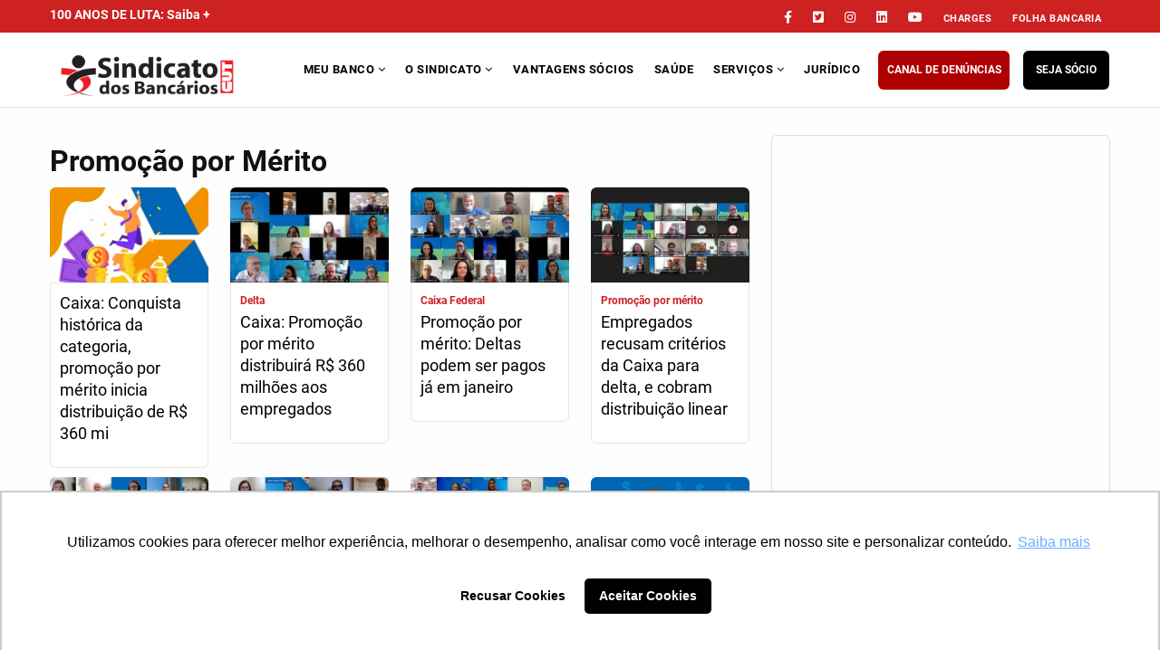

--- FILE ---
content_type: text/html; charset=UTF-8
request_url: https://spbancarios.com.br/tag/promocao-por-merito
body_size: 24448
content:
<!DOCTYPE html>
<html lang="pt-br" dir="ltr" prefix="content: http://purl.org/rss/1.0/modules/content/  dc: http://purl.org/dc/terms/  foaf: http://xmlns.com/foaf/0.1/  og: http://ogp.me/ns#  rdfs: http://www.w3.org/2000/01/rdf-schema#  schema: http://schema.org/  sioc: http://rdfs.org/sioc/ns#  sioct: http://rdfs.org/sioc/types#  skos: http://www.w3.org/2004/02/skos/core#  xsd: http://www.w3.org/2001/XMLSchema# ">
  <head> 
	<!-- Google Tag Manager -->
		<!-- script>(function(w,d,s,l,i){w[l]=w[l]||[];w[l].push({'gtm.start':
		new Date().getTime(),event:'gtm.js'});var f=d.getElementsByTagName(s)[0],
		j=d.createElement(s),dl=l!='dataLayer'?'&l='+l:'';j.async=true;j.src=
		'https://www.googletagmanager.com/gtm.js?id='+i+dl;f.parentNode.insertBefore(j,f);
		})(window,document,'script','dataLayer','GTM-WB67KBW');</script -->
	<!-- End Google Tag Manager -->


    <meta charset="utf-8" />
<noscript><style>form.antibot * :not(.antibot-message) { display: none !important; }</style>
</noscript><link rel="canonical" href="https://spbancarios.com.br/tag/promocao-por-merito" />
<meta name="robots" content="index" />
<link rel="image_src" href="https://spbancarios.com.br/logo_spbancarios.jpg" />
<meta property="og:site_name" content="Sindicato dos Bancários de SP" />
<meta property="og:image" content="https://spbancarios.com.br/logo_spbancarios_reduzida.jpg" />
<meta property="og:image:secure_url" content="https://spbancarios.com.br/logo_spbancarios_reduzida.jpg" />
<meta name="Generator" content="Drupal 9 (https://www.drupal.org)" />
<meta name="MobileOptimized" content="width" />
<meta name="HandheldFriendly" content="true" />
<meta name="viewport" content="width=device-width, initial-scale=1.0" />
<script src="/sites/default/files/google_tag/gtm_geral/google_tag.script.js?t581c3" defer type="de545fb927a771881514bc40-text/javascript"></script>

   

 
    <title>Promoção por Mérito | Sindicato dos Bancários</title>
<style>
/* Critical Path CSS Generated by Pegasaas Accelerator at https://pegasaas.com/ for https://spbancarios.com.br/ */ h1.titulo-principal { position: absolute; left: -5000px;} .bloco-aovivo h2 {color: #fff;} .bloco-campanha .tabs-container { margin: 0 10px;}.column-inner.bg-size-cover.bloco-campanha { min-height: 670px; border-radius: 10px;} .bloco-campanha .gsc-tab-views.style-1 .list-links-tabs { background: #0e4182;} .slide-thumb>span { background: #a7a0a0;    z-index: 9;} .slide2 { display: grid;} 
h2.titulo-m-branco { color:#fff !important;  background: 0 0;    font-size: 20px;    font-weight: 700;    text-transform: uppercase;    height: auto;    position: static;    padding: 0;    -webkit-box-shadow: none;    box-shadow: none;    text-align: center;} .bloco-podcast .block {  margin-bottom: 0;} body.sem-form-sindicalizacao #block-blocomeionoticia {display:none;}
body div.body-page{background-color:#fefefe !important}body{color:#716d73}html ul li{list-style-type:none}.site-branding-logo img{width:45px;margin-left:20px;margin-top:3px}html .node--view-mode-teaser-1 .post-content{margin-top:-5px;text-align:left;position:relative;z-index:9;background:#fff;border-bottom-left-radius:6px;border-bottom-right-radius:6px;border:1px #e5e5e5 solid !important;padding:10px;min-height:130px}.node--view-mode-teaser-1 .post-content .post-title{margin:0}.topbar{padding:5px 0 !important;border-bottom:none;background:#CD2122}.topbar .social-list a{color:#fff}.topbar .social-list .item-menu-topo{font-size:11px !important;text-transform:uppercase;font-weight:700;letter-spacing:0.5px;padding:0px 11px}@media screen and (max-width:991px){.topbar .social-list .item-menu-topo{display:none}}html .botao-seja-socio{color:#fff !important;width:140px;background:#000 !important;border-radius:6px;text-align:center;font-weight:normal;font-size:12px !important;text-transform:uppercase;padding-top:10px !important;padding-bottom:10px !important;position:absolute;top:-5px;letter-spacing:0px !important;font-weight:700}@media screen and (max-width:760px){html .botao-seja-socio{width:100px !important;left:70px;position:absolute;top:0}header.header-v3 #menu-bar{margin-top:-3px}}.bloco-temas-do-momento header{font-size:14px;color:#3e3e3e;font-weight:500;float:left}.bloco-temas-do-momento .item-temas-do-momento{display:block;float:left;padding:0 10px}.bloco-temas-do-momento .item-temas-do-momento a{color:#717171;font-size:14px}.bloco-temas-do-momento{width:90%;margin-left:10px;background:#F5F5F7;height:40px;padding:10px 10px 10px 20px;border:1px solid #F5F5F7;margin-top:0px;border-radius:6px;margin-bottom:0px}div#block-gavias-remito-search .js-form-type-search{display:block !important;border-radius:6px;float:left}div#block-gavias-remito-search .form-actions{display:block !important;text-align:center;float:right}div#block-gavias-remito-search input.form-search{width:185px;position:inherit;right:0px;top:30px;height:35px;color:#000;border:1px solid #e5e5e5;-webkit-box-sizing:border-box;box-sizing:border-box;border-radius:6px}div#block-gavias-remito-search input[type*='submit']{height:33px;font-size:13px;text-transform:uppercase;font-family:"Roboto",serif;color:#fff;font-weight:700;letter-spacing:1px;padding:8px 15px;border-radius:5px;-webkit-border-radius:5px;-moz-border-radius:5px;-ms-border-radius:5px;-o-border-radius:5px;position:inherit}@media screen and (max-width:1199px){div#block-gavias-remito-search input.form-search{width:150px}div#block-gavias-remito-search input[type*="submit"]{height:35px;font-size:10px;padding:8px 11px}}@media screen and (max-width:790px){div#block-gavias-remito-search input.form-search{width:75%;right:95px}}@media screen and (min-width:320px) and (max-width:370px){div#block-gavias-remito-search input.form-search{width:65% !important;right:100px !important}input[type*='submit']{left:115px !important}}@media screen and (min-width:375px) and (max-width:413px){div#block-gavias-remito-search input.form-search{width:70% !important;right:103px !important}input[type*='submit']{left:131px !important}}@media screen and (min-width:414px) and (max-width:760px){div#block-gavias-remito-search input.form-search{width:70% !important;right:103px !important}input[type*='submit']{left:145px !important}}.node--view-mode-slider-1.post-block .post-meta-wrap .post-title{width:98%}.post-small .node--view-mode-slider-1.post-block .post-meta-wrap .post-title a{font-size:22px;line-height:1.33}.gsc-tabs-views-ajax.style-3 .list-links-tabs .links-ajax > li{border:none;padding:7px 0px}html .btn-danger{border:1px solid #050505;color:#050505;background:none !important;margin:30px 0px}.btn-videos{border-radius:6px;height:43px;padding-top:12px;margin-top:30px;background:#CD2122;color:#fff;font-size:12px;font-weight:700;text-transform:uppercase}.btn-clube{border-radius:6px;height:43px;padding-top:12px;margin-top:30px;border:1px solid #2f9181 !important;color:#2f9181 !important;font-size:12px;font-weight:700;text-transform:uppercase}.link-veja-mais{border-radius:6px;border:1px solid #050505;color:#050505;width:100%}.link-ultimas-noticias{font-size:12px !important;border-radius:6px;border:1px solid #050505;color:#050505;width:100%;font-weight:700;text-transform:uppercase;padding-top:11px}.post-title{font-size:64px;line-height:76px;font-weight:100;width:80%;color:#252226}html .post-block .post-meta{font-weight:700;font-size:12px;color:#CD2122}@media screen and (max-width:1200px){.post-large .post-title,.post-small .post-title{width:95%}.post-small .post-title a{padding:0 0 10px 10px}.post-small .node--view-mode-slider-1.post-block .post-meta{margin-left:10px}}@media screen and (max-width:991px){.node--view-mode-slider-1.post-block .post-meta-wrap{padding:0}.post-large .node--view-mode-slider-1.post-block .post-meta-wrap .post-title a{font-size:30px}.post-small .node--view-mode-slider-1.post-block .post-meta-wrap .post-title a{font-size:16px;letter-spacing:-0.2px}}@media (max-width:790px){.node--view-mode-slider-1.post-block .post-meta-wrap .post-title a{padding:0 0 10px 10px !important}}@media screen and (max-width:760px){.node--view-mode-slider-1.post-block .post-meta{margin-left:10px;top:-40px}.post-large .node--view-mode-slider-1.post-block .post-meta-wrap .post-title a,.post-small .node--view-mode-slider-1.post-block .post-meta-wrap .post-title a{font-size:24px;letter-spacing:-0.2px}html .node--view-mode-teaser-1 .post-content{min-height:auto}.bloco-destaque-principal .item.content{margin-bottom:30px}}@media screen and (max-width:380px){html .node--view-mode-teaser-2 .post-content{min-height:auto}}@media screen and (max-width:782px){.post-title{font-size:36px;line-height:54px;font-weight:300;width:100%;padding:0px}html .post-block .post-meta{padding:0px}div#block-gavias-remito-search{margin-top:-50px;height:60px}}html .bloco-loja-bancarios{margin-bottom:15px !important;background:#000 !important;border-radius:6px;width:375px;margin-left:10px}@media screen and (max-width:760px){html .bloco-loja-bancarios{width:98%;margin-left:5px}}html .title-loja-bancarios h2 span{color:#fff !important;padding-top:12px;font-weight:500 !important;font-family:"Roboto",serif;font-size:13px !important}html img{vertical-align:middle;border-radius:6px;margin:0 auto}.bloco-clube-de-vantagens{border:1px solid #2f9181;padding:5px;border-radius:6px;position:relative}.bloco-clube-de-vantagens .widget{margin-bottom:25px}.bloco-clube-de-vantagens .item-list ul li.view-list-item{margin:0px 0 25px;height:80px}@media screen and (max-width:760px){.bloco-clube-de-vantagens{margin-bottom:50px}}.bloco-clube-de-vantagens .gsc-tab-views.style-1 .list-links-tabs{background:#2f9181}.bloco-clube-de-vantagens .link-veja-mais-710{border:1px solid #2f9181 !important;color:#2f9181 !important;position:absolute;bottom:5px;left:2%;width:96%}.nav-tabs,ul.menu{list-style:none;padding-left:0}@media screen and (max-width:1200px){input[type*='submit']{left:80px}}@media (min-width:991px){.menu-hover .navigation .gva_menu .sub-menu{padding:10px 20px}}@media (max-width:991px){.gva-offcanvas-inner .gva-navigation .gva_menu > li ul.menu.sub-menu{display:none}}@media screen and (max-width:1199px){.bloco-temas-do-momento{width:100%}.bloco-temas-do-momento .item-temas-do-momento a{font-size:12px}}@media screen and (max-width:760px){.bloco-temas-do-momento{text-align:center;display:flex;flex-direction:column;width:100%;margin:0px;min-height:23rem;padding-top:20px}.bloco-temas-do-momento .item-temas-do-momento a{font-size:20px}.bloco-temas-do-momento header{float:none}.bloco-temas-do-momento .item-temas-do-momento{display:block;float:none;padding:5px 10px}}.img-parallax{width:100vmax;z-index:0;position:absolute;top:0;left:50%;transform:translate(-50%,0)}.bloco-parallax{height:350px;overflow:hidden;position:relative}.node--view-mode-teaser-2 .post-content{margin-top:-5px;text-align:left;position:relative;z-index:9;background:#fff;border-bottom-left-radius:6px;border-bottom-right-radius:6px;border:1px #e5e5e5 solid;padding:10px;min-height:130px}.bloco-meu-banco-conteudo .node--view-mode-teaser-2 .post-content .post-title a{font-size:16px;font-weight:400;line-height:24px;padding-bottom:15px}.gsc-tabs-views-ajax.style-3 .list-links-tabs .links-ajax > li.aba-11.active a{background:#FFEE02 !important;color:#0038A8 !important}html .link-veja-mais-11{border:1px solid #FFEE02 !important;color:#FFEE02 !important;text-transform:uppercase;font-size:12px !important;font-weight:700;height:43px;padding-top:11px}.gsc-tabs-views-ajax.style-3 .list-links-tabs .links-ajax > li.aba-607.active a{background-color:#F10069 !important;color:#FFF !important}html .link-veja-mais-607{border:1px solid #F10069 !important;color:#F10069 !important;text-transform:uppercase;font-size:12px !important;font-weight:700;height:43px;padding-top:11px}.link-veja-mais-11{border:1px solid #01538D !important;color:#01538D !important}html .link-veja-mais-11{border:1px solid #0038A8 !important;color:#0038A8 !important;text-transform:uppercase;font-size:12px !important;font-weight:700;height:43px;padding-top:11px}html label{padding-left:10px !important}.bloco-folha-main{background-color:#141414;height:457px;border-radius:6px;position:relative}.link-folha{border-radius:6px;color:#fff}.btn-primary-folha{background-color:#141414;border-color:#9e9e9e82;font-weight:bold;width:90%;padding:10px;text-transform:uppercase;position:absolute;bottom:-80px;left:15px}html .block.black .block-title,.block.black .list-links-tabs,.block.black .wtitle{border-bottom-color:#9e9e9e82 !important}.footer{background:#ececec}.footer a{color:#514a4a}.footer .logo{width:200px}.footer .phone{width:200px}html address{width:200px}@media screen and (max-width:760px){.footer .logo{width:100%}.footer .phone{width:100%}html address{width:100%}}.footer h2{font-size:18px}.menu--footer li.menu-item,.menu--menu-institucional li.menu-item,.menu--menu-parceiros li.menu-item,.menu--menu-sindical li.menu-item{margin-right:15px;display:inline-block}.menu--footer li.menu-item a,.menu--menu-institucional li.menu-item a,.menu--menu-parceiros li.menu-item a,.menu--menu-sindical li.menu-item a{text-decoration:none}.footer{color:#000000;font-size:14px;line-height:21px}.footer .social-links{text-align:left;margin:20px 0;width:205px}.footer a svg{width:18px !important;height:21px;margin-right:8px}.footer .footer-center{padding:0px}.bloco-banner img{width:100% !important}.site-branding-logo img{width:200px;margin-left:10px}html .botao-seja-socio{width:120px;left:20px}header .gva-search-region{right:146px}@media (min-width:992px) and (max-width:1200px){header .gva-search-region{right:100px}html .botao-seja-socio{width:80px;font-weight:bold;font-size:11px !important;padding:6px !important;top:-5px}.menu-hover .navigation .gva_menu > li > a{font-size:12px}header.header-v3 .area-main-menu .area-inner.menu-hover .navigation .gva_menu > li > a{padding:25px 5px}}@media (max-width:991px){header.header-v3 .gva-search-region{margin-top:0px !important}header .gva-search-region{right:220px}}@media (max-width:600px){html .botao-seja-socio{width:70px !important;left:100px !important;font-size:10px !important;padding:3px !important}.site-branding-logo img{width:180px;margin-left:0}}@media (max-width:1199px){.menu-bar{right:0px}}.bloco-destaque-terciario .post-item{margin-bottom:20px}@media (max-width:900px){.bloco-comunicado-urgente .bloco-temas-do-momento{display:none}}.bloco-folha-bancaria .views-field-title a{color:#fff;font-size:16px;width:215px;margin:0 auto;padding-top:20px;text-align:center;display:block}.bloco-folha-bancaria img{max-height:190px}.small-post .post-image{float:left;width:100px}.small-post .post-content{padding-left:110px}.btn-red{color:#d8002f;background-color:#FFFFFF;border-color:#d8002f}.main-page{padding-bottom:20px;font-size:20px}.post-content .post-title{width:100%}.video-block .post-content .title,.small-post .post-content .post-title a{font-size:16px}.node--view-mode-teaser-1 .post-content .post-title a,.bloco-meu-banco-conteudo .node--view-mode-teaser-2 .post-content .post-title a{font-size:18px}.item-temas-do-momento{font-size:14px}nav#block-gavias-remito-main-menu{margin-left:-20px}.progress-container{width:100%;height:4px;background:#f2dbdb;display:none}.progress-bar{height:4px;background:#ff0f0f;width:0%}.footer .footer-bottom{padding:0px}.container-inline div,.container-inline label{display:inline-block}.clearfix:after{display:table;clear:both;content:""}.hidden{display:none}.visually-hidden{position:absolute !important;overflow:hidden;clip:rect(1px,1px,1px,1px);width:1px;height:1px;word-wrap:normal}.blazy,.blazy *,.blazy *::before,.blazy *::after{box-sizing:border-box}.b-lazy,.b-responsive{display:block;height:auto;min-height:1px;opacity:0}.b-loaded{opacity:1}.blazy .media{display:block;position:relative}.field[data-blazy]{min-width:50%}@-webkit-keyframes blazyBlur{0%{filter:blur(6px);-webkit-transform:scale(1.04);transform:scale(1.04);opacity:0}100%{filter:blur(0px);-webkit-transform:scale(1);transform:scale(1);opacity:1}}@keyframes blazyBlur{0%{filter:blur(6px);transform:scale(1.04);opacity:0}100%{filter:blur(0px);transform:scale(1);opacity:1}}[data-animation="blur"] img{width:100%}.animated.blur img{-webkit-animation:blazyBlur 2s;animation:blazyBlur 2s}body{background:#1b1d20}img{max-width:100%;display:block}.slide{max-width:380px;margin:5px auto;display:grid;box-shadow:0 4px 20px 2px rgba(0,0,0,0.4)}.slide-items{position:relative;grid-area:1/1;border-radius:5px;overflow:hidden}.slide-nav{grid-area:1/1;z-index:1;display:grid;grid-template-columns:1fr 1fr;grid-template-rows:auto 1fr}.slide-nav button{-webkit-appearance:none;opacity:0}.slide-items > *{position:absolute;top:0px;opacity:0}.slide-items img{width:100%}.slide-thumb{display:flex;grid-column:1 / 3}.slide-nav{z-index:auto}.slide-prev{width:15%;position:absolute;height:100%}.slide-next{position:absolute;right:0;width:15%;height:100%}:root{--wp-admin-theme-color:#007cba;--wp-admin-theme-color-darker-10:#006ba1;--wp-admin-theme-color-darker-20:#005a87}:root{--wp-admin-theme-color:#007cba;--wp-admin-theme-color-darker-10:#006ba1;--wp-admin-theme-color-darker-20:#005a87}.bg-size-cover{background-size:cover;-webkit-background-size:cover;-moz-background-size:cover;-o-background-size:cover}.gbb-row-wrapper{position:relative}@charset "UTF-8";@font-face{font-family:'FontAwesome';src:url("/themes/contrib/gavias_remito/fonts/fontawesome-webfont.eot?v=4.3.0");src:url("/themes/contrib/gavias_remito/fonts/fontawesome-webfont.eot?#iefix&v=4.3.0") format("embedded-opentype"),url("/themes/contrib/gavias_remito/fonts/fontawesome-webfont.woff2?v=4.3.0") format("woff2"),url("/themes/contrib/gavias_remito/fonts/fontawesome-webfont.woff?v=4.3.0") format("woff"),url("/themes/contrib/gavias_remito/fonts/fontawesome-webfont.ttf?v=4.3.0") format("truetype"),url("/themes/contrib/gavias_remito/fonts/fontawesome-webfont.svg?v=4.3.0#fontawesomeregular") format("svg");font-weight:normal;font-style:normal}.pull-right{float:right}.fa-times:before{content:""}.fa-twitter-square:before{content:""}.fa-facebook-square:before{content:""}.fa-comments:before{content:""}.fa-phone-square:before{content:""}.fa-facebook-f:before{content:""}.fa-linkedin:before{content:""}.fa-angle-down:before{content:""}.fa-youtube-square:before{content:""}.fa-instagram:before{content:""}.fa-at:before{content:""}.owl-carousel{display:none;width:100%;position:relative;z-index:1}body{overflow-x:hidden}img{border:0;vertical-align:top;max-width:100%;height:auto}ul{margin:0;padding:0;margin-bottom:0 !important}ul ul{padding-left:20px}.item-list ul li{margin-left:0}ul.menu > li{position:relative;padding:3px 0}.no-padding{padding:0 !important}#edit-submit{background:#CD2122;color:#fff;font-size:12px;font-weight:700;text-transform:uppercase;padding:8px 15px;border:none}div.help{display:none !important}.gav-help-region{padding:0;position:relative;z-index:1}.text-light h2,.text-light h3{color:#fff}body{overflow-x:hidden}body div.body-page{background-color:#e6e8ea !important}.topbar{padding:5px 0}.topbar .topbar-right{margin-top:3px}.topbar .topbar-right > div{float:right}.topbar .topbar-right .social-list a{font-size:14px;padding:0 10px}header .gva-search-region{position:absolute;right:5px;top:50%;margin-top:-16px;z-index:99}header .gva-search-region .block{margin:0}header .gva-search-region .search-content{-webkit-transform:scale(0);-ms-transform:scale(0);-o-transform:scale(0);transform:scale(0);opacity:0;filter:alpha(opacity=0);width:305px;position:absolute;top:43px;right:-5px;margin-top:-1px;z-index:99;background:#fff;padding:20px;border:1px solid #CD2122;-webkit-box-shadow:0px 2px 5px rgba(0,0,0,0.2);box-shadow:0px 2px 5px rgba(0,0,0,0.2)}header .gva-search-region .search-content:after{content:'';border:10px solid transparent;border-bottom-color:#CD2122;position:absolute;bottom:100%;right:10px;z-index:1}header .site-branding{padding:20px 0 10px}@media (max-width:991px){header .site-branding{padding:15px 0}}header a.site-branding-logo{background:none !important}header.header-v3{position:relative;margin-bottom:20px}header.header-v3 .main-menu{background:#fff;position:relative;z-index:99;border-bottom:1px solid rgba(0,0,0,0.1);margin-bottom:-20px}@media (max-width:991px){header.header-v3 #menu-bar,header.header-v3 .gva-search-region{margin-top:-8px}}header.header-v3 .area-main-menu .area-inner{position:relative}header.header-v3 .area-main-menu .area-inner.menu-hover .navigation .gva_menu > li > a{padding:30px 11px}@media (max-width:991px){header.header-v3 .area-main-menu .area-inner.menu-hover .navigation .gva_menu > li > a{padding:0}}header.header-v3 .block{overflow:visible}.content-full{overflow:hidden}.main-menu .area-main-menu .area-inner{min-height:45px}.main-menu .area-main-menu .area-inner .block{margin-bottom:0}.main-menu .area-main-menu .area-inner .block .block-content{padding:0}.footer{color:#bbbbbb;font-size:14px;line-height:28px;background:#222222}.footer a{color:#bbbbbb}.footer .block{padding-bottom:0;margin-bottom:0}.footer .block .block-content{background:none;padding:0}.footer .footer-center{padding:45px 0 30px}.footer .footer-bottom{border-top:1px solid rgba(255,255,255,0.1);padding:30px}.copyright{background-color:#dad9d9;color:#141414;font-size:14px}.copyright a{color:#e81a34}.copyright .copyright-inner{padding:20px 0}.copyright .copyright-inner .block{margin:0}.post-block .post-content:before,.post-block .post-content:after{content:" ";display:table}.post-block .post-content:after{clear:both}.post-block .post-meta{font-size:13px;font-weight:400;color:#484848;margin-bottom:2px}.post-block .post-meta:before,.post-block .post-meta:after{content:" ";display:table}.post-block .post-meta:after{clear:both}.nav-tabs{border:none}.nav-tabs > li{margin-right:15px}.nav-tabs > li:last-child{margin-right:0}.nav-tabs > li > a{font-weight:700;color:#bababa;padding:8px 14px;border:none;font-size:13px;text-transform:uppercase;background:none}.nav-tabs > li.active > a{color:#CD2122}.init-carousel-owl{margin-left:-12px;margin-right:-12px;width:auto}.owl-carousel{background:none !important;position:relative;max-height:200px;min-height:200px;overflow:hidden}.owl-carousel:after{content:"";background:url("/themes/contrib/gavias_remito/images//preloader/preloader-19.gif") no-repeat center center #fff;position:absolute;top:0;left:0;z-index:999;width:100%;height:100%;visibility:visible;opacity:1;filter:alpha(opacity=100)}.owl-carousel .item{opacity:0;filter:alpha(opacity=0)}.block{margin-bottom:40px;position:relative}.block:before,.block:after{content:" ";display:table}.block:after{clear:both}.block .block-title{background:none;position:relative;margin:0 0 20px;padding:5px 0 5px;border-bottom:1px solid rgba(0,0,0,0.1);color:#000}.block .block-title > span{display:inline-block;font-size:16px;font-weight:700;font-family:"Roboto",serif;text-transform:uppercase;letter-spacing:0.5px;z-index:9}.block .block-content:before,.block .block-content:after{content:" ";display:table}.block .block-content:after{clear:both}.block.block-system-main-block{margin-bottom:0}.block.no-title{margin-top:0;border:none}.block.no-title .block-content{padding-top:0}.block.no-title{border:none}.block.block-v2 .block-title{background:none;height:auto;text-align:center;position:relative;padding-bottom:15px;margin-bottom:25px;border-bottom:0}.block.block-v2 .block-title:after{content:'';width:60px;height:1px;position:absolute;bottom:0;left:50%;margin-left:-30px;background:#CD2122;z-index:1}.block.block-v2 .block-title span{background:none;font-size:20px;font-weight:700;text-transform:uppercase;height:auto;position:static;padding:0;-webkit-box-shadow:none;box-shadow:none}.block.block-v2 .block-content{background:none}.block.red .block-title{color:#D03632 !important;border-bottom-color:#D03632 !important}.block.blue .block-title{color:#26B2EC !important;border-bottom-color:#000 !important}.block.black .block-title,.block.black .list-links-tabs,.block.black .wtitle{color:#071F20 !important;border-bottom-color:#071F20 !important}.help{position:relative;z-index:1}.block.site-branding{margin-bottom:0}@media (min-width:991px){.menu-hover .navigation{position:relative;clear:both}.menu-hover .navigation ul{list-style:none;padding:0;margin:0}.menu-hover .navigation .gva_menu{width:95%;position:relative;font-size:0}.menu-hover .navigation .gva_menu li{position:relative;font-size:13px}.menu-hover .navigation .gva_menu li a{text-align:left !important}.menu-hover .navigation .gva_menu li a .icaret{margin-left:0;border:none !important}.menu-hover .navigation .gva_menu > li{display:inline-block}.menu-hover .navigation .gva_menu > li > a{display:block;position:relative;font-size:13px;font-weight:700;letter-spacing:0.5px;text-transform:uppercase;padding:18px 11px;text-align:center}}@media (min-width:991px) and (max-width:1199px){.menu-hover .navigation .gva_menu > li > a{padding-left:15px;padding-right:15px}}@media (min-width:991px){.menu-hover .navigation .gva_menu .sub-menu{top:110%;opacity:0;filter:alpha(opacity=0);position:absolute;min-width:230px;background-color:#fff;z-index:999;left:0;visibility:hidden;opacity:0;filter:alpha(opacity=0);-webkit-box-shadow:0px 4px 4px 1px rgba(0,0,0,0.2);box-shadow:0px 4px 4px 1px rgba(0,0,0,0.2);padding:10px 30px;border-top:1px solid #CD2122}.menu-hover .navigation .gva_menu .sub-menu li{visibility:hidden}.menu-hover .navigation .gva_menu .sub-menu > li{margin-bottom:6px;padding-bottom:10px;border-bottom:1px solid rgba(0,0,0,0.1)}.menu-hover .navigation .gva_menu .sub-menu > li:last-child{border:none;margin-bottom:0}.menu-hover .navigation .gva_menu .sub-menu > li > a{display:block;padding-left:0;padding-right:20px;line-height:25px;text-decoration:none;color:#666666;font-size:13px;text-transform:none}.menu-hover .navigation .gva_menu .sub-menu > li > a:after,.menu-hover .navigation .gva_menu .sub-menu > li > a:before{display:none}}.post-block .post-thumbnail,.post-block .post-image{position:relative}.post-block .post-thumbnail a:after,.post-block .post-image a:after{content:'';width:100%;height:100%;position:absolute;top:0;left:0;background:rgba(0,0,0,0.3);opacity:0;filter:alpha(opacity=0)}.post-block .post-thumbnail .icons-format,.post-block .post-image .icons-format{height:15px;position:absolute;top:12px;right:2px;z-index:1}.post-block .post-title{text-transform:none}.post-block .post-title a{display:block;line-height:22px;font-size:14px;font-weight:600;font-family:"Roboto",serif;text-transform:none;-webkit-hyphens:auto;-moz-hyphens:auto;-ms-hyphens:auto;word-wrap:break-word}.small-post .post-image{float:left;width:55px}.small-post .post-image img{border-radius:3px;-webkit-border-radius:3px;-moz-border-radius:3px;-ms-border-radius:3px;-o-border-radius:3px}.small-post .post-content{padding-left:65px}.small-post .post-content .post-title a{font-size:14px;line-height:19px;display:inline-block;font-weight:400;float:left}.node--view-mode-teaser-1{margin-bottom:10px}.node--view-mode-teaser-1 .post-thumbnail{position:relative;z-index:1;text-align:center}.node--view-mode-teaser-1 .post-content{margin-top:-5px;text-align:left;position:relative;z-index:9;background:#fff;border-bottom-left-radius:6px;border-bottom-right-radius:6px;border:1px #e5e5e5 solid;padding:10px;min-height:140px}.node--view-mode-teaser-1 .post-content .post-title{margin:5px 0}.node--view-mode-teaser-1 .post-content .post-title a{font-size:16px;font-weight:400;line-height:24px;padding-bottom:15px}.node--view-mode-teaser-2{margin-bottom:20px}.node--view-mode-teaser-2 .post-thumbnail{margin-bottom:0;text-align:center}.node--view-mode-teaser-2 .post-content{padding-top:10px;float:left;width:100%}.node--view-mode-teaser-2 .post-content .post-title{margin:0}.node--view-mode-slider-1.post-block{position:relative;margin-bottom:3px;margin-left:4px}.node--view-mode-slider-1.post-block:after{content:" ";position:absolute;display:block;border-radius:6px;width:100%;height:100%;z-index:1;bottom:0;left:0;background:-moz-linear-gradient(top,#88888800 50%,rgba(0,0,0) 100%);background:-webkit-gradient(linear,left top,left bottom,color-stop(50%,transparent),color-stop(100%,rgba(0,0,0,0.85)));background:-webkit-linear-gradient(top,#88888800 50%,rgba(0,0,0) 100%);background:-o-linear-gradient(top,#88888800 50%,rgba(0,0,0) 100%);background:-ms-linear-gradient(top,#88888800 50%,rgba(0,0,0) 100%);background:linear-gradient(to bottom,#88888800 50%,rgba(0,0,0) 100%)}.node--view-mode-slider-1.post-block .post-meta-wrap{border-radius:6px;width:100%;position:absolute;bottom:0;left:0;z-index:9}@media (max-width:991px){.node--view-mode-slider-1.post-block .post-meta-wrap{padding:20px}}.node--view-mode-slider-1.post-block .post-meta-wrap .post-meta{margin-bottom:0}.node--view-mode-slider-1.post-block .post-meta-wrap .post-title{margin:0 0 5px}.node--view-mode-slider-1.post-block .post-meta-wrap .post-title a{color:#fff;font-weight:400;font-size:34px;line-height:1.33;letter-spacing:-1.2px;padding:0 0 15px 20px}@media (max-width:790px){.node--view-mode-slider-1.post-block .post-meta-wrap .post-title a{color:#fff;font-weight:400;font-size:22px;line-height:1.33;letter-spacing:-1.2px;padding:0px !important}}.node--view-mode-slider-1.post-block .post-meta{margin-left:20px;position:absolute;top:-40px;padding:6px;background-color:#CD2122;border-radius:6px;font-size:10px;line-height:16px;color:#fff;z-index:1}@media (max-width:760px){.node--view-mode-slider-1.post-block .post-meta{margin-left:0px;top:-15px}}.video-block{margin-bottom:10px}.video-block .post-thumbnail{min-height:200px;position:relative}.video-block .post-content{margin-top:10px}.video-block .post-content:before,.video-block .post-content:after{content:" ";display:table}.video-block .post-content:after{clear:both}.video-block .post-content .icon{position:relative;display:inline-block;float:left;width:45px;height:45px;color:#CD2122;border-right:1px solid rgba(0,0,0,0.1);padding-right:55px}.video-block .post-content .icon .svg-stroke-solid{stroke-dashoffset:300;stroke-dasharray:300;stroke-width:5px}.video-block .post-content .title{padding-left:75px;font-size:14px;margin:0;line-height:22px}.text-light .video-block .post-content .icon{border-right-color:rgba(255,255,255,0.2)}.text-light .video-block .post-content .title a{color:rgba(255,255,255,0.8)}.item-list ul{overflow:hidden}.item-list ul li.view-list-item{list-style-type:none;margin:0px 0 30px}.item-list ul li.view-list-item .post-block{margin:0}.item-list ul li.view-list-item:last-child{margin-bottom:0}.block.block-gavias-blockbuilder{padding-bottom:0 !important;margin-bottom:0 !important}.gavias-blockbuilder-content{position:relative}.gbb-row .bb-inner{padding-top:30px;padding-bottom:0px}.gbb-row .bb-inner.remove_margin{margin:0 !important}.gbb-row .bb-inner.remove_padding{padding:0 !important}.gbb-row .bb-inner.remove_padding_col .bb-container > .row{margin-left:0 !important;margin-right:0 !important}.gbb-row .bb-inner.remove_padding_col .bb-container > .row > .row-wrapper > div.gsc-column{padding-left:0 !important;padding-right:0 !important}.widget{margin-bottom:30px}.widget .block{margin-bottom:0 !important}.widget.remove-margin-on{margin-bottom:0}.widget.gsc-block-drupal.title-align-center .block-title{text-align:center}.widget.gsc-block-drupal.title-align-left .block-title{text-align:left}.widget.gsc-block-drupal.text-light div{color:#fff}.widget.text-light .title{color:#fff}.widget.text-light .block-title span{color:#fff}.gsc-button{text-transform:uppercase;font-weight:700;letter-spacing:2px;border:2px solid transparent;margin-bottom:20px;display:inline-block;clear:both}.gsc-button.mini{font-size:10px;padding:3px 10px}.gsc-tab-views.style-1 .list-links-tabs{position:relative;margin-bottom:30px;background:#06CA9A;padding:12px;border-radius:6px}.gsc-tab-views.style-1 .list-links-tabs .nav-tabs{z-index:1;border:none}.gsc-tab-views.style-1 .list-links-tabs .nav-tabs > li{margin:0}.gsc-tab-views.style-1 .list-links-tabs .nav-tabs > li a{border:none !important;margin:0 10px 0 0 !important;text-align:center;padding:5px 10px;background:none;line-height:1;position:relative;font-weight:500;font-family:"Roboto",serif;display:inline-block;border-radius:3px;-webkit-border-radius:3px;-moz-border-radius:3px;-ms-border-radius:3px;-o-border-radius:3px}.gsc-tab-views.style-1 .list-links-tabs .nav-tabs > li.active a{color:#fff}.gsc-tab-views.style-1 .list-links-tabs .nav-tabs > li.active a:before{opacity:1;filter:alpha(opacity=100)}.gsc-tab-views.style-3 .list-links-tabs{background:#f1f1f1;position:relative;margin-bottom:30px}.gsc-tab-views.style-3 .list-links-tabs .nav-tabs{z-index:1;border:none;width:100%}.gsc-tab-views.style-3 .list-links-tabs .nav-tabs > li{margin:0;border-right:1px solid #E8E8E8}.gsc-tab-views.style-3 .list-links-tabs .nav-tabs > li a{border:none !important;color:#000;padding:0px 15px !important;margin:0 !important;background:none !important;line-height:34px;position:relative;font-weight:500;font-family:"Roboto",serif}@media (max-width:991px){.gsc-tab-views.style-3 .list-links-tabs .nav-tabs > li a{padding:5px 10px !important}}.gsc-tab-views.style-3 .list-links-tabs .nav-tabs > li.active a{color:#CD2122}.gsc-tabs-views-ajax.style-3 .list-links-tabs{background:none !important;border-bottom:1px solid rgba(0,0,0,0.1)}.gsc-tabs-views-ajax.style-3 .list-links-tabs .wtitle{float:left;font-size:16px;text-transform:uppercase;font-weight:700;margin-top:5px;color:#000}.gsc-tabs-views-ajax.style-3 .list-links-tabs .links-ajax{float:right;width:auto !important}.gsc-tabs-views-ajax.style-3 .list-links-tabs .links-ajax > li{border:none;padding:0 5px}.gsc-tabs-views-ajax.style-3 .list-links-tabs .links-ajax > li > a{display:inline-block;line-height:1.2;padding:3px 10px !important}.gsc-tabs-views-ajax.style-3 .list-links-tabs .links-ajax > li.active a{background:#071F20 !important;color:#fff !important;border-radius:3px;-webkit-border-radius:3px;-moz-border-radius:3px;-ms-border-radius:3px;-o-border-radius:3px}.gsc-tabs-views-ajax .ajax-loading{width:100%;display:block;top:50px;left:50%;margin-left:-23px;width:46px;height:46px;background:url("/themes/contrib/gavias_remito/images//preloader/preloader-18.gif") no-repeat center center transparent;position:absolute;z-index:111;display:none}.gsc-tabs-views-ajax .tabs-container{position:relative}.gsc-tabs-views-ajax .tabs-container:after{content:'';width:100%;height:100%;background:rgba(255,255,255,0.8);position:absolute;top:0;left:0;z-index:99;opacity:0;filter:alpha(opacity=0);visibility:hidden}.item-columns{padding:0 10px}[class*="block-grid-"]{display:block;margin:0 -10px;padding:0}[class*="block-grid-"]:before,[class*="block-grid-"]:after{display:table;content:" "}[class*="block-grid-"]:after{clear:both}[class*="block-grid-"] > div{display:block;float:left;height:auto;padding:0 10px;width:100%}[class*="block-grid-"] > div:after{display:block}@media (min-width:380px){.xs-block-grid-1 > div{width:100%}.xs-block-grid-1 > div:nth-of-type(1n){clear:none}.xs-block-grid-1 > div:nth-of-type(1n):after{display:block}.xs-block-grid-1 > div:nth-of-type(1n+1){clear:both}.xs-block-grid-1 > div:nth-of-type(1n+1):after{display:none}.xs-block-grid-1 > div:nth-last-child(-n+1):before{content:none}.xs-block-grid-2 > div{width:50%}.xs-block-grid-2 > div:nth-of-type(1n){clear:none}.xs-block-grid-2 > div:nth-of-type(1n):after{display:block}.xs-block-grid-2 > div:nth-of-type(2n+1){clear:both}.xs-block-grid-2 > div:nth-of-type(2n+1):after{display:none}.xs-block-grid-2 > div:nth-last-child(-n+2):before{content:none}}@media (min-width:768px){.sm-block-grid-1 > div{width:100%}.sm-block-grid-1 > div:nth-of-type(1n){clear:none}.sm-block-grid-1 > div:nth-of-type(1n):after{display:block}.sm-block-grid-1 > div:nth-of-type(1n+1){clear:both}.sm-block-grid-1 > div:nth-of-type(1n+1):after{display:none}.sm-block-grid-1 > div:nth-last-child(-n+1):before{content:none}.sm-block-grid-2 > div{width:50%}.sm-block-grid-2 > div:nth-of-type(1n){clear:none}.sm-block-grid-2 > div:nth-of-type(1n):after{display:block}.sm-block-grid-2 > div:nth-of-type(2n+1){clear:both}.sm-block-grid-2 > div:nth-of-type(2n+1):after{display:none}.sm-block-grid-2 > div:nth-last-child(-n+2):before{content:none}.sm-block-grid-3 > div{width:33.33333%}.sm-block-grid-3 > div:nth-of-type(1n){clear:none}.sm-block-grid-3 > div:nth-of-type(1n):after{display:block}.sm-block-grid-3 > div:nth-of-type(3n+1){clear:both}.sm-block-grid-3 > div:nth-of-type(3n+1):after{display:none}.sm-block-grid-3 > div:nth-last-child(-n+3):before{content:none}}@media (min-width:992px){[class*="block-grid-"]{margin:0 -10px}[class*="block-grid-"] > div{padding:0 10px}.item-columns{padding:0 10px}.md-block-grid-1 > div{width:100%}.md-block-grid-1 > div:nth-of-type(1n){clear:none}.md-block-grid-1 > div:nth-of-type(1n):after{display:block}.md-block-grid-1 > div:nth-of-type(1n+1){clear:both}.md-block-grid-1 > div:nth-of-type(1n+1):after{display:none}.md-block-grid-1 > div:nth-last-child(-n+1):before{content:none}.md-block-grid-2 > div{width:50%}.md-block-grid-2 > div:nth-of-type(1n){clear:none}.md-block-grid-2 > div:nth-of-type(1n):after{display:block}.md-block-grid-2 > div:nth-of-type(2n+1){clear:both}.md-block-grid-2 > div:nth-of-type(2n+1):after{display:none}.md-block-grid-2 > div:nth-last-child(-n+2):before{content:none}.md-block-grid-3 > div{width:33.33333%}.md-block-grid-3 > div:nth-of-type(1n){clear:none}.md-block-grid-3 > div:nth-of-type(1n):after{display:block}.md-block-grid-3 > div:nth-of-type(3n+1){clear:both}.md-block-grid-3 > div:nth-of-type(3n+1):after{display:none}.md-block-grid-3 > div:nth-last-child(-n+3):before{content:none}}@media (min-width:1200px){[class*="block-grid-"]{margin:0 -12px}[class*="block-grid-"] > div{padding:0 12px}.item-columns{padding:0 12px}.lg-block-grid-1 > div{width:100%}.lg-block-grid-1 > div:nth-of-type(1n){clear:none}.lg-block-grid-1 > div:nth-of-type(1n):after{display:block}.lg-block-grid-1 > div:nth-of-type(1n+1){clear:both}.lg-block-grid-1 > div:nth-of-type(1n+1):after{display:none}.lg-block-grid-1 > div:nth-last-child(-n+1):before{content:none}.lg-block-grid-2 > div{width:50%}.lg-block-grid-2 > div:nth-of-type(1n){clear:none}.lg-block-grid-2 > div:nth-of-type(1n):after{display:block}.lg-block-grid-2 > div:nth-of-type(2n+1){clear:both}.lg-block-grid-2 > div:nth-of-type(2n+1):after{display:none}.lg-block-grid-2 > div:nth-last-child(-n+2):before{content:none}.lg-block-grid-3 > div{width:33.33333%}.lg-block-grid-3 > div:nth-of-type(1n){clear:none}.lg-block-grid-3 > div:nth-of-type(1n):after{display:block}.lg-block-grid-3 > div:nth-of-type(3n+1){clear:both}.lg-block-grid-3 > div:nth-of-type(3n+1):after{display:none}.lg-block-grid-3 > div:nth-last-child(-n+3):before{content:none}}@media (max-width:991px){body .body-page{position:relative;left:0}.gva-offcanvas-inner{position:fixed !important;background:#fff;left:0;width:100%;max-width:400px;top:0;bottom:0;z-index:999;height:auto;overflow-y:auto;overflow-x:hidden;webkit-overflow-scrolling:touch;-webkit-box-shadow:0px 4px 4px 1px rgba(0,0,0,0.2);box-shadow:0px 4px 4px 1px rgba(0,0,0,0.2);padding:10px 20px;transform:translateX(-100%);-webkit-transform:translateX(-100%);-ms-transform:translateX(-100%);-moz-transform:translateX(-100%)}.gva-offcanvas-inner .close-offcanvas{text-align:center;padding:0 0 15px;border-bottom:1px solid rgba(0,0,0,0.1)}.gva-offcanvas-inner .close-offcanvas a{width:30px;height:30px;border:1px solid #CD2122;border-radius:50%;-webkit-border-radius:50%;-moz-border-radius:50%;-ms-border-radius:50%;-o-border-radius:50%;display:inline-block;color:#CD2122;font-size:16px}.gva-offcanvas-inner .block{border-top:1px solid rgba(0,0,0,0.1);padding:30px 0;margin-bottom:0}.gva-offcanvas-inner .block .block-title,.gva-offcanvas-inner .block > h2{padding:15px 30px;margin-bottom:15px;margin-top:0;font-size:14px;text-transform:uppercase;border-bottom:1px solid rgba(0,0,0,0.1)}.gva-offcanvas-inner .block .block-title span,.gva-offcanvas-inner .block > h2 span{color:#fff;display:block}.gva-offcanvas-inner .block .block-content{padding-left:35px;padding-right:35px}.gva-offcanvas-inner .block.navigation{border:none;padding-top:10px}.gva-offcanvas-inner .gva-navigation .gva_menu{width:100% !important;background:none !important}.gva-offcanvas-inner .gva-navigation .gva_menu > li{display:block;clear:both;width:100%;border-bottom:1px solid rgba(0,0,0,0.1);padding:5px 0;padding-left:10px;background:none}.gva-offcanvas-inner .gva-navigation .gva_menu > li:last-child{border-bottom:none}.gva-offcanvas-inner .gva-navigation .gva_menu > li:after,.gva-offcanvas-inner .gva-navigation .gva_menu > li:before{content:none;display:none}.gva-offcanvas-inner .gva-navigation .gva_menu > li > a{display:block;width:100%;line-height:36px;font-size:13px;padding:0;text-transform:uppercase;font-weight:700;color:#000 !important}.gva-offcanvas-inner .gva-navigation .gva_menu > li > a:after,.gva-offcanvas-inner .gva-navigation .gva_menu > li > a:before{content:none;display:none}.gva-offcanvas-inner .gva-navigation .gva_menu > li ul.menu.sub-menu{padding-left:20px !important;margin-bottom:10px}.gva-offcanvas-inner .gva-navigation .gva_menu > li ul.menu.sub-menu li a{font-size:13px;line-height:24px;padding-top:0 !important;padding-bottom:0 !important;text-transform:none !important}.gva-offcanvas-inner .gva-navigation .gva_menu li a{text-transform:uppercase !important;position:relative;display:block}.gva-offcanvas-inner .gva-navigation .gva_menu li a .icaret{position:absolute;width:30px;height:30px;top:3px;bottom:0;right:-10px;font-size:12px}.gva-offcanvas-inner .gva-navigation .gva_menu li a .icaret:before{position:absolute;font-family:FontAwesome;content:'\f067';text-transform:inherit;left:50%;top:50%;-webkit-transform:translate(-50%,-50%);-ms-transform:translate(-50%,-50%);-o-transform:translate(-50%,-50%);transform:translate(-50%,-50%)}.gva-offcanvas-inner .gva-navigation .gva_menu li ul{display:none}.gva-offcanvas-inner .gva-navigation .gva_menu .sub-menu{min-width:inherit;display:block;width:100%;position:static;padding:0 !important;visibility:visible;border:0;background:#fff;opacity:1;filter:alpha(opacity=100);-webkit-transform:scale(1);-ms-transform:scale(1);-o-transform:scale(1);transform:scale(1);-webkit-box-shadow:none;box-shadow:none}.gva-offcanvas-inner .gva-navigation .gva_menu .sub-menu:after,.gva-offcanvas-inner .gva-navigation .gva_menu .sub-menu:before{content:none}.gva-offcanvas-inner .gva-navigation .gva_menu .sub-menu li a{border-width:0;padding-left:0;padding-right:0;font-size:13px;text-transform:uppercase}.gva-offcanvas-inner .gva-navigation .gva_menu .sub-menu li a:before,.gva-offcanvas-inner .gva-navigation .gva_menu .sub-menu li a:after{content:none !important}}.menu-bar{height:32px;width:36px;position:absolute;top:50%;right:0;margin-top:-15px}@media (max-width:1199px){.menu-bar{right:45px}}.menu-bar span{display:block;width:24px;height:2px;background-color:#000;position:absolute;left:0;right:0;margin:auto}.menu-bar span.one{top:6px}.menu-bar span.two{top:0;bottom:0}.menu-bar span.three{bottom:6px}@charset "UTF-8";html{font-family:sans-serif;-ms-text-size-adjust:100%;-webkit-text-size-adjust:100%}body{margin:0}article,footer,header,nav{display:block}a{background:transparent}strong{font-weight:bold}img{border:0}svg:not(:root){overflow:hidden}button,input{color:inherit;font:inherit;margin:0}button{overflow:visible}button{text-transform:none}button,input[type="submit"]{-webkit-appearance:button}button::-moz-focus-inner,input::-moz-focus-inner{border:0;padding:0}input{line-height:normal}input[type="search"]{-webkit-appearance:textfield;-moz-box-sizing:content-box;-webkit-box-sizing:content-box;box-sizing:content-box}input[type="search"]::-webkit-search-cancel-button,input[type="search"]::-webkit-search-decoration{-webkit-appearance:none}*{-webkit-box-sizing:border-box;-moz-box-sizing:border-box;box-sizing:border-box}*:before,*:after{-webkit-box-sizing:border-box;-moz-box-sizing:border-box;box-sizing:border-box}html{font-size:10px}body{font-family:"Roboto",serif;font-size:14px;line-height:1.65;color:#303030;background-color:#fff;font-weight:400}input,button{font-family:inherit;font-size:inherit;line-height:inherit}a{color:#000;text-decoration:none}img{vertical-align:middle}h2,h3,h4{font-family:"Roboto",serif;font-weight:600;line-height:1.1;color:#111111}h2,h3{margin-top:11.5px;margin-bottom:11.5px}h4{margin-top:11.5px;margin-bottom:11.5px}h2{font-size:24px}h3{font-size:20px}h4{font-size:18px}p{margin:0}.text-left{text-align:left}.text-center{text-align:center}ul{margin-top:0;margin-bottom:11.5px}ul ul{margin-bottom:0}address{margin-bottom:23px;font-style:normal;line-height:1.65}.container{margin-right:auto;margin-left:auto;padding-left:12px;padding-right:12px}.container:before,.container:after{content:" ";display:table}.container:after{clear:both}@media (min-width:768px){.container{width:744px}}@media (min-width:992px){.container{width:964px}}@media (min-width:1200px){.container{width:1194px}}.row{margin-left:-12px;margin-right:-12px}.row:before,.row:after{content:" ";display:table}.row:after{clear:both}.col-md-3,.col-lg-3,.col-sm-4,.col-md-4,.col-lg-4,.col-xs-5,.col-sm-6,.col-md-6,.col-xs-7,.col-sm-8,.col-md-8,.col-lg-8,.col-md-9,.col-lg-9,.col-xs-12,.col-sm-12,.col-md-12,.col-lg-12{position:relative;min-height:1px;padding-left:12px;padding-right:12px}.col-xs-5,.col-xs-7,.col-xs-12{float:left}.col-xs-12{width:100%}.col-xs-7{width:58.33333%}.col-xs-5{width:41.66667%}@media (min-width:768px){.col-sm-4,.col-sm-6,.col-sm-8,.col-sm-12{float:left}.col-sm-12{width:100%}.col-sm-8{width:66.66667%}.col-sm-6{width:50%}.col-sm-4{width:33.33333%}}@media (min-width:992px){.col-md-3,.col-md-4,.col-md-6,.col-md-8,.col-md-9,.col-md-12{float:left}.col-md-12{width:100%}.col-md-9{width:75%}.col-md-8{width:66.66667%}.col-md-6{width:50%}.col-md-4{width:33.33333%}.col-md-3{width:25%}}@media (min-width:1200px){.col-lg-3,.col-lg-4,.col-lg-8,.col-lg-9,.col-lg-12{float:left}.col-lg-12{width:100%}.col-lg-9{width:75%}.col-lg-8{width:66.66667%}.col-lg-4{width:33.33333%}.col-lg-3{width:25%}}label{display:inline-block;max-width:100%;margin-bottom:5px;font-weight:bold}input[type="search"]{-webkit-box-sizing:border-box;-moz-box-sizing:border-box;box-sizing:border-box}input[type="search"]{-webkit-appearance:none}.btn{display:inline-block;margin-bottom:0;font-weight:normal;text-align:center;vertical-align:middle;background-image:none;border:1px solid transparent;white-space:nowrap;padding:6px 12px;font-size:14px;line-height:1.65;border-radius:0px}.btn-danger{color:#fff;background-color:#d9534f;border-color:#d43f3a}.btn-xs{padding:1px 5px;font-size:12px;line-height:1.5;border-radius:0px}.fade{opacity:0}.fade.in{opacity:1}.nav{margin-bottom:0;padding-left:0;list-style:none}.nav:before,.nav:after{content:" ";display:table}.nav:after{clear:both}.nav > li{position:relative;display:block}.nav > li > a{position:relative;display:block;padding:8px 30px}.nav-tabs > li{float:left;margin-bottom:-1px}.nav-tabs > li > a{margin-right:2px;line-height:1.65;border:1px solid transparent;border-radius:0px 0px 0 0}.nav-tabs > li.active > a{color:#555555;border-bottom-color:transparent}.tab-content > .tab-pane{display:none}.tab-content > .active{display:block}.progress-bar{float:left;width:0%;height:100%;font-size:12px;line-height:23px;color:#fff;text-align:center;background-color:#0099CC;-webkit-box-shadow:inset 0 -1px 0 rgba(0,0,0,0.15);box-shadow:inset 0 -1px 0 rgba(0,0,0,0.15)}.media{overflow:hidden;zoom:1}.media{margin-top:15px}.media:first-child{margin-top:0}.close{float:right;font-size:21px;font-weight:bold;line-height:1;color:#000;text-shadow:0 1px 0 #fff;opacity:0.2;filter:alpha(opacity=20)}.clearfix:before,.clearfix:after{content:" ";display:table}.clearfix:after{clear:both}.pull-right{float:right !important}.show{display:block !important}.hidden{display:none !important;visibility:hidden !important}@-ms-viewport{width:device-width}@media (max-width:767px){.hidden-xs{display:none !important}}@media (min-width:768px) and (max-width:991px){.hidden-sm{display:none !important}}@media (min-width:992px) and (max-width:1199px){.hidden-md{display:none !important}}@media (min-width:1200px){.hidden-lg{display:none !important}}
.conteudo-interno h2, .conteudo-principal .post-title {font-weight: 400 !important;}

</style>
    <link rel="stylesheet" media="all" href="/sites/default/files/css/css_Q763cgvAe-iUGMX3IaieOShBTPOO3oVP9ME8gEbGlnE.css" />
<link rel="stylesheet" media="all" href="https://use.fontawesome.com/releases/v5.13.1/css/all.css" />
<link rel="stylesheet" media="all" href="https://use.fontawesome.com/releases/v5.13.1/css/v4-shims.css" />
<link rel="stylesheet" media="all" href="/sites/default/files/css/css_PdOGDA5HDtny0Chr-exLRymwh2ycTfv0C9WPKwibLVk.css" />
<link rel="stylesheet" media="all" href="/sites/default/files/css/css_YfmTKk2C8tiW3Vo_U7UwMyAaFWm-wGTaYcnJJajXVho.css" />

    <script type="application/json" data-drupal-selector="drupal-settings-json">{"path":{"baseUrl":"\/","scriptPath":null,"pathPrefix":"","currentPath":"taxonomy\/term\/2771","currentPathIsAdmin":false,"isFront":false,"currentLanguage":"pt-br"},"pluralDelimiter":"\u0003","suppressDeprecationErrors":true,"gavias_blockbuilder":{"url_edit":"\/admin\/structure\/gavias_blockbuilder\/edit\/-----"},"ajaxTrustedUrl":{"\/busca":true},"layzy_load":"off","gavias_load_ajax_view":"\/custom\/gavias_hook\/ajax_view","user":{"uid":0,"permissionsHash":"1d01c358b00865fcc20a20f0a494d669bea5841b8162a64c2dff1117cdf0c630"}}</script>
<script src="/core/assets/vendor/jquery/jquery.min.js?v=3.6.0" type="de545fb927a771881514bc40-text/javascript"></script>
<script src="/core/misc/drupalSettingsLoader.js?v=9.3.22" type="de545fb927a771881514bc40-text/javascript"></script>
<script src="/sites/default/files/languages/pt-br_7Pr235utrdo5WOD4Jcvpt2nZ8PQdIyLGUlKjEKfVtgg.js?t581c3" type="de545fb927a771881514bc40-text/javascript"></script>
<script src="/core/misc/drupal.js?v=9.3.22" type="de545fb927a771881514bc40-text/javascript"></script>
<script src="/core/misc/drupal.init.js?v=9.3.22" type="de545fb927a771881514bc40-text/javascript"></script>
<script src="/themes/contrib/gavias_remito/vendor/jquery-migrate.min.js?v=9.3.22" type="de545fb927a771881514bc40-text/javascript"></script>
<script src="/themes/contrib/gavias_remito/js/bootstrap.js?v=9.3.22" type="de545fb927a771881514bc40-text/javascript"></script>
<script src="/themes/contrib/gavias_remito/js/imagesloader.min.js?v=9.3.22" type="de545fb927a771881514bc40-text/javascript"></script>
<script src="/themes/contrib/gavias_remito/vendor/jquery.easing.js?v=9.3.22" type="de545fb927a771881514bc40-text/javascript"></script>
<script src="/themes/contrib/gavias_remito/vendor/owl-carousel/owl.carousel.js?v=9.3.22" type="de545fb927a771881514bc40-text/javascript"></script>
<script src="/themes/contrib/gavias_remito/vendor/perfect-scrollbar.jquery.min.js?v=9.3.22" type="de545fb927a771881514bc40-text/javascript"></script>
<script src="/themes/contrib/gavias_remito/js/sidebar-sticky.js?v=9.3.22" type="de545fb927a771881514bc40-text/javascript"></script>
<script src="/themes/contrib/gavias_remito/vendor/waypoint.js?v=9.3.22" type="de545fb927a771881514bc40-text/javascript"></script>
<script src="/themes/contrib/gavias_remito/vendor/jquery.appear.js?v=9.3.22" type="de545fb927a771881514bc40-text/javascript"></script>
<script src="/themes/contrib/gavias_remito/vendor/count-to.js?v=9.3.22" type="de545fb927a771881514bc40-text/javascript"></script>
<script src="/themes/contrib/gavias_remito/vendor/jpreloader.min.js?v=9.3.22" type="de545fb927a771881514bc40-text/javascript"></script>
<script src="/themes/contrib/gavias_remito/vendor/jquery.unveil.js?v=9.3.22" type="de545fb927a771881514bc40-text/javascript"></script>
<script src="/themes/contrib/gavias_remito/vendor/jquery.hoverIntent.min.js?v=9.3.22" type="de545fb927a771881514bc40-text/javascript"></script>
<script src="/themes/contrib/gavias_remito/js/main.js?v=9.3.22" type="de545fb927a771881514bc40-text/javascript"></script>

     <link rel="preload" as="image" href="/sites/default/files/logo-nova-sindicato_0.png">
     <!-- link rel="preload" as="font" href="/themes/contrib/gavias_remito/fonts/fontawesome-webfont.woff2?v=4.3.0" type="font/woff2" crossorigin="anonymous">
     <link rel="preload" as="font" href="/themes/contrib/gavias_remito/fonts/roboto-v20-latin-regular.woff2" type="font/woff2" crossorigin="anonymous">
     <link rel="preload" as="font" href="/themes/contrib/gavias_remito/fonts/roboto-v20-latin-700.woff2" type="font/woff2" crossorigin="anonymous" -->

<style type="text/css">
/* roboto-regular - latin */

@font-face {
  font-family: 'Roboto';
  font-style: normal;
  font-weight: 400;
  src: url('https://spbancarios.com.br/themes/contrib/gavias_remito/fonts/roboto-v20-latin-regular.eot'); /* IE9 Compat Modes */
  src: local(''),
       url('https://spbancarios.com.br/themes/contrib/gavias_remito/fonts/roboto-v20-latin-regular.eot?#iefix') format('embedded-opentype'), /* IE6-IE8 */
       url('https://spbancarios.com.br/themes/contrib/gavias_remito/fonts/roboto-v20-latin-regular.woff2') format('woff2'), /* Super Modern Browsers */
       url('https://spbancarios.com.br/themes/contrib/gavias_remito/fonts/roboto-v20-latin-regular.woff') format('woff'), /* Modern Browsers */
       url('https://spbancarios.com.br/themes/contrib/gavias_remito/fonts/roboto-v20-latin-regular.ttf') format('truetype'), /* Safari, Android, iOS */
       url('https://spbancarios.com.br/themes/contrib/gavias_remito/fonts/roboto-v20-latin-regular.svg#Roboto') format('svg'); /* Legacy iOS */
   font-display: swap;
}
/* roboto-500 - latin */
@font-face {
  font-family: 'Roboto';
  font-style: normal;
  font-weight: 500;
  src: url('https://spbancarios.com.br/themes/contrib/gavias_remito/fonts/roboto-v20-latin-500.eot'); /* IE9 Compat Modes */
  src: local(''),
       url('https://spbancarios.com.br/themes/contrib/gavias_remito/fonts/roboto-v20-latin-500.eot?#iefix') format('embedded-opentype'), /* IE6-IE8 */
       url('https://spbancarios.com.br/themes/contrib/gavias_remito/fonts/roboto-v20-latin-500.woff2') format('woff2'), /* Super Modern Browsers */
       url('https://spbancarios.com.br/themes/contrib/gavias_remito/fonts/roboto-v20-latin-500.woff') format('woff'), /* Modern Browsers */
       url('https://spbancarios.com.br/themes/contrib/gavias_remito/fonts/roboto-v20-latin-500.ttf') format('truetype'), /* Safari, Android, iOS */
       url('https://spbancarios.com.br/themes/contrib/gavias_remito/fonts/roboto-v20-latin-500.svg#Roboto') format('svg'); /* Legacy iOS */
   font-display: swap;
}
/* roboto-700 - latin */
@font-face {
  font-family: 'Roboto';
  font-style: normal;
  font-weight: 700;
  src: url('https://spbancarios.com.br/themes/contrib/gavias_remito/fonts/roboto-v20-latin-700.eot'); /* IE9 Compat Modes */
  src: local(''),
       url('https://spbancarios.com.br/themes/contrib/gavias_remito/fonts/roboto-v20-latin-700.eot?#iefix') format('embedded-opentype'), /* IE6-IE8 */
       url('https://spbancarios.com.br/themes/contrib/gavias_remito/fonts/roboto-v20-latin-700.woff2') format('woff2'), /* Super Modern Browsers */
       url('https://spbancarios.com.br/themes/contrib/gavias_remito/fonts/roboto-v20-latin-700.woff') format('woff'), /* Modern Browsers */
       url('https://spbancarios.com.br/themes/contrib/gavias_remito/fonts/roboto-v20-latin-700.ttf') format('truetype'), /* Safari, Android, iOS */
       url('https://spbancarios.com.br/themes/contrib/gavias_remito/fonts/roboto-v20-latin-700.svg#Roboto') format('svg'); /* Legacy iOS */
   font-display: swap;
}
</style>
    


    <link as="style" rel="stylesheet" href="https://spbancarios.com.br/themes/contrib/gavias_remito/css/custom.css" media="screen" />
    <link as="style" rel="stylesheet" href="https://spbancarios.com.br/themes/contrib/gavias_remito/css/update.css" media="screen" />
    
    
          <style class="customize"> </style>
    
          <style type="text/css">
        .team img {width: 150px !important;}nav#block-gavias-remito-main-menu { margin-left: -30px !important;}div#block-gavias-remito-search input[type*=submit] {padding: 8px 14px; border: #ccc; background: #cd2122;}#block-form-busca-solr .form-item-busque-por {float:left;}#block-form-busca-solr .form-actions {float:right;}.bloco-resultado-busca #block-form-busca-solr .form-actions {float:left; margin-left: 15px;}#block-form-busca-solr .form-item-busque-por input {width: 185px; position: inherit; right: 0px; top: 30px; height: 35px;color: #000;border: 1px solid #e5e5e5; -webkit-box-sizing: border-box; box-sizing: border-box; border-radius: 6px;}#block-form-busca-solr .form-actions .button {padding: 8px 14px; border: #ccc; background: #cd2122;top: 0;left: 0px !important;} #block-form-busca-solr .form-actions .button:hover {color:#fff;}.team, .team-list {height: 300px;}@media screen and (max-width: 760px) { .bloco-resultado-busca #block-form-busca-solr .form-item-busque-por input { width: 255px; } .team img {min-width: 130px;} .team, .team-list {height: 315px; font-size: 16px;}}@media screen and (min-width: 761px) { .bloco-resultado-busca #block-form-busca-solr .form-item-busque-por input { width: 500px; } }.bloco-resultado-busca h2 {display: contents;}.bloco-resultado-busca .views-field-created {font-size: 14px;}.bloco-resultado-busca .views-field-body {font-size: 16px;}.bloco-resultado-busca .item-busca.item { margin-bottom: 20px; border-bottom: 1px solid #ccc; padding-bottom: 10px;}.messages--error {display:none;}body.sem-sindicalizacao #block-blocomeionoticia {display:none;}body.logged-in .messages--error {display:block;}.footer #block-gaviasblockbuiderrodape.phone { width: 250px;}.footer .social-links {font-size: 25px;}.footer .copyright {background-color: #dad9d9;color: #050505; font-size: 14px;}.footer .copyright a { color: #84070b;}#block-gaviasblockbuiderrodape .mini {min-width: 220px;}#block-gaviasblockbuiderrodape .mini svg{ vertical-align: top; height: 18px;}.box-blue {border: 1px solid #01538e;}.box-blue .title {background: #01538e;}.box-blue a {color: #01538e;}.box-black {border: 1px solid #333!important; padding:5px;}.box-mint {border: 1px solid #6bd0c5 !important; padding: 5px;border-radius: 6px;background: #eef8f6;}.form-pink ul.progress-tracker { border-top: 1px solid #ccc;}.form-pink ul.progress-tracker ::marker {color: #fff;}.form-pink ul.progress-tracker .progress-step .progress-marker::before {width: 40px;height: 40px;margin-top: -20px;font-weight: bold;background: white; background-color: white;color: gray; border: 1px solid gray;}.form-pink .progress-step.is-active .progress-marker::before {background-color: #ff006c !important;color: #fff !important;}.form-pink .webform-progress-tracker .progress-step.is-active .progress-text, .form-pink .webform-progress-tracker .progress-step.is-complete .progress-text {color: #ff006c !important;}.form-pink {text-transform: uppercase; max-width:772px;}.webform-progress-tracker .progress-step .progress-text {font-size: 15px;}.form-pink label {font-weight: normal; font-size: 16px;margin-bottom: 0px;color: #333;}.form-pink input[type="text"], .form-pinkinput[type="tel"], .form-pinkinput[type="password"], .form-pinkinput[type="email"], .form-pinktextarea, .form-pinkselect, .gva-body-page input[type="text"], .gva-body-page input[type="tel"], .gva-body-page input[type="password"], .gva-body-page input[type="email"], .gva-body-page textarea, .gva-body-page select {border-radius: 30px;}.form-pink .form-actions input { width: 100%; border-radius: 30px;color: #fff; background: #6bd0c5;border: none; margin-bottom: 10px; font-size: 20px; padding: 12px 0;font-weight: bold;cursor: pointer;}.form-pink .form-actions input:hover {background: #7fb5ad;}.form-pink fieldset{margin-top: 20px; padding: 0 0 0 10px !important;}.form-pink legend {padding: 0; margin-bottom: 0;font-size: 16px; color: #333;border-bottom: none;}.form-pink .js-webform-radios label { color: #8e8c8c;font-weight: bold;}.form-pink .js-form-type-textfield { margin-top: 15px;}.form-pink .form-item--error-message {font-size: 12px; color: red;}.form-pink input:focus-visible { outline: none;}.form-pink input[type="text"], .form-pink input[type="tel"], .form-pink input[type="password"], .form-pink input[type="email"], .form-pink textarea, .form-pink select, .gva-body-page input[type="text"], .gva-body-page input[type="tel"], .gva-body-page input[type="password"], .gva-body-page input[type="email"], .gva-body-page textarea, .gva-body-page select { border-radius: 30px; max-width: 95%; width: 95%;background-color: #fff; -webkit-box-shadow: 0 0 2px 2px rgb(0 0 0 / 2%) inset;box-shadow: 0 0 2px 2px rgb(0 0 0 / 2%) inset;border: 1px solid rgba(0,0,0,0.1);padding: 5px 10px;font-size: 18px;}body.webform-share-page-body, [dir] body.webform-share-page-body { background-color: transparent; background-image: none; margin: 0;padding: 1em; font-family: roboto, sans-serif;font-size: 14px; line-height: 1.65;}.form-pink.webform-progress-tracker .progress-step:not(.is-active) .progress-marker::before, .form-pink.webform-progress-tracker .progress-step:hover .progress-marker::before, .form-pink.webform-progress-tracker .progress-step .progress-marker::after {background-color: #fff;}.form-pink .form-item-email {margin-top: 10px;}.form-pink .form-actions {margin-top: 30px;}.form-pink .webform-button--previous {display: none !important;}@media screen and (max-width: 600px){.form-pink .webform-progress-tracker .progress-step .progress-text { font-size: 12px;}.form-pink .webform-progress-tracker .progress-text {display: block !important;}}.pagina-tematica #block-gavias-remito-page-title {display:none;}.pagina-tematica article h3 {line-height: 1.5em;}.pagina-tematica article .line13 {line-height: 1.3em;}html .pagina-tematica article ul li {list-style-type: square;}.item-menu-topo-destaque {float: left; color: #fff; font-weight: 600;}.item-menu-topo-destaque:hover { color: #f3adad;}.hidden-title h1 {display:none;}.tab-internali.aba a {color:black;}.tab-internali.aba.active a { background-color: #c90359 !important; color: #FFF !important;}.tab-interna.block-content { border: 1px solid #06ca9a; border-radius: 6px;}html .botao-seja-socio:hover { width: 110px !important;}#block-gavias-remito-branding { margin-bottom: 0px;}.botao-denuncie {display: block;}html .botao-seja-socio { width: 95px; left: 50px;}html .botao-denuncie {color: #fff !important;width: 145px;left: -110px;background: #AD0000 !important;border-radius: 6px;text-align: center;font-weight: normal;font-size: 12px !important;text-transform: uppercase;padding: 10px 5px !important;position: absolute;top: -5px;letter-spacing: 0px !important;font-weight: 700;}.seeb-pad-30 { padding: 0 30px;}.seeb-carousel-principal .owl-carousel .owl-item img {display: inline-block; width: 100%;}@media (min-width: 992px) and (max-width: 1200px) {html .botao-denuncie {width: 132px;font-weight: bold;font-size: 11px !important;padding: 6px !important;top: -5px;left: -90px !important;}}@media screen and (max-width: 760px){html .botao-denuncie {width: 140px !important;left: -100px;position: absolute;top: 0px;}#block-gavias-remito-branding { margin-bottom: 0px;}.wp-image-51315 {max-width:70% !important;} }@media (max-width: 600px) {.site-branding-logo img {width: 150px !important;}#block-gavias-remito-branding { margin-bottom: 20px;}html .botao-denuncie {width: 140px !important;left: -100px !important;font-size: 10px !important;padding: 3px !important;top: 36px;}html .botao-seja-socio {width: 140px!important;left: 61px!important; top: 36px;} }@media (max-width: 300px) { html .botao-denuncie {left: -35px !important; }html .botao-seja-socio {width: 90px!important;left: 120px!important;}}body, .conteudo-interno, .conteudo-interno p {color: #000000 !important;}.bloco-um-conteudo a, .conteudo-interno a, .conteudo-interno a:link {color: #CD2122; font-weight: 500;}.bloco-um-conteudo a:hover,.conteudo-interno a:hover { color: #CD2122;}.conteudo-principal .field--name-body a {color: #CD2122;font-weight: 500;text-decoration: none;background-position-y: -0%;background-image: linear-gradient(white 50%, #ffe3e3 50%);transition: background 500ms ease;background-size: auto 175%;padding: 8px 0px 0px 0px;text-decoration: underline;text-decoration-color: #9616164a;}.conteudo-principal .field--name-body a:hover { background: #ffe3e3; background-position-y: 100%;}.panel .panel-heading .panel-title > a::after {content: "\f068" !important;}.panel .panel-heading .panel-title > a.collapsed::after {content: "\f067" !important;}.slider-com-texto{margin: 0;padding: 0;box-sizing: border-box;}.slider-com-texto.slide-container {width: 100%;max-width: 1200px; margin: 0 auto;border: 1px solid #ccc;border-radius: 5px;overflow: hidden;}.slide-content {display: flex;flex-wrap: wrap; }.slide-image {flex: 1; min-width: 70%; } .slide-image img {width: 100% !important;height: auto;display: block;} .slide-text {flex: 1;padding: 20px;background-color: #c72326;color: #fff;font-size: 1.4em;font-weight: 500;/}@media screen and (max-width: 1000px) {.slide-text { font-size: 1em;}} .slide-text p {margin-bottom: 20px;line-height: 1.5;color: #555;}#bloco-topo-cultura-lazer.gbb-row .bb-inner {padding-top: 5px !important;}.pad-top-20 {padding-top: 20px;}@media screen and (max-width: 782px) {.owl-carousel.owl-loaded {margin-top: 0px !important;}}
      </style>
      


<!-- script src="https://cdn.onesignal.com/sdks/OneSignalSDK.js" async defer type="00bfdf2337f3f51860e9005d-text/javascript"></script>
<script type="00bfdf2337f3f51860e9005d-text/javascript" -->
<script src="https://cdn.onesignal.com/sdks/OneSignalSDK.js" async defer type="de545fb927a771881514bc40-text/javascript"></script>
<script type="de545fb927a771881514bc40-text/javascript">
  setTimeout(
    function(){
      window.OneSignal = window.OneSignal || [];
      OneSignal.push(function() {
        OneSignal.init({
          appId: "b0495323-9ad4-439f-9e85-9875c52384fe",
          safari_web_id: "web.onesignal.auto.42aad723-0313-4434-93db-5c9a006ef44f",
          notifyButton: {
            enable: true,
          },
        });
      });
   }, 3000);
</script>

  </head>
    <body class="layout-no-sidebars not-preloader path-taxonomy">

<!-- Google Tag Manager (noscript) -->
	<noscript><iframe src="https://www.googletagmanager.com/ns.html?id=GTM-WB67KBW"
	height="0" width="0" style="display:none;visibility:hidden"></iframe></noscript>
<!-- End Google Tag Manager (noscript) -->

    <a href="#main-content" class="visually-hidden focusable">
      Pular para o conteúdo principal
    </a>
    <noscript><iframe src="https://www.googletagmanager.com/ns.html?id=GTM-WB67KBW" height="0" width="0" style="display:none;visibility:hidden"></iframe></noscript>
      <div class="dialog-off-canvas-main-canvas" data-off-canvas-main-canvas>
    <div class="body-page">
	       <header id="header" class="header-v3">
  
  <div class="topbar">
  <div class="container">
    <div class="row">
      
      <div class="topbar-left col-sm-6 col-xs-5">
	  <!-- a class="item-menu-topo-destaque" href="https://materiais.spbancarios.com.br/campanha-bancarios-2022" target="_blank">Campanha 2022</a -->	
	  <a class="item-menu-topo-destaque" href="https://100anos.spbancarios.com.br/" target="_blank">100 ANOS DE LUTA<span class="hidden-xs">: Saiba + </span></a>
	
                  <div class="menu-hover navigation col-md-6">        
             
          </div>
		<!-- a class="btn btn-red btn-xs " id="botao-tour"  style="float: right;">Conheça o novo site!</a -->
              </div>

      <div class="topbar-right col-sm-6 col-xs-7">
        <div class="social-list">
                      <a  aria-label="link para a página do Sindicato no facebook"  href="https://www.facebook.com/SPBancarios"><i class="fa fa-facebook"></i></a>
           
                      <a  aria-label="link para a página do Sindicato no Twitter"  href="https://twitter.com/spbancarios"><i class="fa fa-twitter-square"></i></a>
           
           
                      <a  aria-label="link para a página do Sindicato no Instagram" href="https://www.instagram.com/spbancarios/"><i class="fa fa-instagram"></i></a>
           
           
                      <a  aria-label="link para a página do Sindicato no Linkedin"  href="https://www.linkedin.com/company/sindicato-dos-banc%C3%A1rios-de-s%C3%A3o-paulos-osasco-e-regi%C3%A3o"><i class="fa fa-linkedin-square"></i></a>
           
           
           
                      <a  aria-label="link para a página do Sindicato no Youtube"  href="https://www.youtube.com/user/spbancarios"><i class="fa fa-youtube"></i></a>
           
            
            
	  <a class="item-menu-topo" href="/charges" data-drupal-link-system-path="charges">Charges</a>	
	  <a class="item-menu-topo" href="/folhabancaria" data-drupal-link-system-path="folhabancaria">Folha Bancaria</a>	
        </div>  
      </div>
    </div>
  </div>  
</div>

  <div class="header-bottom gv-sticky-menu">
    <div class="main-menu">
      <div class="container">
        <div class="row">
          <div class="col-lg-3 col-md-3 col-xs-7">
                            <div>
    <div id="block-gavias-remito-branding" class="clearfix site-branding block block-system block-system-branding-block no-title">
  
    
        <a href="/" title="Início" rel="home" class="site-branding-logo">
        
        <img src="/sites/default/files/logo-nova-sindicato_0.png" alt="Início" />
        
    </a>
    </div>

  </div>

                
          </div>
          <div class="col-lg-9 col-md-9 col-xs-5 area-main-menu">
            <div class="area-inner menu-hover">
              <div class="gva-offcanvas-inner">
                <div class="close-offcanvas hidden-lg hidden-md"><a><i class="fa fa-times"></i></a></div>
		 <!-- div class="hide-on-desktop"> <div class="views-exposed-form block block-views block-views-exposed-filter-blockbusca-page-1 no-title" data-drupal-selector="views-exposed-form-busca-page-1" id="block-form-busca-solr">
  
    
      <div class="content block-content">
      <form action="/busca" method="get" id="views-exposed-form-busca-page-1" accept-charset="UTF-8">
  <div class="js-form-item form-item js-form-type-textfield form-item-busque-por js-form-item-busque-por form-no-label">
        <input placeholder="pesquise aqui" data-drupal-selector="edit-busque-por" type="text" id="edit-busque-por" name="busque_por" value="" size="30" maxlength="128" class="form-text" />

        </div>
<div data-drupal-selector="edit-actions" class="form-actions js-form-wrapper form-wrapper" id="edit-actions"><input data-drupal-selector="edit-submit-busca" type="submit" id="edit-submit-busca" value="Buscar" class="button js-form-submit form-submit" />
</div>


</form>

    </div>
  </div>
</div -->
                                    <div>
    <nav role="navigation" aria-labelledby="block-gavias-remito-main-menu-menu" id="block-gavias-remito-main-menu" class="menu-right block block-menu navigation menu--main">
          
  
  <h2  class="visually-hidden block-title" id="block-gavias-remito-main-menu-menu"><span>Main navigation</span></h2>
  
  <div class="block-content">
                 
<div class="gva-navigation">

              <ul class="clearfix gva_menu gva_menu_main">
                                      <li  class="menu-item menu-item--expanded ">
        <a href="">
                    Meu Banco
                      <span class="icaret nav-plus fa fa-angle-down"></span>
            
        </a>
          
                                <ul class="menu sub-menu">
                                      <li  class="menu-item">
        <a href="/banco-do-brasil">
                    Banco do Brasil
            
        </a>
          
              </li>
                                  <li  class="menu-item">
        <a href="/bradesco">
                    Bradesco
            
        </a>
          
              </li>
                                  <li  class="menu-item">
        <a href="/caixa">
                    Caixa
            
        </a>
          
              </li>
                                  <li  class="menu-item">
        <a href="/itau">
                    Itaú
            
        </a>
          
              </li>
                                  <li  class="menu-item">
        <a href="/santander">
                    Santander
            
        </a>
          
              </li>
                                  <li  class="menu-item">
        <a href="/financeiras">
                    Financeiras
            
        </a>
          
              </li>
                                  <li  class="menu-item">
        <a href="/demais-bancos">
                    Demais Bancos
            
        </a>
          
              </li>
        </ul>
  
              </li>
                                  <li  class="menu-item menu-item--expanded ">
        <a href="">
                    O Sindicato
                      <span class="icaret nav-plus fa fa-angle-down"></span>
            
        </a>
          
                                <ul class="menu sub-menu">
                                      <li  class="menu-item">
        <a href="/quem-somos">
                    Quem somos
            
        </a>
          
              </li>
                                  <li  class="menu-item">
        <a href="/diretoria">
                    Diretoria
            
        </a>
          
              </li>
                                  <li  class="menu-item">
        <a href="https://100anos.spbancarios.com.br/">
                    100 anos de luta
            
        </a>
          
              </li>
                                  <li  class="menu-item">
        <a href="/folhabancaria">
                    Folha Bancária
            
        </a>
          
              </li>
                                  <li  class="menu-item">
        <a href="https://tvtnews.com.br/">
                    TVT News
            
        </a>
          
              </li>
                                  <li  class="menu-item">
        <a href="/cct-acordos-coletivos">
                    Acordos e Convenções Coletivas
            
        </a>
          
              </li>
                                  <li  class="menu-item">
        <a href="/estatuto">
                    Estatuto
            
        </a>
          
              </li>
                                  <li  class="menu-item">
        <a href="/downloads">
                    Downloads
            
        </a>
          
              </li>
                                  <li  class="menu-item">
        <a href="/assessoria">
                    Assessoria de imprensa 
            
        </a>
          
              </li>
        </ul>
  
              </li>
                                  <li  class="menu-item ">
        <a href="/sejasocio">
                    Vantagens Sócios
            
        </a>
          
              </li>
                                  <li  class="menu-item ">
        <a href="/saude">
                    Saúde
            
        </a>
          
              </li>
                                  <li  class="menu-item menu-item--expanded ">
        <a href="">
                    Serviços
                      <span class="icaret nav-plus fa fa-angle-down"></span>
            
        </a>
          
                                <ul class="menu sub-menu">
                                      <li  class="menu-item">
        <a href="/cursos">
                    Cursos
            
        </a>
          
              </li>
                                  <li  class="menu-item">
        <a href="/cultura-esporte-e-lazer">
                    Cultura, Esporte e Lazer
            
        </a>
          
              </li>
                                  <li  class="menu-item">
        <a href="/fale-com-o-sindicato">
                    Fale com o Sindicato
            
        </a>
          
              </li>
                                  <li  class="menu-item">
        <a href="/canal-de-denuncias">
                    Canal de Denúncias
            
        </a>
          
              </li>
                                  <li  class="menu-item">
        <a href="https://materiais.spbancarios.com.br/projeto-basta">
                    Projeto Basta
            
        </a>
          
              </li>
                                  <li  class="menu-item">
        <a href="/foi-demitido-conte-com-o-sindicato">
                    Fui demitido, e agora?
            
        </a>
          
              </li>
                                  <li  class="menu-item">
        <a href="https://spbancarios.com.br/homologacao">
                    Simule sua homologação
            
        </a>
          
              </li>
                                  <li  class="menu-item">
        <a href="https://materiais.spbancarios.com.br/menos-metas-mais-saude">
                    Menos Metas, Mais Saúde
            
        </a>
          
              </li>
        </ul>
  
              </li>
                                  <li  class="menu-item ">
        <a href="/juridico">
                    Jurídico
            
        </a>
          
              </li>
        </ul>
  

</div>

        </div>  
</nav>

  </div>

                  
                              </div>
              
              <div id="menu-bar" class="menu-bar mobile hidden-lg hidden-md">
                <span class="one"></span>
                <span class="two"></span>
                <span class="three"></span>
              </div>

                

                              <div class="gva-search-region search-region">
                    <div>
    <div id="block-sejasociobotao" class="block block-block-content block-block-content217c8d7f-6df9-4aff-837a-8ede1b49757a no-title">
  
    
      <div class="content block-content">
      
            <div class="field field--name-body field--type-text-with-summary field--label-hidden field__item"><p><a class="gsc-button botao-denuncie  wow  zoomIn  mini " href="/canal-de-denuncias" id="button-3p3r9bedyvmh2">Canal de Denúncias</a><a class="gsc-button botao-seja-socio  wow  zoomIn  mini " href="https://materiais.spbancarios.com.br/seja-socio" id="button-3p3r9bedyvmh">Seja sócio </a></p>
</div>
      
    </div>
  </div>

  </div>

                  <!-- span class="icon"><i class="fa fa-search"></i></span -->
                  <div class="search-content">
                    <a class="close"><i class="fa fa-times"></i></a> 
                    <div class="content-inner"> 
                    </div>
                  </div>  
                </div>
                           
            </div>   
          </div>
        </div>
      </div>
    </div>
    <div class="progress-container">
      <div class="progress-bar" id="myBar"></div>
    </div>	
  </div>
   
   
  
</header>
	
    

  <div class="help show">
    <div class="container">
      <div class="content-inner">
          <div>
    
  </div>

      </div>
    </div>
  </div>

<div class="clearfix"></div>


<div class="clearfix"></div>

	<div role="main" class="main main-page">	
		<div id="content" class="content content-full">
			<div class="container">	
				
<div class="content-main-inner">
	<div class="row">
		
					
						 				 		
							
       

		<div id="page-main-content" class="main-content col-xs-12 col-md-8 sb-r ">
						<div class="main-content-inner">
				
				
									<div class="content-main conteudo-principal">
						  <div>
    <div data-drupal-messages-fallback class="hidden"></div><div id="block-gavias-remito-content" class="block block-system block-system-main-block no-title">
  
    
      <div class="content block-content">
      <div class="views-element-container"><div class="js-view-dom-id-a3825e0d8113efbfe213e5ef83054ae91fdd2f4d258d46efc1319f73cb1dbd33">
  
  
  

      <header>
      <h1>Promoção por Mérito </h1>
    </header>
  
  
  

  <div class="gva-view-grid">
   
  
  <div class="gva-view-grid-inner lg-block-grid-4 md-block-grid-3 sm-block-grid-2 xs-block-grid-2">

            <div class="item-columns">
          <div>

<div role="article" about="/01/2025/caixa-conquista-historica-da-categoria-promocao-por-merito-inicia-distribuicao-de-r-360-mi" class="node node--type-post node--view-mode-teaser-1 clearfix post-block">
  <div class="post-thumbnail post-image post-">
    <a href="/01/2025/caixa-conquista-historica-da-categoria-promocao-por-merito-inicia-distribuicao-de-r-360-mi" rel="bookmark" aria-label="imagem com link para o post: Caixa: Conquista histórica da categoria, promoção por mérito inicia distribuição de R$ 360 mi" >
        
            <div class="field field--name-field-imagem field--type-image field--label-hidden field__item">    <picture>
                  <source srcset="/sites/default/files/styles/medium_3/public/destaques/2025-01/IMG_3888.webp?itok=oQS8qPpQ 1x" media="all and (min-width: 992px)" type="image/webp"/>
              <source srcset="/sites/default/files/styles/medium/public/destaques/2025-01/IMG_3888.webp?itok=yRgqPKjd 1x" media="all and (min-width: 561px) and (max-width: 991px)" type="image/webp"/>
              <source srcset="/sites/default/files/styles/medium_3/public/destaques/2025-01/IMG_3888.webp?itok=oQS8qPpQ 1x" media="all and (max-width: 560px)" type="image/webp"/>
              <source srcset="/sites/default/files/styles/medium_3/public/destaques/2025-01/IMG_3888.png?itok=oQS8qPpQ 1x" media="all and (min-width: 992px)" type="image/png"/>
              <source srcset="/sites/default/files/styles/medium/public/destaques/2025-01/IMG_3888.png?itok=yRgqPKjd 1x" media="all and (min-width: 561px) and (max-width: 991px)" type="image/png"/>
              <source srcset="/sites/default/files/styles/medium_3/public/destaques/2025-01/IMG_3888.png?itok=oQS8qPpQ 1x" media="all and (max-width: 560px)" type="image/png"/>
                  <img src="/sites/default/files/styles/medium/public/destaques/2025-01/IMG_3888.png?itok=yRgqPKjd" alt="Caixa: Conquista histórica da categoria, promoção por mérito inicia distribuição de R$ 360 mi" typeof="foaf:Image" />

  </picture>

</div>
      
    </a>
    <div class="icons-format">
                </div>
  </div>
  <div class="post-content">
        
       <h3 class="post-title"><a href="/01/2025/caixa-conquista-historica-da-categoria-promocao-por-merito-inicia-distribuicao-de-r-360-mi" rel="bookmark">Caixa: Conquista histórica da categoria, promoção por mérito inicia distribuição de R$ 360 mi</a></h3>
             
    <!-- div class="post-body">
      
            <div class="field field--name-body field--type-text-with-summary field--label-hidden field__item">Conquista da Campanha Nacional de 2024, a distribuição linear de um delta para todas as empregadas e empregados</div>
      
    </div -->
  </div>
</div>  
</div>
        </div>
            <div class="item-columns">
          <div>

<div role="article" about="/12/2024/caixa-promocao-por-merito-distribuira-r-360-milhoes-aos-empregados" class="node node--type-post node--view-mode-teaser-1 clearfix post-block">
  <div class="post-thumbnail post-image post-">
    <a href="/12/2024/caixa-promocao-por-merito-distribuira-r-360-milhoes-aos-empregados" rel="bookmark" aria-label="imagem com link para o post: Caixa: Promoção por mérito distribuirá R$ 360 milhões aos empregados" >
        
            <div class="field field--name-field-imagem field--type-image field--label-hidden field__item">    <picture>
                  <source srcset="/sites/default/files/styles/medium_3/public/destaques/2024-12/caixa-delta-2024.webp?itok=zhm5ATdJ 1x" media="all and (min-width: 992px)" type="image/webp"/>
              <source srcset="/sites/default/files/styles/medium/public/destaques/2024-12/caixa-delta-2024.webp?itok=G4KILbDe 1x" media="all and (min-width: 561px) and (max-width: 991px)" type="image/webp"/>
              <source srcset="/sites/default/files/styles/medium_3/public/destaques/2024-12/caixa-delta-2024.webp?itok=zhm5ATdJ 1x" media="all and (max-width: 560px)" type="image/webp"/>
              <source srcset="/sites/default/files/styles/medium_3/public/destaques/2024-12/caixa-delta-2024.jpg?itok=zhm5ATdJ 1x" media="all and (min-width: 992px)" type="image/jpeg"/>
              <source srcset="/sites/default/files/styles/medium/public/destaques/2024-12/caixa-delta-2024.jpg?itok=G4KILbDe 1x" media="all and (min-width: 561px) and (max-width: 991px)" type="image/jpeg"/>
              <source srcset="/sites/default/files/styles/medium_3/public/destaques/2024-12/caixa-delta-2024.jpg?itok=zhm5ATdJ 1x" media="all and (max-width: 560px)" type="image/jpeg"/>
                  <img src="/sites/default/files/styles/medium/public/destaques/2024-12/caixa-delta-2024.jpg?itok=G4KILbDe" alt="imagem de tela de computador durante negociação para a promoção por mérito. A imagem mostra os rostos dos membros da CEE/Caixa" typeof="foaf:Image" />

  </picture>

</div>
      
    </a>
    <div class="icons-format">
                </div>
  </div>
  <div class="post-content">
      <div class="post-meta">
            <div class="field field--name-field-chapeu field--type-string field--label-hidden field__item">Delta</div>
       </div>     
       <h3 class="post-title"><a href="/12/2024/caixa-promocao-por-merito-distribuira-r-360-milhoes-aos-empregados" rel="bookmark">Caixa: Promoção por mérito distribuirá R$ 360 milhões aos empregados</a></h3>
             
    <!-- div class="post-body">
      
            <div class="field field--name-body field--type-text-with-summary field--label-hidden field__item">A partir de janeiro, as empregadas e os empregados da Caixa Econômica Federal terão um aumento de, em média, 2,31% em</div>
      
    </div -->
  </div>
</div>  
</div>
        </div>
            <div class="item-columns">
          <div>

<div role="article" about="/12/2024/promocao-por-merito-deltas-podem-ser-pagos-ja-em-janeiro" class="node node--type-post node--view-mode-teaser-1 clearfix post-block">
  <div class="post-thumbnail post-image post-">
    <a href="/12/2024/promocao-por-merito-deltas-podem-ser-pagos-ja-em-janeiro" rel="bookmark" aria-label="imagem com link para o post: Promoção por mérito: Deltas podem ser pagos já em janeiro" >
        
            <div class="field field--name-field-imagem field--type-image field--label-hidden field__item">    <picture>
                  <source srcset="/sites/default/files/styles/medium_3/public/destaques/2024-12/caixa-delta-merito.webp?itok=s2EuivvD 1x" media="all and (min-width: 992px)" type="image/webp"/>
              <source srcset="/sites/default/files/styles/medium/public/destaques/2024-12/caixa-delta-merito.webp?itok=W22nvEGO 1x" media="all and (min-width: 561px) and (max-width: 991px)" type="image/webp"/>
              <source srcset="/sites/default/files/styles/medium_3/public/destaques/2024-12/caixa-delta-merito.webp?itok=s2EuivvD 1x" media="all and (max-width: 560px)" type="image/webp"/>
              <source srcset="/sites/default/files/styles/medium_3/public/destaques/2024-12/caixa-delta-merito.jpg?itok=s2EuivvD 1x" media="all and (min-width: 992px)" type="image/jpeg"/>
              <source srcset="/sites/default/files/styles/medium/public/destaques/2024-12/caixa-delta-merito.jpg?itok=W22nvEGO 1x" media="all and (min-width: 561px) and (max-width: 991px)" type="image/jpeg"/>
              <source srcset="/sites/default/files/styles/medium_3/public/destaques/2024-12/caixa-delta-merito.jpg?itok=s2EuivvD 1x" media="all and (max-width: 560px)" type="image/jpeg"/>
                  <img src="/sites/default/files/styles/medium/public/destaques/2024-12/caixa-delta-merito.jpg?itok=W22nvEGO" alt="imagem da negociação" typeof="foaf:Image" />

  </picture>

</div>
      
    </a>
    <div class="icons-format">
                </div>
  </div>
  <div class="post-content">
      <div class="post-meta">
            <div class="field field--name-field-chapeu field--type-string field--label-hidden field__item">Caixa Federal</div>
       </div>     
       <h3 class="post-title"><a href="/12/2024/promocao-por-merito-deltas-podem-ser-pagos-ja-em-janeiro" rel="bookmark">Promoção por mérito: Deltas podem ser pagos já em janeiro</a></h3>
             
    <!-- div class="post-body">
      
            <div class="field field--name-body field--type-text-with-summary field--label-hidden field__item">Pelo quinto ano seguido, a negociação das entidades representativas dos empregados da Caixa construiu proposta para o</div>
      
    </div -->
  </div>
</div>  
</div>
        </div>
            <div class="item-columns">
          <div>

<div role="article" about="/11/2024/caixa-federal-empregados-recusam-criterios-delta-cobram-distribuicao-linear" class="node node--type-post node--view-mode-teaser-1 clearfix post-block">
  <div class="post-thumbnail post-image post-">
    <a href="/11/2024/caixa-federal-empregados-recusam-criterios-delta-cobram-distribuicao-linear" rel="bookmark" aria-label="imagem com link para o post: Empregados recusam critérios da Caixa para delta, e cobram distribuição linear" >
        
            <div class="field field--name-field-imagem field--type-image field--label-hidden field__item">    <picture>
                  <source srcset="/sites/default/files/styles/medium_3/public/destaques/2024-11/reuni%C3%A3o-caixa-delta.webp?itok=SUQBMrne 1x" media="all and (min-width: 992px)" type="image/webp"/>
              <source srcset="/sites/default/files/styles/medium/public/destaques/2024-11/reuni%C3%A3o-caixa-delta.webp?itok=CcYGUdN6 1x" media="all and (min-width: 561px) and (max-width: 991px)" type="image/webp"/>
              <source srcset="/sites/default/files/styles/medium_3/public/destaques/2024-11/reuni%C3%A3o-caixa-delta.webp?itok=SUQBMrne 1x" media="all and (max-width: 560px)" type="image/webp"/>
              <source srcset="/sites/default/files/styles/medium_3/public/destaques/2024-11/reuni%C3%A3o-caixa-delta.jpg?itok=SUQBMrne 1x" media="all and (min-width: 992px)" type="image/jpeg"/>
              <source srcset="/sites/default/files/styles/medium/public/destaques/2024-11/reuni%C3%A3o-caixa-delta.jpg?itok=CcYGUdN6 1x" media="all and (min-width: 561px) and (max-width: 991px)" type="image/jpeg"/>
              <source srcset="/sites/default/files/styles/medium_3/public/destaques/2024-11/reuni%C3%A3o-caixa-delta.jpg?itok=SUQBMrne 1x" media="all and (max-width: 560px)" type="image/jpeg"/>
                  <img src="/sites/default/files/styles/medium/public/destaques/2024-11/reuni%C3%A3o-caixa-delta.jpg?itok=CcYGUdN6" alt="Imagem mostra tela de computador durante a reunião virtual do Grupo de Trabalho de Promoção por Mérito da Caixa Econômica Federal. A imagem  mostra os rostos de vários integrantes do GT" typeof="foaf:Image" />

  </picture>

</div>
      
    </a>
    <div class="icons-format">
                </div>
  </div>
  <div class="post-content">
      <div class="post-meta">
            <div class="field field--name-field-chapeu field--type-string field--label-hidden field__item">Promoção por mérito</div>
       </div>     
       <h3 class="post-title"><a href="/11/2024/caixa-federal-empregados-recusam-criterios-delta-cobram-distribuicao-linear" rel="bookmark">Empregados recusam critérios da Caixa para delta, e cobram distribuição linear</a></h3>
             
    <!-- div class="post-body">
      
            <div class="field field--name-body field--type-text-with-summary field--label-hidden field__item">O Grupo de Trabalho (GT) de Promoção por Mérito da Caixa Econômica Federal, formado pelos representantes dos</div>
      
    </div -->
  </div>
</div>  
</div>
        </div>
            <div class="item-columns">
          <div>

<div role="article" about="/10/2024/empregados-da-caixa-reivindicam-distribuicao-linear-dos-deltas" class="node node--type-post node--view-mode-teaser-1 clearfix post-block">
  <div class="post-thumbnail post-image post-">
    <a href="/10/2024/empregados-da-caixa-reivindicam-distribuicao-linear-dos-deltas" rel="bookmark" aria-label="imagem com link para o post: Empregados da Caixa reivindicam distribuição linear dos deltas" >
        
            <div class="field field--name-field-imagem field--type-image field--label-hidden field__item">    <picture>
                  <source srcset="/sites/default/files/styles/medium_3/public/destaques/2024-10/promocao-por-merito.webp?itok=nzBpqO__ 1x" media="all and (min-width: 992px)" type="image/webp"/>
              <source srcset="/sites/default/files/styles/medium/public/destaques/2024-10/promocao-por-merito.webp?itok=96eoUHfa 1x" media="all and (min-width: 561px) and (max-width: 991px)" type="image/webp"/>
              <source srcset="/sites/default/files/styles/medium_3/public/destaques/2024-10/promocao-por-merito.webp?itok=nzBpqO__ 1x" media="all and (max-width: 560px)" type="image/webp"/>
              <source srcset="/sites/default/files/styles/medium_3/public/destaques/2024-10/promocao-por-merito.jpg?itok=nzBpqO__ 1x" media="all and (min-width: 992px)" type="image/jpeg"/>
              <source srcset="/sites/default/files/styles/medium/public/destaques/2024-10/promocao-por-merito.jpg?itok=96eoUHfa 1x" media="all and (min-width: 561px) and (max-width: 991px)" type="image/jpeg"/>
              <source srcset="/sites/default/files/styles/medium_3/public/destaques/2024-10/promocao-por-merito.jpg?itok=nzBpqO__ 1x" media="all and (max-width: 560px)" type="image/jpeg"/>
                  <img src="/sites/default/files/styles/medium/public/destaques/2024-10/promocao-por-merito.jpg?itok=96eoUHfa" alt="Imagem da tela de computador durante a reunião virtual do GT sobre promoção por mérito" typeof="foaf:Image" />

  </picture>

</div>
      
    </a>
    <div class="icons-format">
                </div>
  </div>
  <div class="post-content">
      <div class="post-meta">
            <div class="field field--name-field-chapeu field--type-string field--label-hidden field__item">Pagamento dos ‘deltas’</div>
       </div>     
       <h3 class="post-title"><a href="/10/2024/empregados-da-caixa-reivindicam-distribuicao-linear-dos-deltas" rel="bookmark">Empregados da Caixa reivindicam distribuição linear dos deltas</a></h3>
             
    <!-- div class="post-body">
      
            <div class="field field--name-body field--type-text-with-summary field--label-hidden field__item">O Grupo de Trabalho de Promoção por Mérito da Caixa Econômica Federal, composto por representantes das empregadas e</div>
      
    </div -->
  </div>
</div>  
</div>
        </div>
            <div class="item-columns">
          <div>

<div role="article" about="/10/2024/cee-define-com-caixa-calendario-de-negociacoes" class="node node--type-post node--view-mode-teaser-1 clearfix post-block">
  <div class="post-thumbnail post-image post-">
    <a href="/10/2024/cee-define-com-caixa-calendario-de-negociacoes" rel="bookmark" aria-label="imagem com link para o post: CEE define com a Caixa calendário de negociações" >
        
            <div class="field field--name-field-imagem field--type-image field--label-hidden field__item">    <picture>
                  <source srcset="/sites/default/files/styles/medium_3/public/destaques/2024-10/WhatsApp%20Image%202024-10-10%20at%2018.41.28.webp?itok=AxQGekwg 1x" media="all and (min-width: 992px)" type="image/webp"/>
              <source srcset="/sites/default/files/styles/medium/public/destaques/2024-10/WhatsApp%20Image%202024-10-10%20at%2018.41.28.webp?itok=7_JqDahJ 1x" media="all and (min-width: 561px) and (max-width: 991px)" type="image/webp"/>
              <source srcset="/sites/default/files/styles/medium_3/public/destaques/2024-10/WhatsApp%20Image%202024-10-10%20at%2018.41.28.webp?itok=AxQGekwg 1x" media="all and (max-width: 560px)" type="image/webp"/>
              <source srcset="/sites/default/files/styles/medium_3/public/destaques/2024-10/WhatsApp%20Image%202024-10-10%20at%2018.41.28.jpeg?itok=AxQGekwg 1x" media="all and (min-width: 992px)" type="image/jpeg"/>
              <source srcset="/sites/default/files/styles/medium/public/destaques/2024-10/WhatsApp%20Image%202024-10-10%20at%2018.41.28.jpeg?itok=7_JqDahJ 1x" media="all and (min-width: 561px) and (max-width: 991px)" type="image/jpeg"/>
              <source srcset="/sites/default/files/styles/medium_3/public/destaques/2024-10/WhatsApp%20Image%202024-10-10%20at%2018.41.28.jpeg?itok=AxQGekwg 1x" media="all and (max-width: 560px)" type="image/jpeg"/>
                  <img src="/sites/default/files/styles/medium/public/destaques/2024-10/WhatsApp%20Image%202024-10-10%20at%2018.41.28.jpeg?itok=7_JqDahJ" alt="Imagem da tela de computador durante a reunião da CEE/Caixa com a Caixa Econômica Federal" typeof="foaf:Image" />

  </picture>

</div>
      
    </a>
    <div class="icons-format">
                </div>
  </div>
  <div class="post-content">
        
       <h3 class="post-title"><a href="/10/2024/cee-define-com-caixa-calendario-de-negociacoes" rel="bookmark">CEE define com a Caixa calendário de negociações</a></h3>
             
    <!-- div class="post-body">
      
            <div class="field field--name-body field--type-text-with-summary field--label-hidden field__item">A Comissão Executiva dos Empregados (CEE) da Caixa Econômica Federal se reuniu com o banco nesta quinta-feira 10 para</div>
      
    </div -->
  </div>
</div>  
</div>
        </div>
            <div class="item-columns">
          <div>

<div role="article" about="/04/2024/caixa-federal-sindicato-conquista-um-delta-linear-para-todos" class="node node--type-post node--view-mode-teaser-1 clearfix post-block">
  <div class="post-thumbnail post-image post-">
    <a href="/04/2024/caixa-federal-sindicato-conquista-um-delta-linear-para-todos" rel="bookmark" aria-label="imagem com link para o post: Sindicato conquista um delta linear para todos os elegíveis na Promoção por Mérito" >
        
            <div class="field field--name-field-imagem field--type-image field--label-hidden field__item">    <picture>
                  <source srcset="/sites/default/files/styles/medium_3/public/destaques/2024-04/reuniao-caixa-delta-linear.webp?itok=F01GKvbr 1x" media="all and (min-width: 992px)" type="image/webp"/>
              <source srcset="/sites/default/files/styles/medium/public/destaques/2024-04/reuniao-caixa-delta-linear.webp?itok=34Wl1hj4 1x" media="all and (min-width: 561px) and (max-width: 991px)" type="image/webp"/>
              <source srcset="/sites/default/files/styles/medium_3/public/destaques/2024-04/reuniao-caixa-delta-linear.webp?itok=F01GKvbr 1x" media="all and (max-width: 560px)" type="image/webp"/>
              <source srcset="/sites/default/files/styles/medium_3/public/destaques/2024-04/reuniao-caixa-delta-linear.jpg?itok=F01GKvbr 1x" media="all and (min-width: 992px)" type="image/jpeg"/>
              <source srcset="/sites/default/files/styles/medium/public/destaques/2024-04/reuniao-caixa-delta-linear.jpg?itok=34Wl1hj4 1x" media="all and (min-width: 561px) and (max-width: 991px)" type="image/jpeg"/>
              <source srcset="/sites/default/files/styles/medium_3/public/destaques/2024-04/reuniao-caixa-delta-linear.jpg?itok=F01GKvbr 1x" media="all and (max-width: 560px)" type="image/jpeg"/>
                  <img src="/sites/default/files/styles/medium/public/destaques/2024-04/reuniao-caixa-delta-linear.jpg?itok=34Wl1hj4" alt="Imagem do print da tela de computador da reunião online" typeof="foaf:Image" />

  </picture>

</div>
      
    </a>
    <div class="icons-format">
                </div>
  </div>
  <div class="post-content">
        
       <h3 class="post-title"><a href="/04/2024/caixa-federal-sindicato-conquista-um-delta-linear-para-todos" rel="bookmark">Sindicato conquista um delta linear para todos os elegíveis na Promoção por Mérito</a></h3>
             
    <!-- div class="post-body">
      
            <div class="field field--name-body field--type-text-with-summary field--label-hidden field__item">O Sindicato dos Bancários de São Paulo, por meio da Comissão Executiva dos Empregados (CEE/Caixa), conquistou a</div>
      
    </div -->
  </div>
</div>  
</div>
        </div>
            <div class="item-columns">
          <div>

<div role="article" about="/03/2024/caixa-sindicato-cobra-urgencia-na-definicao-de-criterios-da-promocao-por-merito" class="node node--type-post node--view-mode-teaser-1 clearfix post-block">
  <div class="post-thumbnail post-image post-">
    <a href="/03/2024/caixa-sindicato-cobra-urgencia-na-definicao-de-criterios-da-promocao-por-merito" rel="bookmark" aria-label="imagem com link para o post: 
<span>Caixa: Sindicato cobra urgência na definição de critérios da Promoção por Mérito</span>
" >
        
            <div class="field field--name-field-imagem field--type-image field--label-hidden field__item">    <picture>
                  <source srcset="/sites/default/files/styles/medium_3/public/destaques/2024-03/caixa-merito.webp?itok=FUzl-yP8 1x" media="all and (min-width: 992px)" type="image/webp"/>
              <source srcset="/sites/default/files/styles/medium/public/destaques/2024-03/caixa-merito.webp?itok=oxyTnWYB 1x" media="all and (min-width: 561px) and (max-width: 991px)" type="image/webp"/>
              <source srcset="/sites/default/files/styles/medium_3/public/destaques/2024-03/caixa-merito.webp?itok=FUzl-yP8 1x" media="all and (max-width: 560px)" type="image/webp"/>
              <source srcset="/sites/default/files/styles/medium_3/public/destaques/2024-03/caixa-merito.png?itok=FUzl-yP8 1x" media="all and (min-width: 992px)" type="image/png"/>
              <source srcset="/sites/default/files/styles/medium/public/destaques/2024-03/caixa-merito.png?itok=oxyTnWYB 1x" media="all and (min-width: 561px) and (max-width: 991px)" type="image/png"/>
              <source srcset="/sites/default/files/styles/medium_3/public/destaques/2024-03/caixa-merito.png?itok=FUzl-yP8 1x" media="all and (max-width: 560px)" type="image/png"/>
                  <img src="/sites/default/files/styles/medium/public/destaques/2024-03/caixa-merito.png?itok=oxyTnWYB" alt="Imagem de um bancário subindo um gráfico em barras" title="Imagem: Freepik" typeof="foaf:Image" />

  </picture>

</div>
      
    </a>
    <div class="icons-format">
                </div>
  </div>
  <div class="post-content">
        
       <h3 class="post-title"><a href="/03/2024/caixa-sindicato-cobra-urgencia-na-definicao-de-criterios-da-promocao-por-merito" rel="bookmark">
<span>Caixa: Sindicato cobra urgência na definição de critérios da Promoção por Mérito</span>
</a></h3>
             
    <!-- div class="post-body">
      
            <div class="field field--name-body field--type-text-with-summary field--label-hidden field__item">O Sindicato dos Bancários de São Paulo, Osasco e Região cobra da direção da Caixa, mais uma vez e com máxima urgência, a</div>
      
    </div -->
  </div>
</div>  
</div>
        </div>
            <div class="item-columns">
          <div>

<div role="article" about="/12/2023/caixa-empregados-cobram-retomada-dos-gts-de-funcoes-e-de-promocao-por-merito" class="node node--type-post node--view-mode-teaser-1 clearfix post-block">
  <div class="post-thumbnail post-image post-">
    <a href="/12/2023/caixa-empregados-cobram-retomada-dos-gts-de-funcoes-e-de-promocao-por-merito" rel="bookmark" aria-label="imagem com link para o post: 
<span>Caixa: Empregados cobram retomada dos GTs de Funções e de Promoção por Mérito</span>
" >
        
            <div class="field field--name-field-imagem field--type-image field--label-hidden field__item">    <picture>
                  <source srcset="/sites/default/files/styles/medium_3/public/destaques/2023-12/caixa%20retomada%20gts.webp?itok=jTTQu8Ix 1x" media="all and (min-width: 992px)" type="image/webp"/>
              <source srcset="/sites/default/files/styles/medium/public/destaques/2023-12/caixa%20retomada%20gts.webp?itok=IJ9xybVf 1x" media="all and (min-width: 561px) and (max-width: 991px)" type="image/webp"/>
              <source srcset="/sites/default/files/styles/medium_3/public/destaques/2023-12/caixa%20retomada%20gts.webp?itok=jTTQu8Ix 1x" media="all and (max-width: 560px)" type="image/webp"/>
              <source srcset="/sites/default/files/styles/medium_3/public/destaques/2023-12/caixa%20retomada%20gts.png?itok=jTTQu8Ix 1x" media="all and (min-width: 992px)" type="image/png"/>
              <source srcset="/sites/default/files/styles/medium/public/destaques/2023-12/caixa%20retomada%20gts.png?itok=IJ9xybVf 1x" media="all and (min-width: 561px) and (max-width: 991px)" type="image/png"/>
              <source srcset="/sites/default/files/styles/medium_3/public/destaques/2023-12/caixa%20retomada%20gts.png?itok=jTTQu8Ix 1x" media="all and (max-width: 560px)" type="image/png"/>
                  <img src="/sites/default/files/styles/medium/public/destaques/2023-12/caixa%20retomada%20gts.png?itok=IJ9xybVf" alt="Imagem de uma mesa de reunião, com pessoas sentadas em volta, sobreposta com o logotipo da Caixa" title="Imagem: Freepik " typeof="foaf:Image" />

  </picture>

</div>
      
    </a>
    <div class="icons-format">
                </div>
  </div>
  <div class="post-content">
        
       <h3 class="post-title"><a href="/12/2023/caixa-empregados-cobram-retomada-dos-gts-de-funcoes-e-de-promocao-por-merito" rel="bookmark">
<span>Caixa: Empregados cobram retomada dos GTs de Funções e de Promoção por Mérito</span>
</a></h3>
             
    <!-- div class="post-body">
      
            <div class="field field--name-body field--type-text-with-summary field--label-hidden field__item">A representação dos empregados da Caixa cobra da direção do banco público que os GTs (Grupos de Trabalho) de Funções e o</div>
      
    </div -->
  </div>
</div>  
</div>
        </div>
            <div class="item-columns">
          <div>

<div role="article" about="/07/2023/gt-apresenta-direcao-da-caixa-pontos-para-avaliacao-por-merito" class="node node--type-post node--view-mode-teaser-1 clearfix post-block">
  <div class="post-thumbnail post-image post-">
    <a href="/07/2023/gt-apresenta-direcao-da-caixa-pontos-para-avaliacao-por-merito" rel="bookmark" aria-label="imagem com link para o post: GT apresenta à direção da Caixa pontos para avaliação por mérito" >
        
            <div class="field field--name-field-imagem field--type-image field--label-hidden field__item">    <picture>
                  <source srcset="/sites/default/files/styles/medium_3/public/destaques/2023-07/reuniao-gt-avaliacao-por-merito.webp?itok=kuQmIeUT 1x" media="all and (min-width: 992px)" type="image/webp"/>
              <source srcset="/sites/default/files/styles/medium/public/destaques/2023-07/reuniao-gt-avaliacao-por-merito.webp?itok=kBX009rr 1x" media="all and (min-width: 561px) and (max-width: 991px)" type="image/webp"/>
              <source srcset="/sites/default/files/styles/medium_3/public/destaques/2023-07/reuniao-gt-avaliacao-por-merito.webp?itok=kuQmIeUT 1x" media="all and (max-width: 560px)" type="image/webp"/>
              <source srcset="/sites/default/files/styles/medium_3/public/destaques/2023-07/reuniao-gt-avaliacao-por-merito.jpg?itok=kuQmIeUT 1x" media="all and (min-width: 992px)" type="image/jpeg"/>
              <source srcset="/sites/default/files/styles/medium/public/destaques/2023-07/reuniao-gt-avaliacao-por-merito.jpg?itok=kBX009rr 1x" media="all and (min-width: 561px) and (max-width: 991px)" type="image/jpeg"/>
              <source srcset="/sites/default/files/styles/medium_3/public/destaques/2023-07/reuniao-gt-avaliacao-por-merito.jpg?itok=kuQmIeUT 1x" media="all and (max-width: 560px)" type="image/jpeg"/>
                  <img src="/sites/default/files/styles/medium/public/destaques/2023-07/reuniao-gt-avaliacao-por-merito.jpg?itok=kBX009rr" alt="Print da tela de computador da reunião virtual do GT de Promoção por mérito. A imagem mostra os rostos dos integrantes do GT" typeof="foaf:Image" />

  </picture>

</div>
      
    </a>
    <div class="icons-format">
                </div>
  </div>
  <div class="post-content">
        
       <h3 class="post-title"><a href="/07/2023/gt-apresenta-direcao-da-caixa-pontos-para-avaliacao-por-merito" rel="bookmark">GT apresenta à direção da Caixa pontos para avaliação por mérito</a></h3>
             
    <!-- div class="post-body">
      
            <div class="field field--name-body field--type-text-with-summary field--label-hidden field__item">O Grupo de Trabalho de Promoção por Mérito da Caixa Econômica Federal se reuniu para dar prosseguimento às negociações</div>
      
    </div -->
  </div>
</div>  
</div>
        </div>
            <div class="item-columns">
          <div>

<div role="article" about="/06/2023/caixa-apresenta-dados-da-promocao-por-merito-2022-2023" class="node node--type-post node--view-mode-teaser-1 clearfix post-block">
  <div class="post-thumbnail post-image post-">
    <a href="/06/2023/caixa-apresenta-dados-da-promocao-por-merito-2022-2023" rel="bookmark" aria-label="imagem com link para o post: 
<span>Caixa apresenta dados da promoção por mérito 2022-2023</span>
" >
        
            <div class="field field--name-field-imagem field--type-image field--label-hidden field__item">    <picture>
                  <source srcset="/sites/default/files/styles/medium_3/public/destaques/2023-06/site-caixa-promo-merito.webp?itok=X8aXGVz5 1x" media="all and (min-width: 992px)" type="image/webp"/>
              <source srcset="/sites/default/files/styles/medium/public/destaques/2023-06/site-caixa-promo-merito.webp?itok=nLmausUn 1x" media="all and (min-width: 561px) and (max-width: 991px)" type="image/webp"/>
              <source srcset="/sites/default/files/styles/medium_3/public/destaques/2023-06/site-caixa-promo-merito.webp?itok=X8aXGVz5 1x" media="all and (max-width: 560px)" type="image/webp"/>
              <source srcset="/sites/default/files/styles/medium_3/public/destaques/2023-06/site-caixa-promo-merito.jpg?itok=X8aXGVz5 1x" media="all and (min-width: 992px)" type="image/jpeg"/>
              <source srcset="/sites/default/files/styles/medium/public/destaques/2023-06/site-caixa-promo-merito.jpg?itok=nLmausUn 1x" media="all and (min-width: 561px) and (max-width: 991px)" type="image/jpeg"/>
              <source srcset="/sites/default/files/styles/medium_3/public/destaques/2023-06/site-caixa-promo-merito.jpg?itok=X8aXGVz5 1x" media="all and (max-width: 560px)" type="image/jpeg"/>
                  <img src="/sites/default/files/styles/medium/public/destaques/2023-06/site-caixa-promo-merito.jpg?itok=nLmausUn" alt="Imagem de um gráfico representando ascensão profissional" title="Imagem: Freepik" typeof="foaf:Image" />

  </picture>

</div>
      
    </a>
    <div class="icons-format">
                </div>
  </div>
  <div class="post-content">
        
       <h3 class="post-title"><a href="/06/2023/caixa-apresenta-dados-da-promocao-por-merito-2022-2023" rel="bookmark">
<span>Caixa apresenta dados da promoção por mérito 2022-2023</span>
</a></h3>
             
    <!-- div class="post-body">
      
            <div class="field field--name-body field--type-text-with-summary field--label-hidden field__item">Nesta terça, 27 de junho, o Grupo de Trabalho (GT) de Promoção por Mérito, da Caixa, voltou a se reunir, dando</div>
      
    </div -->
  </div>
</div>  
</div>
        </div>
            <div class="item-columns">
          <div>

<div role="article" about="/03/2023/promocao-por-merito-sindicato-conquista-um-delta-linear-para-todos" class="node node--type-post node--view-mode-teaser-1 clearfix post-block">
  <div class="post-thumbnail post-image post-">
    <a href="/03/2023/promocao-por-merito-sindicato-conquista-um-delta-linear-para-todos" rel="bookmark" aria-label="imagem com link para o post: 
<span>Promoção por Mérito: Sindicato conquista um delta linear para todos </span>
" >
        
            <div class="field field--name-field-imagem field--type-image field--label-hidden field__item">    <picture>
                  <source srcset="/sites/default/files/styles/medium_3/public/destaques/site-caixa-delta-ok.webp?itok=urT6buvx 1x" media="all and (min-width: 992px)" type="image/webp"/>
              <source srcset="/sites/default/files/styles/medium/public/destaques/site-caixa-delta-ok.webp?itok=Jg0HDvqA 1x" media="all and (min-width: 561px) and (max-width: 991px)" type="image/webp"/>
              <source srcset="/sites/default/files/styles/medium_3/public/destaques/site-caixa-delta-ok.webp?itok=urT6buvx 1x" media="all and (max-width: 560px)" type="image/webp"/>
              <source srcset="/sites/default/files/styles/medium_3/public/destaques/site-caixa-delta-ok.jpg?itok=urT6buvx 1x" media="all and (min-width: 992px)" type="image/jpeg"/>
              <source srcset="/sites/default/files/styles/medium/public/destaques/site-caixa-delta-ok.jpg?itok=Jg0HDvqA 1x" media="all and (min-width: 561px) and (max-width: 991px)" type="image/jpeg"/>
              <source srcset="/sites/default/files/styles/medium_3/public/destaques/site-caixa-delta-ok.jpg?itok=urT6buvx 1x" media="all and (max-width: 560px)" type="image/jpeg"/>
                  <img src="/sites/default/files/styles/medium/public/destaques/site-caixa-delta-ok.jpg?itok=Jg0HDvqA" alt="Imagem remetendo a Promoção por Mérito na Caixa" title="Imagem: Freepik" typeof="foaf:Image" />

  </picture>

</div>
      
    </a>
    <div class="icons-format">
                </div>
  </div>
  <div class="post-content">
      <div class="post-meta">
            <div class="field field--name-field-chapeu field--type-string field--label-hidden field__item">Caixa</div>
       </div>     
       <h3 class="post-title"><a href="/03/2023/promocao-por-merito-sindicato-conquista-um-delta-linear-para-todos" rel="bookmark">
<span>Promoção por Mérito: Sindicato conquista um delta linear para todos </span>
</a></h3>
             
    <!-- div class="post-body">
      
            <div class="field field--name-body field--type-text-with-summary field--label-hidden field__item">Em reunião realizada na última sexta-feira, 17 de março, entre a CEE/Caixa (Comissão Executiva de Empregados da Caixa) e</div>
      
    </div -->
  </div>
</div>  
</div>
        </div>
            <div class="item-columns">
          <div>

<div role="article" about="/11/2022/caixa-federal-direcao-quer-usar-gdp-para-promocao-por-merito" class="node node--type-post node--view-mode-teaser-1 clearfix post-block">
  <div class="post-thumbnail post-image post-">
    <a href="/11/2022/caixa-federal-direcao-quer-usar-gdp-para-promocao-por-merito" rel="bookmark" aria-label="imagem com link para o post: Direção da Caixa quer usar GDP para promoção por mérito" >
        
            <div class="field field--name-field-imagem field--type-image field--label-hidden field__item">    <picture>
                  <source srcset="/sites/default/files/styles/medium_3/public/destaques/caixa-gdp-promocao-por-merito.webp?itok=_JhHgJXj 1x" media="all and (min-width: 992px)" type="image/webp"/>
              <source srcset="/sites/default/files/styles/medium/public/destaques/caixa-gdp-promocao-por-merito.webp?itok=D_Uxm5gd 1x" media="all and (min-width: 561px) and (max-width: 991px)" type="image/webp"/>
              <source srcset="/sites/default/files/styles/medium_3/public/destaques/caixa-gdp-promocao-por-merito.webp?itok=_JhHgJXj 1x" media="all and (max-width: 560px)" type="image/webp"/>
              <source srcset="/sites/default/files/styles/medium_3/public/destaques/caixa-gdp-promocao-por-merito.jpg?itok=_JhHgJXj 1x" media="all and (min-width: 992px)" type="image/jpeg"/>
              <source srcset="/sites/default/files/styles/medium/public/destaques/caixa-gdp-promocao-por-merito.jpg?itok=D_Uxm5gd 1x" media="all and (min-width: 561px) and (max-width: 991px)" type="image/jpeg"/>
              <source srcset="/sites/default/files/styles/medium_3/public/destaques/caixa-gdp-promocao-por-merito.jpg?itok=_JhHgJXj 1x" media="all and (max-width: 560px)" type="image/jpeg"/>
                  <img src="/sites/default/files/styles/medium/public/destaques/caixa-gdp-promocao-por-merito.jpg?itok=D_Uxm5gd" alt="Arte composta pelo &quot;X&quot; do logo da Caixa de fundo, e a figura de um homem subindo um gráfico em barras" typeof="foaf:Image" />

  </picture>

</div>
      
    </a>
    <div class="icons-format">
                </div>
  </div>
  <div class="post-content">
        
       <h3 class="post-title"><a href="/11/2022/caixa-federal-direcao-quer-usar-gdp-para-promocao-por-merito" rel="bookmark">Direção da Caixa quer usar GDP para promoção por mérito</a></h3>
             
    <!-- div class="post-body">
      
            <div class="field field--name-body field--type-text-with-summary field--label-hidden field__item">Em reunião com representantes dos trabalhadores, a direção da Caixa Econômica Federal recusou proposta apresentada</div>
      
    </div -->
  </div>
</div>  
</div>
        </div>
            <div class="item-columns">
          <div>

<div role="article" about="/09/2022/caixa-federal-empregados-aprovam-renovacao-act" class="node node--type-post node--view-mode-teaser-1 clearfix post-block">
  <div class="post-thumbnail post-image post-">
    <a href="/09/2022/caixa-federal-empregados-aprovam-renovacao-act" rel="bookmark" aria-label="imagem com link para o post: Empregados da Caixa aprovam renovação do ACT, garantem todos os direitos e ampliam conquistas" >
        
            <div class="field field--name-field-imagem field--type-image field--label-hidden field__item">    <picture>
                  <source srcset="/sites/default/files/styles/medium_3/public/destaques/site-caixa-acordo-aprovado.webp?itok=QPTmlq8s 1x" media="all and (min-width: 992px)" type="image/webp"/>
              <source srcset="/sites/default/files/styles/medium/public/destaques/site-caixa-acordo-aprovado.webp?itok=-1D4tuZd 1x" media="all and (min-width: 561px) and (max-width: 991px)" type="image/webp"/>
              <source srcset="/sites/default/files/styles/medium_3/public/destaques/site-caixa-acordo-aprovado.webp?itok=QPTmlq8s 1x" media="all and (max-width: 560px)" type="image/webp"/>
              <source srcset="/sites/default/files/styles/medium_3/public/destaques/site-caixa-acordo-aprovado.jpg?itok=QPTmlq8s 1x" media="all and (min-width: 992px)" type="image/jpeg"/>
              <source srcset="/sites/default/files/styles/medium/public/destaques/site-caixa-acordo-aprovado.jpg?itok=-1D4tuZd 1x" media="all and (min-width: 561px) and (max-width: 991px)" type="image/jpeg"/>
              <source srcset="/sites/default/files/styles/medium_3/public/destaques/site-caixa-acordo-aprovado.jpg?itok=QPTmlq8s 1x" media="all and (max-width: 560px)" type="image/jpeg"/>
                  <img src="/sites/default/files/styles/medium/public/destaques/site-caixa-acordo-aprovado.jpg?itok=-1D4tuZd" alt="Arte da Campanha Nacional dos Bancários 2022 da aprovação do Acordo Coletivo de Trabalho da Caixa" typeof="foaf:Image" />

  </picture>

</div>
      
    </a>
    <div class="icons-format">
                </div>
  </div>
  <div class="post-content">
      <div class="post-meta">
            <div class="field field--name-field-chapeu field--type-string field--label-hidden field__item">Campanha dos Bancários 2022</div>
       </div>     
       <h3 class="post-title"><a href="/09/2022/caixa-federal-empregados-aprovam-renovacao-act" rel="bookmark">Empregados da Caixa aprovam renovação do ACT, garantem todos os direitos e ampliam conquistas</a></h3>
             
    <!-- div class="post-body">
      
            <div class="field field--name-body field--type-text-with-summary field--label-hidden field__item">Os empregados da Caixa da base territorial do Sindicato dos Bancários de São Paulo, Osasco e região aprovaram, com 54%</div>
      
    </div -->
  </div>
</div>  
</div>
        </div>
            <div class="item-columns">
          <div>

<div role="article" about="/04/2022/movimento-sindical-conquista-um-delta-para-todos-os-empregados" class="node node--type-post node--view-mode-teaser-1 clearfix post-block">
  <div class="post-thumbnail post-image post-">
    <a href="/04/2022/movimento-sindical-conquista-um-delta-para-todos-os-empregados" rel="bookmark" aria-label="imagem com link para o post: Movimento sindical conquista um delta para todos os empregados" >
        
            <div class="field field--name-field-imagem field--type-image field--label-hidden field__item">    <picture>
                  <source srcset="/sites/default/files/styles/medium_3/public/destaques/caixa-economica-federal-sindicato-conquista-delta-para-todos-empregados.webp?itok=lAT-WR7b 1x" media="all and (min-width: 992px)" type="image/webp"/>
              <source srcset="/sites/default/files/styles/medium/public/destaques/caixa-economica-federal-sindicato-conquista-delta-para-todos-empregados.webp?itok=xHIprQkD 1x" media="all and (min-width: 561px) and (max-width: 991px)" type="image/webp"/>
              <source srcset="/sites/default/files/styles/medium_3/public/destaques/caixa-economica-federal-sindicato-conquista-delta-para-todos-empregados.webp?itok=lAT-WR7b 1x" media="all and (max-width: 560px)" type="image/webp"/>
              <source srcset="/sites/default/files/styles/medium_3/public/destaques/caixa-economica-federal-sindicato-conquista-delta-para-todos-empregados.jpg?itok=lAT-WR7b 1x" media="all and (min-width: 992px)" type="image/jpeg"/>
              <source srcset="/sites/default/files/styles/medium/public/destaques/caixa-economica-federal-sindicato-conquista-delta-para-todos-empregados.jpg?itok=xHIprQkD 1x" media="all and (min-width: 561px) and (max-width: 991px)" type="image/jpeg"/>
              <source srcset="/sites/default/files/styles/medium_3/public/destaques/caixa-economica-federal-sindicato-conquista-delta-para-todos-empregados.jpg?itok=lAT-WR7b 1x" media="all and (max-width: 560px)" type="image/jpeg"/>
                  <img src="/sites/default/files/styles/medium/public/destaques/caixa-economica-federal-sindicato-conquista-delta-para-todos-empregados.jpg?itok=xHIprQkD" alt="Prédio da Caixa Econômica Federal - Foto: Marcelo Camargo/Agência Brasil Economia" title="Prédio da Caixa Econômica Federal - Foto: Marcelo Camargo/Agência Brasil Economia" typeof="foaf:Image" />

  </picture>

</div>
      
    </a>
    <div class="icons-format">
                </div>
  </div>
  <div class="post-content">
      <div class="post-meta">
            <div class="field field--name-field-chapeu field--type-string field--label-hidden field__item">Promoção por mérito</div>
       </div>     
       <h3 class="post-title"><a href="/04/2022/movimento-sindical-conquista-um-delta-para-todos-os-empregados" rel="bookmark">Movimento sindical conquista um delta para todos os empregados</a></h3>
             
    <!-- div class="post-body">
      
            <div class="field field--name-body field--type-text-with-summary field--label-hidden field__item">A discussão dos critérios para a promoção por mérito de 2021 finalmente chegou ao fim. Após a direção do banco postergar</div>
      
    </div -->
  </div>
</div>  
</div>
        </div>
            <div class="item-columns">
          <div>

<div role="article" about="/12/2021/promocao-por-merito-caixa-insiste-na-gdp-e-discussao-ira-para-cee" class="node node--type-post node--view-mode-teaser-1 clearfix post-block">
  <div class="post-thumbnail post-image post-">
    <a href="/12/2021/promocao-por-merito-caixa-insiste-na-gdp-e-discussao-ira-para-cee" rel="bookmark" aria-label="imagem com link para o post: Promoção por mérito: Caixa insiste na GDP, e discussão irá para CEE" >
        
            <div class="field field--name-field-imagem field--type-image field--label-hidden field__item">    <picture>
                  <source srcset="/sites/default/files/styles/medium_3/public/destaques/gdp-caixa-promocao-por-merito.webp?itok=J_anIKH_ 1x" media="all and (min-width: 992px)" type="image/webp"/>
              <source srcset="/sites/default/files/styles/medium/public/destaques/gdp-caixa-promocao-por-merito.webp?itok=w6JCrlCc 1x" media="all and (min-width: 561px) and (max-width: 991px)" type="image/webp"/>
              <source srcset="/sites/default/files/styles/medium_3/public/destaques/gdp-caixa-promocao-por-merito.webp?itok=J_anIKH_ 1x" media="all and (max-width: 560px)" type="image/webp"/>
              <source srcset="/sites/default/files/styles/medium_3/public/destaques/gdp-caixa-promocao-por-merito.png?itok=J_anIKH_ 1x" media="all and (min-width: 992px)" type="image/png"/>
              <source srcset="/sites/default/files/styles/medium/public/destaques/gdp-caixa-promocao-por-merito.png?itok=w6JCrlCc 1x" media="all and (min-width: 561px) and (max-width: 991px)" type="image/png"/>
              <source srcset="/sites/default/files/styles/medium_3/public/destaques/gdp-caixa-promocao-por-merito.png?itok=J_anIKH_ 1x" media="all and (max-width: 560px)" type="image/png"/>
                  <img src="/sites/default/files/styles/medium/public/destaques/gdp-caixa-promocao-por-merito.png?itok=w6JCrlCc" alt="Desenho mostra, à direita, o X do logo da Caixa. E, à esquerda, um painel indicador com um ponteiro, sob uma pracheta de trabalho. Acima, a sigla GDP" typeof="foaf:Image" />

  </picture>

</div>
      
    </a>
    <div class="icons-format">
                </div>
  </div>
  <div class="post-content">
      <div class="post-meta">
            <div class="field field--name-field-chapeu field--type-string field--label-hidden field__item">Intransigência persiste</div>
       </div>     
       <h3 class="post-title"><a href="/12/2021/promocao-por-merito-caixa-insiste-na-gdp-e-discussao-ira-para-cee" rel="bookmark">Promoção por mérito: Caixa insiste na GDP, e discussão irá para CEE</a></h3>
             
    <!-- div class="post-body">
      
            <div class="field field--name-body field--type-text-with-summary field--label-hidden field__item">O Grupo de Trabalho (GT) que discute a Promoção por Mérito vai levar a segunda proposta da Caixa, apresentada em reunião</div>
      
    </div -->
  </div>
</div>  
</div>
        </div>
      </div>
    
</div>

      <nav class="pager" role="navigation">
    <h4 id="pagination-heading" class="visually-hidden">Paginação</h4>
    <ul class="pager__items js-pager__items">
                                                        <li class="pager__item is-active">
                                          <a href="/tag/promocao-por-merito?page=0" title="Página atual">
            <span class="visually-hidden">
              Página atual
            </span>1</a>
        </li>
              <li class="pager__item">
                                          <a href="/tag/promocao-por-merito?page=1" title="Go to page 2">
            <span class="visually-hidden">
              Page
            </span>2</a>
        </li>
                                      <li class="pager__item pager__item--next">
          <a href="/tag/promocao-por-merito?page=1" title="Ir para a próxima página" rel="next">
            <span class="visually-hidden">Próxima página</span>
            <span aria-hidden="true">››</span>
          </a>
        </li>
                          <li class="pager__item pager__item--last">
          <a href="/tag/promocao-por-merito?page=1" title="Ir para a última página">
            <span class="visually-hidden">Última página</span>
            <span aria-hidden="true">Última »</span>
          </a>
        </li>
          </ul>
  </nav>


  
  

  
  
</div>
</div>

    </div>
  </div>

  </div>

					</div>
				
							</div>

		</div>

		<!-- Sidebar Left -->
				<!-- End Sidebar Left -->

		<!-- Sidebar Right -->
					
							 

			<div class="col-lg-4 col-md-4 col-sm-12 col-xs-12 sidebar sidebar-right theiaStickySidebar">
				<div class="sidebar-inner">
					  <div>
    <div class="views-element-container block block-views block-views-blocklateral-tags-block-1 no-title" id="block-views-block-lateral-tags-block-1">
  
    
      <div class="content block-content">
      <div><div class="box-assessoria box-internas js-view-dom-id-1f18b61720ffd56b1c7319332b06267e64476db97e8baa9b6de397c37e04f95d">
  
  
  

  
  
  

  
            <div class="field field--name-body field--type-text-with-summary field--label-hidden field__item"><p><iframe allow="geolocation; microphone; camera" allowfullscreen="true" allowtransparency="true" class="webform-share-iframe" frameborder="0" src="//seja-socio.spbancarios.com.br/seja-socio" style="width:100%;height:1030px;border:none" title="Sindicalização | Sindicato dos Bancários"></iframe></p>
</div>
      
    

  
  

  
  
</div>
</div>

    </div>
  </div>

  </div>

				</div>
			</div>
				<!-- End Sidebar Right -->
		
	</div>
</div>


			</div>
		</div>			
	</div>

	

	 
	  
<footer id="footer" class="footer">
  <div class="footer-inner">
    
         
     <div class="footer-center">
        <div class="container">      
           <div class="row">
              
              
              
                         </div>   
        </div>
    </div>  

          <div class="footer-bottom">
              <div class="after-footer clearfix area">
                    <div>
    <div id="block-gaviasblockbuiderrodape" class="block block-gavias-blockbuilder block-gavias-blockbuilder-blockgavias-blockbuilder-block____22 no-title">
  
    
      <div class="content block-content">
      <div class="gavias-blockbuilder-content">
   
  <div class="gbb-row-wrapper">
    <div class=" gbb-row bg-size-cover"  style="" >
    <div class="bb-inner default">  
      <div class="bb-container container">
        <div class="row">
          <div class="row-wrapper clearfix">
                          <div  class="gsc-column col-lg-3 col-md-3 col-sm-6 col-xs-12">
                <div class="column-inner  bg-size-cover " >
                  <div class="column-content-inner">
                    <div class="widget gsc-block-drupal title-align-left  hidden-title-off remove-margin-off text-dark"><div id="block-rodapelateral" class="block block-block-content block-block-contentb1e2a9f1-699f-4ec7-8b18-82c400169be1 no-title">
  
    
      <div class="content block-content">
      
            <div class="field field--name-body field--type-text-with-summary field--label-hidden field__item"><article class="logo"><img alt="Sindicato dos bancários de SP, Osasco e Região" data-entity-type="" data-entity-uuid="" src="/sites/default/files/logo-sindicato-dos-bancarios-sp_2.png" /></article>

<article class="social-links"><a aria-label="twitter SPBancários" href="https://twitter.com/spbancarios" target="_blank"><em class="fab fa-twitter-square"> </em></a> <a aria-label="Facebook SPBancários" href="https://www.facebook.com/spbancarios/" target="_blank"><em class="fab fa-facebook-square"> </em></a> <a aria-label="Linkedin SPBancários" href="https://www.linkedin.com/company/sindicato-dos-banc%C3%A1rios-de-s%C3%A3o-paulos-osasco-e-regi%C3%A3o" target="_blank"><em class="fab fa-linkedin"> </em></a> <a aria-label="Instagram SPBancários" href="https://www.instagram.com/spbancarios/" target="_blank"><em class="fab fa-instagram-square"> </em></a> <a aria-label="Youtube SPBancários" href="https://www.youtube.com/user/spbancarios" target="_blank"><em class="fab fa-youtube-square"> </em></a></article>

<article class="phone"><a aria-label="Receba notícias por whatsapp" class="gsc-button wow  zoomIn  mini " href="https://api.whatsapp.com/send?phone=5511910244938&amp;text=Ol%C3%A1!%20Gostaria%20de%20falar%20sobre%20..." style="background: #477656; color: #fff; width: 225px;"><em class="fa fa-whatsapp"> </em> Notícias por whatsapp</a> <a aria-label="Receba notícias por email" class="gsc-button wow  zoomIn  mini " href="https://materiais.spbancarios.com.br/cadastro" style="background: #6A6A6A; color: #fff; width: 225px;"><em class="fa fa-envelope"> </em> Notícias por email</a>

<h2>Central de Atendimento</h2>

<p class="number">+55 11 3188-5200</p>

<p>Atendimento pessoal:<br />
seg a sex, das 9h às 18h.</p>

<p> </p>

<p>Atendimento virtual:<br />
seg a sex, das 9h às 18h.<br />
<a aria-label="Abrir chat" class="link-footer" href="https://spbancarios.movidesk.com/kb?chat=true" style="margin-right: 20px;"><em class="fas fa-comments"> </em></a> <a aria-label="Ligar para a central de atendimento" class="link-footer" href="tel:01131885200" style="margin-right: 20px;"><em class="fas fa-phone-square"> </em></a> <a aria-label="Falar com a central de atendimento por whatsapp" href="https://api.whatsapp.com/send?phone=5511994715422&amp;text=Ol%C3%A1!%20Gostaria%20de%20falar%20sobre%20..." style="margin-right: 20px;" target="_blank"><em class="fab fa-whatsapp-square"> </em></a> <a aria-label="Enviar mensagem por email" class="link-footer" href="https://spbancarios.movidesk.com/kb/pt-br/form/3872/"><em class="fas fa-at"> </em></a></p>
</article>

<article class="phone"> 
<h2>Endereço (sede)</h2>

<p>Rua São Bento, 413 Edifício Martinelli (metrô São Bento), Centro, São Paulo/SP.</p>

<p> <strong><span style="text-decoration: underline;"><a href="/sedes-e-regionais">Nossas regionais</a></span></strong></p>

<p> </p>

<p> </p>

<p> </p>

<p> </p>

<p> </p>

<p> </p>

<p> </p>
</article>
</div>
      
    </div>
  </div>
</div>                  </div>  
                                  </div>
              </div>
                          <div  class="gsc-column col-lg-9 col-md-9 col-sm-12 col-xs-12">
                <div class="column-inner  bg-size-cover " >
                  <div class="column-content-inner">
                    <div class="widget gsc-block-drupal title-align-left  hidden-title-on remove-margin-off text-dark no-title red"><nav role="navigation" aria-labelledby="block-institucional-menu" id="block-institucional" class="menu block block-menu navigation menu--menu-institucional">
    
  
  <h2  id="block-institucional-menu"><span>Institucional</span></h2>
  
  <div class="block-content">
                 
              <ul class="gva_menu menu">
        
            <li  class="menu-item">
        <a href="/cct-acordos-coletivos" gva_layout="menu-list" gva_layout_columns="3" gva_block="rodape_acesso_rapido" gva_block_pt-br="rodape_acesso_rapido" gva_block_en="rodape_acesso_rapido" data-drupal-link-system-path="cct-acordos-coletivos">Acordos Coletivos</a>
        
      </li>
    
            <li  class="menu-item">
        <a href="/assessoria" gva_layout="menu-list" gva_layout_columns="3" gva_block="rodape_acesso_rapido" gva_block_pt-br="rodape_acesso_rapido" gva_block_en="rodape_acesso_rapido" data-drupal-link-system-path="node/59962">Assessoria de Imprensa</a>
        
      </li>
    
            <li  class="menu-item">
        <a href="/diretoria" title="" data-drupal-link-system-path="node/11204">Diretoria</a>
        
      </li>
    
            <li  class="menu-item">
        <a href="/downloads" gva_layout="menu-list" gva_layout_columns="3" gva_block="rodape_acesso_rapido" gva_block_pt-br="rodape_acesso_rapido" gva_block_en="rodape_acesso_rapido" data-drupal-link-system-path="downloads">Downloads</a>
        
      </li>
    
            <li  class="menu-item">
        <a href="/estatuto" title="" data-drupal-link-system-path="node/11202">Estatuto</a>
        
      </li>
    
            <li  class="menu-item">
        <a href="/historia" gva_layout="menu-list" gva_layout_columns="3" gva_block="rodape_acesso_rapido" gva_block_pt-br="rodape_acesso_rapido" gva_block_en="rodape_acesso_rapido" data-drupal-link-system-path="node/63712">História</a>
        
      </li>
    
            <li  class="menu-item">
        <a href="/quem-somos" gva_layout="menu-list" gva_layout_columns="3" gva_block="rodape_acesso_rapido" gva_block_pt-br="rodape_acesso_rapido" gva_block_en="rodape_acesso_rapido" data-drupal-link-system-path="node/66833">Quem somos</a>
        
      </li>
        </ul>
  


        </div>  
</nav>
</div><div class="widget gsc-block-drupal title-align-left  hidden-title-on remove-margin-off text-dark no-title red"><nav role="navigation" aria-labelledby="block-parceiros-menu" id="block-parceiros" class="block block-menu navigation menu--menu-parceiros">
    
  
  <h2  id="block-parceiros-menu"><span>Parceiros</span></h2>
  
  <div class="block-content">
                 
              <ul class="gva_menu menu">
        
            <li  class="menu-item">
        <a href="https://www.bancredi.com.br/" gva_layout="menu-list" gva_layout_columns="3" gva_block="rodape_acesso_rapido" gva_block_pt-br="rodape_acesso_rapido" gva_block_en="rodape_acesso_rapido">Bancredi</a>
        
      </li>
    
            <li  class="menu-item">
        <a href="https://projetocineb.com.br/" gva_layout="menu-list" gva_layout_columns="3" gva_block="rodape_acesso_rapido" gva_block_pt-br="rodape_acesso_rapido" gva_block_en="rodape_acesso_rapido">Cine B</a>
        
      </li>
    
            <li  class="menu-item">
        <a href="https://tvtnews.com.br/" gva_layout="menu-list" gva_layout_columns="3" gva_block="rodape_acesso_rapido" gva_block_pt-br="rodape_acesso_rapido" gva_block_en="rodape_acesso_rapido">TVT News</a>
        
      </li>
        </ul>
  


        </div>  
</nav>
</div><div class="widget gsc-block-drupal title-align-left  hidden-title-on remove-margin-off text-dark no-title red"><nav role="navigation" aria-labelledby="block-sindical-menu" id="block-sindical" class="menu block block-menu navigation menu--menu-sindical">
    
  
  <h2  id="block-sindical-menu"><span>Sindical</span></h2>
  
  <div class="block-content">
                 
              <ul class="gva_menu menu">
        
            <li  class="menu-item">
        <a href="http://cut.org.br/" target="_blank">CUT</a>
        
      </li>
    
            <li  class="menu-item">
        <a href="https://contrafcut.com.br/" target="_blank">CONTRAF-CUT</a>
        
      </li>
    
            <li  class="menu-item">
        <a href="http://fetecsp.org.br/" target="_blank">FETEC-SP</a>
        
      </li>
    
            <li  class="menu-item">
        <a href="http://www.uniglobalunion.org/" target="_blank">UNI-GLOBAL</a>
        
      </li>
    
            <li  class="menu-item">
        <a href="http://www.uniglobalunion.org/regions/uni-americas/news-0" target="_blank">UNIAMERICAS</a>
        
      </li>
    
            <li  class="menu-item">
        <a href="http://www.uniglobalunion.org/sectors/finance/news" target="_blank">UNIAMERICA FINANÇAS</a>
        
      </li>
    
            <li  class="menu-item">
        <a href="/entidades" title="" data-drupal-link-system-path="node/47408">+ Entidades</a>
        
      </li>
        </ul>
  


        </div>  
</nav>
</div>                  </div>  
                                  </div>
              </div>
                
        </div>
      </div>
    </div>
  </div>  
  </div>  
</div>  
 </div> 

    </div>
  </div>

  </div>

              </div>
      </div> 
    
  </div>   

      <div class="copyright">
      <div class="container">
        <div class="copyright-inner">
              <div>
    <div id="block-direitosreservados" class="block block-block-content block-block-content9ee11dc2-a380-46ee-add3-6593a51f203c no-title">
  
    
      <div class="content block-content">
      
            <div class="field field--name-body field--type-text-with-summary field--label-hidden field__item"><div class="col-md-12">
<p class="text-left copy">Copyright © 2024 - Sindicato dos Bancários e Financiários de São Paulo, Osasco e Região. Todos os direitos reservados.<a href="/politica-de-privacidade" style="color:#b5151a"> Política de privacidade</a></p>
</div>
</div>
      
    </div>
  </div>

  </div>

        </div>   
      </div>   
    </div>
   
</footer>


	
</div>


  </div>

    
    <script src="/core/assets/vendor/picturefill/picturefill.min.js?v=3.0.3" type="de545fb927a771881514bc40-text/javascript"></script>
<script src="/modules/contrib/gva_blockbuilder/vendor/skrollr.min.js?v=1.x" type="de545fb927a771881514bc40-text/javascript"></script>
<script src="/modules/contrib/gva_blockbuilder/vendor/main.js?v=1.x" type="de545fb927a771881514bc40-text/javascript"></script>

    


<script type="de545fb927a771881514bc40-text/javascript" async src="https://d335luupugsy2.cloudfront.net/js/loader-scripts/7244c5a6-8d33-4726-b1da-04146eecd23a-loader.js"></script>

<script type="de545fb927a771881514bc40-text/javascript">
// Ensure that all scripts have been loaded.
jQuery(document).ready(function(){

    // Set a 1 second delay.
    setTimeout(function(){

        if ( jQuery("#rd_tmgr").length ) {
        	jQuery("#rd_tmgr").attr("title", "Conteúdo automatizado de relacionamento com usuários do portal");
	}


        if ( jQuery(".slide2").length ) {
		new SlideStories('slide2');
	}
    }, 1000);


});

</script>

  <script src="/cdn-cgi/scripts/7d0fa10a/cloudflare-static/rocket-loader.min.js" data-cf-settings="de545fb927a771881514bc40-|49" defer></script><script defer src="https://static.cloudflareinsights.com/beacon.min.js/vcd15cbe7772f49c399c6a5babf22c1241717689176015" integrity="sha512-ZpsOmlRQV6y907TI0dKBHq9Md29nnaEIPlkf84rnaERnq6zvWvPUqr2ft8M1aS28oN72PdrCzSjY4U6VaAw1EQ==" data-cf-beacon='{"version":"2024.11.0","token":"9bed9e4e70924cb89243f3c433e0ed65","r":1,"server_timing":{"name":{"cfCacheStatus":true,"cfEdge":true,"cfExtPri":true,"cfL4":true,"cfOrigin":true,"cfSpeedBrain":true},"location_startswith":null}}' crossorigin="anonymous"></script>
</body>
</html>


--- FILE ---
content_type: text/html; charset=utf-8
request_url: https://seja-socio.spbancarios.com.br/seja-socio
body_size: 3623
content:
<!doctype html>
<html lang="pt-br">
    <head>
        <meta charset="utf-8" />
        <meta http-equiv="X-UA-Compatible" content="IE=edge">
        <meta name="viewport" content="width=device-width, initial-scale=1.0, user-scalable=0, minimal-ui">
        <title>SEJA SÓCIO - Sindicato dos bancários e Financiários de São Paulo, Osasco e Região CUT</title>
        <meta content="Admin Dashboard" name="description" />
        <meta content="Themesbrand" name="author" />
        <meta http-equiv="X-UA-Compatible" content="IE=edge" />
<!-- Google Tag Manager -->
<script type="c577431eb2eadb1c70ee1eae-text/javascript">(function(w,d,s,l,i){w[l]=w[l]||[];w[l].push({'gtm.start':
new Date().getTime(),event:'gtm.js'});var f=d.getElementsByTagName(s)[0],
j=d.createElement(s),dl=l!='dataLayer'?'&l='+l:'';j.async=true;j.src=
'https://www.googletagmanager.com/gtm.js?id='+i+dl;f.parentNode.insertBefore(j,f);
})(window,document,'script','dataLayer','GTM-WB67KBW');</script>
<!-- End Google Tag Manager -->
        <link rel="shortcut icon" href="/public/assets/images/favicon.ico">
        <link href="/public/assets/css/bootstrap.min.css" rel="stylesheet" type="text/css">
        <link href="/public/assets/plugins/select2/css/select2.min.css" rel="stylesheet" />
        <link rel="stylesheet" href="/public/assets/plugins/jquery-steps/jquery.steps.css">
        <link href="/public/assets/css/icons.css" rel="stylesheet" type="text/css">
        <link href="/public/assets/css/style-socio.css" rel="stylesheet" type="text/css">
        <link rel="stylesheet" href="/public/assets/css-pages/sejasocio/init-s.css?version=">   
        <link rel="stylesheet" href="/public/assets/css-pages/sejasocio/links-sindicato.css">
    </head>
    <body class="fixed-left bg-geral">
        <!-- Google Tag Manager (noscript) -->
<noscript><iframe src="https://www.googletagmanager.com/ns.html?id=GTM-WB67KBW"
height="0" width="0" style="display:none;visibility:hidden"></iframe></noscript>
<!-- End Google Tag Manager (noscript) -->
        <div class="page-content-wrapper-votar">
            <div id="body-content" class="container-fluid">
                <div class="d-flex justify-content-center align-items-center" style="height: 100vh;">
                    <div>                        
                        <div class="card-body votar">
                            <div class="text-center logo-votar">              
                                <a href="/"><img src="/public/assets/images/logo-m.png" alt="logo"></a>                                            
                            </div>
                            <h5 class="mb-4 text-left font-weight-bold chamada-socio">Quer ser sócio ou sócia?<br>É rápido e on line!</h5>

                            <form id="frmSejasocio" autocomplete="off" action="#" class="form-horizontal form-wizard-wrapper" >
    <h3><span class="step-text">Informações Pessoais</span></h3>
    <fieldset>
        <div class="row step">
            <div class="col-12 pb-2">
                <div class="form-group">
                    <label for="nome">Nome completo <span class="lbl-req">*</span></label>
                    <input id="nome" name="nome_completo" type="text" class="form-control" required>
                </div>

                <div class="form-group">
                    <label>Email <span class="lbl-req">*</span></label>
                    <input id="email" type="email" name="email" pattern="[^@]+@[^@.]+\.[^@]+" ctitle="exemplo@exemplo.com" class="form-control" required>
                </div>

                <div class="form-group">
                    <label>CPF <span class="lbl-req">*</span></label>
                    <input role="presentation" inputmode="tel" autocomplete="new-password" id="cpf" name="cpf" type="text" class="form-control required cpf" >
                </div>  

                <div class="form-group">
                    <label>Celular <span class="lbl-req">*</span></label>
                    <input id="celular" name="telefone" type="text" minlength="12"  class="form-control celular" required>
                </div>

                <div class="form-group d-none" >
                    <label>Gênero</label>
                    <select id="genero" name="genero" class="form-control round-select">
                        <option value="">Selecione</option>
                        <option value="Mulher">Mulher</option>
                        <option value="Homem">Homem</option>
                        <option value="Mulher trans">Mulher trans</option>
                        <option value="Homem trans">Homem trans</option>
                        <option value="Travesti">Travesti</option>
                        <option value="Não binário">Não binário</option>
                        <option value="Outro">Outro</option>
                    </select>
                </div> 
                <div class="form-group  custom-control custom-checkbox">
                    <input type="checkbox" class="custom-control-input" name="politica_privacidade" id="politica_privacidade" required>
                    <label class="custom-control-label text-left" for="politica_privacidade">Ao informar meus dados, eu concordo com a <a href="https://spbancarios.com.br/politica-de-privacidade" target="_blank">Política de Privacidade</a>.</label>
                </div>                   
            </div> 
        </div>                                                           
    </fieldset>  
    <h3><span class="step-text">Informações Profissionais</span></h3>
    <fieldset> 
        <div class="row step">
            <div class="col-12 pb-2">
                <input id="seja_socio_id" name="seja_socio_id" class="d-none">
                <div class="form-group">
                    <label>Instituição Financeira <span class="lbl-req">*</span></label>
                    <div class="row">
                        <div class="col-12">
                             <select id="codigo_banco" name="codigo_banco" class="form-control" required></select>
                        </div>
                    </div>
                </div>
                <div class="form-group">
                    <label>Local <span class="lbl-req">*</span></label>
                    <div class="row ml-2">                  
                      <div class="col-sm-6 custom-control custom-radio">
                        <input class="custom-control-input" type="radio" name="lotacao_local" id="lotacao_local1" value="AGÊNCIA" required>
                        <label class="custom-control-label" for="lotacao_local1">Agência</label>
                      </div>
                      <div class="col-sm-6 custom-control custom-radio">
                        <input class="custom-control-input" type="radio" name="lotacao_local" id="lotacao_local2" value="DEPARTAMENTO">
                        <label class="custom-control-label" for="lotacao_local2">Departamento</label>
                      </div>
                    </div>
                </div>
                <div class="form-group div_nome_lotacao d-none">
                    <label class="lbl_lotacao_nome">Nome Agência/Departamento <span class="lbl-req">*</span></label>
                    <input id="lotacao_nome" name="lotacao_nome" type="text" class="form-control" >
                </div>
                <div class="form-group div_numero_lotacao d-none">
                    <label class="lbl_lotacao_numero">Número Agência <span class="lbl-req">*</span></label>
                    <input id="lotacao_numero" name="lotacao_numero" type="text" class="form-control" >
                </div>
                <div class="form-group">
                    <label>Matrícula funcional <span class="lbl-req">*</span></label>
                    <input id="matricula_funcional" name="matricula_funcional" type="text" class="form-control"  required>
                </div>
                <div class="form-group">
                    <label>Data de admissão <span class="lbl-req">*</span></label>
                    <input id="data_admissao" name="data_admissao" type="text" class="form-control required dtnasc" placeholder="DD/MM/AAAA">
                </div>
                <div class="form-group">
                    <label>Cidade que trabalha <span class="lbl-req">*</span></label>
                    <div class="row">
                        <div class="col-12">
                             <select id="cidade_abrangencia_id" name="cidade_abrangencia_id" class="form-control" required></select>
                        </div>
                    </div>
                </div>
                <hr>
                <p class="aviso-sub">
                    Escreva o nome de quem te indicou para ser sócio. Se for um bancário, favor colocar o nome dele e a funcional para ganhar um ponto.
                </p>
                <div class="form-group">
                    <label>Quem indicou</label>
                    <div class="row ml-2">                  
                      <div class="col-sm-6 custom-control custom-radio">
                        <input class="custom-control-input" type="radio" name="quem_indicou" id="quem_indicou1" value="FUNCIONÁRIO" required>
                        <label class="custom-control-label" for="quem_indicou1">Funcionário</label>
                      </div>
                      <div class="col-sm-6 custom-control custom-radio">
                        <input class="custom-control-input" type="radio" name="quem_indicou" id="quem_indicou2" value="REPRESENTANTE">
                        <label class="custom-control-label" for="quem_indicou2">Representante</label>
                      </div>
                      <div class="col-sm-6 custom-control custom-radio">
                        <input class="custom-control-input" type="radio" name="quem_indicou" id="quem_indicou3" value="NÃO HOUVE INDICAÇÃO">
                        <label class="custom-control-label" for="quem_indicou3">Não houve indicação</label>
                      </div>
                    </div>
                </div>
                <div class="form-group d-none div_quem_indicou">
                    <hr>
                    <label id="lbl_nome_indicacao"></label>
                    <input id="nome_indicou" name="nome_indicou" type="text" class="form-control" >
                </div>
                <div class="form-group d-none div_quem_indicou_funcional">
                    <label>Funcional colega/funcionário</label>
                    <input id="funcional_indicou" name="funcional_indicou" type="text" class="form-control" >
                </div>                
            </div>
        </div>
     </fieldset>   
    <h3><span class="step-text">Confirmação</span></h3>
    <fieldset>
        <p class="aviso text-center mb-3">
            Bem-vindo(a) ao <br>
            <strong>Sindicato dos Bancários de São Paulo!</strong><br><br>
            Estamos muito felizes com a sua decisão 
            de se sindicalizar e fortalecer ainda mais a 
            nossa categoria.<br><br>
            Para concluir o processo, basta acessar o 
            contrato que enviamos para o e-mail 
            informado e realizar a assinatura eletrônica.<br><br>
            Juntos somos mais fortes! 💪
        </p>
        <hr>
        <div class="sindicato-links">
            <div class="container-titulo mb-3">
                <div class="text-titulo">
                    <span>Conheça o sindicato</span>
                </div>
            </div>
            <div class="text-resumo">
                <a href="https://spbancarios.com.br/resumo-da-semana" target="_blank"><span class="hover-text"><i class="mdi mdi-code-greater-than mdi-light-color pr-1"></i>Resumo Semanal</span></a>
            </div>
            <div class="text-cvs">
                <a href="https://cvsmais.com.br/login?location=fUJ3cVxKh3ZJSGAZW7ncPWohSaDsvBh0fPABdVcMkQIR3YB7rjt2hvUqYwI:" target="_blank"><span class="hover-text"><i class="mdi mdi-code-greater-than mdi-light-color pr-1"></i>CVSMais</span></a>
            </div>
            <div class="text-cursos">
                <a href="https://spbancarios.com.br/tag/cursos" target="_blank"><span class="hover-text"><i class="mdi mdi-code-greater-than mdi-light-color pr-1"></i>Cursos</span></a>
            </div>
            <div class="text-lazer">
                <a href="https://spbancarios.com.br/lazer" target="_blank"><span class="hover-text"><i class="mdi mdi-code-greater-than mdi-light-color pr-1"></i>Lazer</span></a>
            </div>
            <div class="text-anos">
                <a href="https://100anos.spbancarios.com.br/" target="_blank"><span class="hover-text"><i class="mdi mdi-code-greater-than mdi-light-color pr-1"></i>100 anos</span></a>
            </div>
        </div>
    </fieldset>             
</form>
                        </div>                        
                    </div>
                </div>
            </div>
        </div> 
        <script type="c577431eb2eadb1c70ee1eae-text/javascript">
            function toggleTab(tabIndex) {
              const tabs = document.querySelectorAll('.accordion .tab-content');
              tabs.forEach(tab => tab.classList.remove('active'));
              tabs[tabIndex - 1].classList.add('active');
            }
          </script>
        <script src="/public/assets/js/jquery.min.js" type="c577431eb2eadb1c70ee1eae-text/javascript"></script>
        <script src="/public/assets/js/bootstrap.bundle.min.js" type="c577431eb2eadb1c70ee1eae-text/javascript"></script>
        <script src="/public/assets/js/modernizr.min.js" type="c577431eb2eadb1c70ee1eae-text/javascript"></script>
        <script src="/public/assets/js/jquery.slimscroll.js" type="c577431eb2eadb1c70ee1eae-text/javascript"></script>
        <script src="/public/assets/js/waves.js" type="c577431eb2eadb1c70ee1eae-text/javascript"></script>
        <script src="/public/assets/js/jquery.nicescroll.js" type="c577431eb2eadb1c70ee1eae-text/javascript"></script>
        <script src="/public/assets/js/jquery.scrollTo.min.js" type="c577431eb2eadb1c70ee1eae-text/javascript"></script>
        <script src="/public/assets/js/jquery.autocomplete.js" type="c577431eb2eadb1c70ee1eae-text/javascript"></script>    
        <script src="/public/assets/plugins/jquery-validation-1.19.1/dist/jquery.validate.min.js" type="c577431eb2eadb1c70ee1eae-text/javascript"></script>
        <script src="/public/assets/plugins/jquery-validation-1.19.1/dist/localization/messages_pt_BR.js" type="c577431eb2eadb1c70ee1eae-text/javascript"></script>
        <script src="/public/assets/plugins/select2/js/select2.min.js" type="c577431eb2eadb1c70ee1eae-text/javascript"></script>
        <script src="/public/assets/plugins/select2/js/i18n/pt-BR.js" type="c577431eb2eadb1c70ee1eae-text/javascript"></script>
        <script src="/public/assets/plugins/jquery-steps/jquery.steps.min.js" type="c577431eb2eadb1c70ee1eae-text/javascript"></script>
        <script src="/public/assets/plugins/bootstrap-inputmask/bootstrap-inputmask.min.js" type="c577431eb2eadb1c70ee1eae-text/javascript"></script>
        <script src="/public/assets/plugins/sweet-alert2/sweetalert2.all.min.js" type="c577431eb2eadb1c70ee1eae-text/javascript"></script>
        <script src="/public/assets/js/jquery.mask.min.js" type="c577431eb2eadb1c70ee1eae-text/javascript"></script>
        <script src="/public/assets/plugins/moment/moment.js" type="c577431eb2eadb1c70ee1eae-text/javascript"></script>
        <script src="/public/assets/pages/sejasocio/sejasocio-novo-init.js?version=" type="c577431eb2eadb1c70ee1eae-text/javascript"></script>    
        
        <!-- Chat Movidesk -->
        <!-- <script type="text/javascript">var mdChatClient="23ECDEA77D8A4DD7B6620F202AE697F7";</script> -->
        <!-- <script src="https://chat.movidesk.com/Scripts/chat-widget.min.js"></script> -->
        <!-- Chat do Movidesk fim -->
    <script src="/cdn-cgi/scripts/7d0fa10a/cloudflare-static/rocket-loader.min.js" data-cf-settings="c577431eb2eadb1c70ee1eae-|49" defer></script><script defer src="https://static.cloudflareinsights.com/beacon.min.js/vcd15cbe7772f49c399c6a5babf22c1241717689176015" integrity="sha512-ZpsOmlRQV6y907TI0dKBHq9Md29nnaEIPlkf84rnaERnq6zvWvPUqr2ft8M1aS28oN72PdrCzSjY4U6VaAw1EQ==" data-cf-beacon='{"version":"2024.11.0","token":"9bed9e4e70924cb89243f3c433e0ed65","r":1,"server_timing":{"name":{"cfCacheStatus":true,"cfEdge":true,"cfExtPri":true,"cfL4":true,"cfOrigin":true,"cfSpeedBrain":true},"location_startswith":null}}' crossorigin="anonymous"></script>
</body>
</html>


--- FILE ---
content_type: text/css
request_url: https://spbancarios.com.br/themes/contrib/gavias_remito/css/custom.css
body_size: 5733
content:

body div.body-page {   background-color: #fefefe !important;}
body { color: #716d73;}

html ul li {
	list-style-type: none;
}

.site-branding-logo img {width: 45px;  margin-left: 20px; margin-top: 3px;}


html .node--view-mode-teaser-1 .post-content {
    margin-top: -5px;
    text-align: left;
    position: relative;
    z-index: 9;
    background: #fff;
    border-bottom-left-radius: 6px;
    border-bottom-right-radius: 6px;
    border: 1px #e5e5e5 solid !important;
    padding: 10px;
    min-height: 130px;
    }
.node--view-mode-teaser-1 .post-content .post-title { margin: 0;}

.node-detail ul{padding-left: 20px;}
.node-detail ul li{list-style: disc;}
/*Header */
.topbar {padding: 5px 0 !important;border-bottom: none; background: #CD2122;}
.topbar .menu-hover .navigation .gva_menu > li > a {font-size: 11px;font-weight: 700;letter-spacing: 0.5px; text-transform: uppercase; padding: 0px 11px; color: #fff !important;}
.topbar .social-list a {color: #fff;}
.topbar .social-list .item-menu-topo {font-size: 11px !important; text-transform: uppercase;  font-weight: 700; letter-spacing: 0.5px; padding: 0px 11px;}

@media screen and (max-width: 991px) {
   .topbar .social-list .item-menu-topo {display:none;}
}

.item-temas-do-momento .comunicado-urgente { background: #efefef; padding: 5px 10px; border-radius: 10px; overflow: hidden;}
.item-temas-do-momento .comunicado-urgente .label-urgente {background: #000; padding: 10px; color: #fff; margin-left: -10px; margin-right: 10px;} 
.item-temas-do-momento .comunicado-urgente a {font-size: 16px;}


html .botao-seja-socio{ color: #fff !important; width: 140px; background: #000 !important; 
	border-radius: 6px; text-align: center; font-weight: normal; font-size: 12px !important; text-transform: uppercase; 
    padding-top: 10px !important; padding-bottom: 10px !important; position: absolute; top: -5px; letter-spacing: 0px !important;
    font-weight: 700;}

html .botao-seja-socio:hover { color: #fff !important; width: 140px; background: #000000b0 !important;}

@media screen and (max-width: 760px) {
 .item-temas-do-momento .comunicado-urgente .label-urgente {padding: 10px 5px 5px 10px; }

  html .botao-seja-socio {
    width: 100px !important;
    left: 70px;
    position: absolute;
    top: 0;
  }
  header.header-v3 #menu-bar {margin-top:-3px;}
}


html .title-assessoria h1{
  font-size: 36px;
  line-height: 54px;
  font-weight: 500;
  width: 100%;
   color: #252226;
}

/* 
html .title-assessoria span{}
*/

.bloco-parallax-interno2{
  margin-bottom: 40px;
}

.box-assessoria{
    border: 1px solid #ddd;
    border-radius: 6px;
}

/*Blocos na Home */

.post-large .post-item a span { font-size: 34px; line-height: 54px;}

/*temas do momento*/
.bloco-temas-do-momento header {font-size: 14px; color: #3e3e3e; font-weight: 500; float: left;}
.bloco-temas-do-momento .item-temas-do-momento { display: block; float: left; padding: 0 10px;}
.bloco-temas-do-momento .item-temas-do-momento a { color: #545454; font-size: 14px; }
.bloco-temas-do-momento { width: 90%; margin-left: 10px; background: #F5F5F7; height: 40px; padding: 10px 10px 10px 20px; border: 1px solid #F5F5F7;
margin-top: 0px; border-radius: 6px; margin-bottom: 0px;}


/*busca*/
/*div#block-gavias-remito-search { margin-top: -30px;}*/
/*div#block-gavias-remito-search input.form-search { width: 100%;}*/
div#block-gavias-remito-search .js-form-type-search {display: block !important; border-radius: 6px; float: left;}
div#block-gavias-remito-search .form-actions {display: block !important; text-align:center; float:right;}

div#block-gavias-remito-search input.form-search {
    width: 185px;
    position: inherit;
    right: 0px;
    top: 30px;
    height: 35px;
    color: #000;
    border: 1px solid #e5e5e5;
    -webkit-box-sizing: border-box;
    box-sizing: border-box;
    border-radius: 6px;
  }
div#block-gavias-remito-search input[type*='submit'] {
  height: 33px;
  font-size: 13px;
  text-transform: uppercase;
  font-family: "Roboto", serif;
  color: #fff;
  font-weight: 700;
  letter-spacing: 1px;
  padding: 8px 15px;
  border-radius: 5px;
  -webkit-border-radius: 5px;
  -moz-border-radius: 5px;
  -ms-border-radius: 5px;
  -o-border-radius: 5px;
  position: inherit;
}

@media screen and (max-width: 1199px) {
	div#block-gavias-remito-search input.form-search {
	    width: 150px;
	}
	div#block-gavias-remito-search input[type*="submit"] {
	    height: 35px; font-size: 10px; padding: 8px 11px;
	}
}

@media screen and (max-width: 790px) {

	div#block-gavias-remito-search input.form-search {
	    width: 75%;
	    right: 95px;
	}
}


/*@media screen and (max-width: 760px) {
.bloco-temas-do-momento { height: 260px;
	}
}*/

@media screen and (min-width: 320px) and (max-width: 370px){
	div#block-gavias-remito-search input.form-search {
	    width: 65% !important;
	    right: 100px !important;
	}

	input[type*='submit'] {
	    left: 115px !important;
	  }
}

@media screen and (min-width: 375px) and (max-width: 413px){
div#block-gavias-remito-search input.form-search {
    width: 70% !important;
    right: 103px !important;}

input[type*='submit'] {
    left: 131px !important;
  }
}


@media screen and (min-width: 414px) and (max-width: 760px){
div#block-gavias-remito-search input.form-search {
width: 70% !important;
    right: 103px !important;}

input[type*='submit'] {
    left: 145px !important;
  }
}

.sidebar-top{
  margin-top: 40px !important;
}
/*
.conteudo-interno{
  margin-top: 40px;
}
*/
.conteudo-principal{
   margin-top: 30px;
}

/*slider photo larger*/
.post-large .post-meta-wrap .post-title h3 a{font-size: 34px;line-height: 1.34;}

.node--view-mode-slider-1.post-block .post-meta-wrap .post-title {width:98%}

/*slider photo small*/
.post-small .node--view-mode-slider-1.post-block .post-meta-wrap .post-title a {
     font-size: 22px;
    line-height: 1.33;
}

/* bloco de destaques terciário*/
#views-bootstrap-home-destaque-terciario .post-item {margin-bottom: 20px;}

/* bloco de abas - meu banco*/
.gsc-tabs-views-ajax.style-3 .list-links-tabs .links-ajax > li { border: none;  padding: 7px 0px;}

/* Interna  - pagina de um post */
.post-block .post-created { padding-left: 0;}
.field--name-node-changed-date {display: inline;}

/* Veja mais e chapeu*/
html .btn-danger { border: 1px solid #050505; color: #050505; background: none !important; margin: 30px 0px;}
html .btn-danger:hover{ border: 1px solid #050505; color: #fff !important; background: #050505 !important; margin: 30px 0px;}
html .field .field--name-field-chapeu .field--type-string .field--label-hidden .field__item { color: #484848;font-size: 13px;}

.post-chapeu{ font-family: 'Poppins',sans-serif;
   text-transform: uppercase; font-weight: 600; font-size: 14px; color: #CD2122;
    margin-top: 40px;
}

.post-linha_fina {font-size: 20px;color: #918a8a;}


.btn-videos{
    border-radius: 6px;
    height: 43px;
    padding-top: 12px;
    margin-top: 30px;
    background: #CD2122;
    color: #fff;
    font-size: 12px;
    font-weight: 700;
    text-transform: uppercase;
}

.btn-videos:hover{
  background-color: #e04142;
  color: #fff;
  -webkit-transition: all 0.35s;
    -o-transition: all 0.35s;
    transition: all 0.35s;
    -moz-transition: all 0.35s;
    -ms-transition: all 0.35s;
}


.btn-clube{
    border-radius: 6px;
    height: 43px;
    padding-top: 12px;
    margin-top: 30px;
    border: 1px solid #2f9181 !important;
    color: #2f9181 !important;
    font-size: 12px;
    font-weight: 700;
    text-transform: uppercase;

}

.btn-clube:hover{
     color: #fff !important;
    border-radius: 6px;
    height: 43px;
    padding-top: 12px;
    background: #CD2122;
    color: #fff;
    font-size: 12px;
    font-weight: 700;
    text-transform: uppercase;
    background-color:#2f9181 ;

}

.link-veja-mais  { border-radius: 6px; border: 1px solid #050505; color: #050505; width: 100%;}
.link-ultimas-noticias{ font-size: 12px !important; border-radius: 6px; border: 1px solid #050505;color: #050505; width: 100%; font-weight: 700; text-transform: uppercase;
padding-top: 11px;}

.post-title{
	font-size: 64px;
    line-height: 76px;
     font-weight: 100;
    width: 80%;
    color: #252226;
}
.post-linha_fina {
    font-size: 20px;
    color: #716d73;
    width: 100%;
    margin: 15px 0px;
}
html .post-block .post-meta {
    font-weight: 700;
    font-size: 12px;
     color: #CD2122;
    /*padding: 0 0 5px 20px;*/
 }

.bloco-parallax-interno {
    height: 500px;
    overflow: hidden;
    position: relative;
    width: 100%;
    margin-bottom: 50px;
    border-radius: 6px;
}

@media screen and (max-width: 1200px) {
 .post-large .post-title, 
 .post-small .post-title  {width: 95%;}
 .post-large .post-title a {} 
 .post-small .post-title a {padding: 0 0 10px 10px; }
 .post-small .node--view-mode-slider-1.post-block .post-meta {  margin-left: 10px;}
}
@media screen and (max-width: 991px) {
  .node--view-mode-slider-1.post-block .post-meta-wrap {
    padding: 0 ;}
 .post-large .node--view-mode-slider-1.post-block .post-meta-wrap .post-title a { font-size:30px;}
 .post-small .node--view-mode-slider-1.post-block .post-meta-wrap .post-title a {
    font-size: 16px;letter-spacing: -0.2px;}
}
@media (max-width: 790px) {
  .node--view-mode-slider-1.post-block .post-meta-wrap .post-title a {padding: 0 0 10px 10px !important;}
}
@media screen and (max-width: 760px) {
  .node--view-mode-slider-1.post-block .post-meta {margin-left: 10px;top: -40px;}
 .post-large .node--view-mode-slider-1.post-block .post-meta-wrap .post-title a,
 .post-small .node--view-mode-slider-1.post-block .post-meta-wrap .post-title a {
    font-size: 24px;letter-spacing: -0.2px;}
  html .node--view-mode-teaser-1 .post-content {min-height: auto;}
  .bloco-destaque-principal .item.content {margin-bottom: 30px;}
}
@media screen and (max-width: 380px) {
  html .node--view-mode-teaser-2 .post-content {min-height: auto;}
}

.conteudo-principal .post-title {font-weight: 400;}
.conteudo-interno {font-family: "Roboto", sans-serif; color: #716d73;}
.conteudo-interno p{
    font-family: "Roboto", serif;
    /* font-size: 14px;*/
    line-height: 32px;
   /* color: #716d73;*/
/*    background-color: #fff;*/
    font-weight: 400;
    padding: 8px 0px;
}

.conteudo-interno h2{
    color: #252226;
    font-weight: 400;
    font-size: 32px;
    line-height: 1.25;
    margin: 20px 0px
}

@media screen and (max-width: 782px) {
	.post-title {
	   font-size: 36px;
	    line-height: 54px;
	    font-weight: 300;
	    width: 100%;
	    padding: 0px;
	}

	.post-linha_fina {width: 100%; margin: 0px;  padding: 0 0 15px 0;	}

	html .post-block .post-meta { padding: 0px; }

	.post-chapeu {margin-left: 12px;}
	body.node--type-post .post-chapeu {margin-left: 0px; margin-top:10px;}

	div#block-gavias-remito-search {margin-top: -50px; height: 60px;}
}

/*article.node--type-post {font-size: 22px;}*/
body.node--type-post .main-content-inner .conteudo-principal {margin: 0 auto; width: 75%}
/*body.node--type-post h1 {font-size: 4.5rem;}*/

/* Largura do conteúdo principal - Arquivo anterior - 06/02 22:55 ;
@media (min-width: 100px) {   
   body.node--type-post .main-content-inner .conteudo-principal {width: 95%}
}

@media (min-width: 782px){   
   body.node--type-post .main-content-inner .conteudo-principal {width: 90%}
}

@media (min-width: 1080px){   
   body.node--type-post .main-content-inner .conteudo-principal {width: 75%; max-width: 900px;}
}
*/

/* Largura do conteúdo principal*/
@media (min-width: 100px) {   
   body.node--type-post .main-content-inner .conteudo-principal {width: 100%}
}

@media (min-width: 782px){   
   body.node--type-post .main-content-inner .conteudo-principal {width: 100%}
}

@media (min-width: 1080px){   
   body.node--type-post .main-content-inner .conteudo-principal {width: 100%;}
}



.aba-70{
	margin-bottom: 30px;
    background: #06CA9A;
    border-radius: 6px;
    padding-top: 6px;
    padding-left: 10px;
    height: 50px;
    width: 100%;
}
html .bloco-loja-bancarios{
    margin-bottom: 15px !important;
    background: #000 !important;
    border-radius: 6px;
/*    height: 435px;*/
    width: 375px;
    margin-left: 10px;
  }


@media screen and (max-width: 760px) {
html .bloco-loja-bancarios {
    width: 98%;
    margin-left: 5px;
  }
}

@media screen and (max-width: 760px) {
html.bloco-loja-bancarios{
  width: 340px;
   }
}

html .title-loja-bancarios h2 span {
    color: #fff !important;
    padding-top: 12px;
    font-weight: 500 !important;
    font-family: "Roboto", serif;
    font-size: 13px !important;
  }

/*Tags*/
html img {
    vertical-align: middle;
        border-radius: 6px;
    margin: 0 auto;
 }

.bloco-clube-de-vantagens{
  border: 1px solid #2f9181;
    padding: 5px;
    border-radius: 6px;
/*   height: 100vh;*/
   position: relative;
}
.bloco-clube-de-vantagens .widget { margin-bottom: 25px;}

.bloco-clube-de-vantagens .item-list ul li.view-list-item { margin: 0px 0 25px; height:80px}
@media screen and (max-width: 760px) {
   .bloco-clube-de-vantagens{
     /*    height: 80vh;*/
        margin-bottom: 50px;
    }
}

.bloco-clube-de-vantagens .gsc-tab-views.style-1 .list-links-tabs { background: #267266;}

.bloco-clube-de-vantagens .link-veja-mais-710{
    border: 1px solid #267266 !important;
    color: #267266 !important;
    position: absolute;
    bottom: 5px;
    left: 2%;
    width: 96%;
}

.bloco-clube-de-vantagens .link-veja-mais-710:hover{
    border: 1px solid #2f9181 !important;
    color: #fff !important;
}

/****/
.nav-tabs, .block-builder-main ul, .topbar ul, ul.contact-info, ul.menu {
  list-style: none;
  padding-left: 0;
}

.article-detail p {
  margin-bottom: 10px;
}

/*************** Pricing Tables ***************/
.pricing-table {
  text-align: center;
  position: relative;
  background-color: #fff;
  top: 0;
  -webkit-transition: all 0.35s;
  -o-transition: all 0.35s;
  transition: all 0.35s;
  -moz-transition: all 0.35s;
  -ms-transition: all 0.35s;
  padding: 65px 50px 50px;
  -webkit-transition: all 0.35s;
  -o-transition: all 0.35s;
  transition: all 0.35s;
  -moz-transition: all 0.35s;
  -ms-transition: all 0.35s;
  border: 1px solid rgba(0, 0, 0, 0.1);
  padding: 0 !important;
}
@media (max-width: 991px) {
  .pricing-table {
    padding: 30px;
  }
}
.pricing-table ul li {
  list-style: none;
}
.pricing-table .plan-name {
  -webkit-transition: all 0.35s;
  -o-transition: all 0.35s;
  transition: all 0.35s;
  -moz-transition: all 0.35s;
  -ms-transition: all 0.35s;
  padding: 10px 0;
  font-size: 16px;
  color: #000;
  font-weight: 700;
  letter-spacing: 2px;
  font-family: "Roboto", serif;
}
.pricing-table .plan-name h3 {
  font-weight: 700;
  color: #000;
  font-size: 18px;
  letter-spacing: 2px;
}
.pricing-table .content-wrap .plan-price {
  padding: 0 0 25px;
  background: #1585FE;
}
.pricing-table .content-wrap .plan-price .price-value {
  padding: 20px 0 0;
}
.pricing-table .content-wrap .plan-price .price-value span {
  font-size: 48px;
  font-weight: 700;
  font-family: "Roboto", serif;
  display: inline-block;
  position: relative;
  color: #fff;
  line-height: 1;
}
.pricing-table .content-wrap .plan-price .price-value div.value {
  font-size: 48px;
  font-weight: 700;
  font-family: "Roboto", serif;
  display: inline-block;
  color: #fff;
  line-height: 1;
}
.pricing-table .content-wrap .plan-price .interval {
  line-height: 28px;
  font-size: 14px;
  font-weight: 700;
  text-transform: uppercase;
  letter-spacing: 2px;
  font-family: "Roboto", serif;
  color: #fff;
}
.pricing-table .plan-list {
  padding: 0;
}
.pricing-table .plan-list ul {
  margin: 0 !important;
}
.pricing-table .plan-list ul li {
  padding: 12px 0;
  font-size: 14px;
  list-style: none;
  border-bottom: 1px solid rgba(0, 0, 0, 0.1);
}
.pricing-table .plan-signup {
  padding: 20px 0;
}
.pricing-table .plan-signup a {
  color: #000;
  font-size: 16px;
  font-weight: 700;
  letter-spacing: 2px;
  text-transform: uppercase;
  font-family: "Roboto", serif;
}
.pricing-table .plan-signup a:hover {
  color: #1585FE;
}
.pricing-table:hover {
  -webkit-box-shadow: 0 1px 15px 0 rgba(0, 0, 0, 0.08);
  box-shadow: 0 1px 15px 0 rgba(0, 0, 0, 0.08);
}
.pricing-table.highlight-plan {
  -webkit-box-shadow: 0 1px 15px 0 rgba(0, 0, 0, 0.08);
  box-shadow: 0 1px 15px 0 rgba(0, 0, 0, 0.08);
}

#user-register-form {
  padding: 20px 0;
}
#user-register-form .form-wrapper {
  margin-bottom: 15px;
  padding-bottom: 15px;
  border-bottom: 1px solid rgba(0, 0, 0, 0.1);
}
#user-register-form .form-wrapper#edit-actions {
  border-bottom: none;
}
#user-register-form .form-wrapper label {
  width: 100%;
}
#user-register-form .form-item {
  margin-bottom: 15px;
}

@media screen and (max-width: 991px) {
    body.path-ultimas-noticias .views-exposed-form {display:none!important }
}
.views-exposed-form summary:hover {color:red; cursor:pointer;} 
.views-exposed-form input[type*='submit'] {
  height: 35px;
    left: 0px;
    top: 27px;
  font-size: 13px;
  text-transform: uppercase;
  font-family: "Roboto", serif;
  background: #1585FE;
  color: #fff;
  font-weight: 700;
  letter-spacing: 1px;
  padding: 8px 15px;
  border-radius: 5px;
  -webkit-border-radius: 5px;
  -moz-border-radius: 5px;
  -ms-border-radius: 5px;
  -o-border-radius: 5px;
  position: relative;
  display: inline-block;
  -webkit-transition: all 0.35s;
  -o-transition: all 0.35s;
  transition: all 0.35s;
  -moz-transition: all 0.35s;
  -ms-transition: all 0.35s;
  border: 1px solid transparent;
}
input[type*='submit']:hover {
  background: #fff;
  color: #000;
  border-color: #1585FE;
}


@media screen and (max-width: 1200px) {
  input[type*='submit'] {
    left: 80px;
  }
}

@media (max-width: 680px) {
  .gva-view-mlayout-4 .item-first .post-block .post-image, .gva-view-mlayout-3 .item-first .post-block .post-image {
    width: 100%;
  }
  .gva-view-mlayout-4 .item-first .post-block .post-content, .gva-view-mlayout-3 .item-first .post-block .post-content {
    width: 100%;
    padding-left: 0;
  }
}
.node-detail.node--type-video .post-thumbnail iframe {
  position: relative;
  min-height: 440px;
}
@media (min-width: 991px) {
     .menu-hover .navigation .gva_menu .sub-menu {padding: 10px 20px;}
}
@media (max-width: 991px) {
  .gva-offcanvas-inner .gva-navigation .gva_menu > li ul.menu.sub-menu {
    display: none;
  }
}

@media screen and (max-width: 1199px) {
   .bloco-temas-do-momento {width: 100%;}
   .bloco-temas-do-momento .item-temas-do-momento a {font-size: 12px;}

}

@media screen and (max-width: 760px) {
   .bloco-temas-do-momento {
       text-align: center;
       display: flex;
       flex-direction: column;
       width: 100%;
       margin: 0px;
       min-height: 23rem;
       padding-top: 20px;
   }
   .bloco-temas-do-momento .item-temas-do-momento a {font-size: 20px;}

   .bloco-temas-do-momento header {
      float: none;
   }
   .bloco-temas-do-momento .item-temas-do-momento {
       display: block;
       float: none;
       padding: 5px 10px;
   }
}

.gva-block-breadcrumb{max-width: 1170px; margin: 0 auto;}


.img-parallax {
  width: 100vmax;
  z-index:0 ;
  position: absolute;
  top: 0;
  left: 50%;
  transform: translate(-50%,0);
  pointer-events: none
}

.bloco-parallax { height: 350px; overflow: hidden; position:relative;}

.node--view-mode-teaser-2 .post-content {
    margin-top: -5px;
    text-align: left;
    position: relative;
    z-index: 9;
    background: #fff;
    border-bottom-left-radius: 6px;
    border-bottom-right-radius: 6px;
    border: 1px #e5e5e5 solid;
    padding: 10px;
    min-height: 130px;
}


.bloco-meu-banco-conteudo .node--view-mode-teaser-2 .post-content .post-title a{
	font-size: 16px;
    font-weight: 400;
    line-height: 24px;
    padding-bottom: 15px;

}



/*BB*/
.gsc-tabs-views-ajax.style-3 .list-links-tabs .links-ajax > li.aba-11.active a {
    background: #FFEE02 !important;
    color: #0038A8 !important;
}
html .link-veja-mais-11{
	border:1px solid #FFEE02 !important;
	color: #FFEE02 !important;
    text-transform: uppercase;
    font-size: 12px !important;
    font-weight: 700;
    height: 43px;
    padding-top: 11px;
}

html .link-veja-mais-11:hover{
  border:1px solid #FFEE02 !important;
  color: #fff !important;
  background-color: #1C60AB !important;
}



/*caixa*/
.gsc-tabs-views-ajax.style-3 .list-links-tabs .links-ajax > li.aba-20.active a {
    background-color: #1C60AB !important;
    color: #fff !important;
}

html .link-veja-mais-20 {
	border:1px solid #1C60AB !important;
	color: #1C60AB !important;
  text-transform: uppercase;
    font-size: 12px !important;
    font-weight: 700;
    height: 43px;
    padding-top: 11px;
}

html .link-veja-mais-20:hover{
  border:1px solid #1C60AB !important;
  color: #fff !important;
  background-color: #1C60AB !important;
}

/*Bradesco*/
.gsc-tabs-views-ajax.style-3 .list-links-tabs .links-ajax > li.aba-19.active a {
    background-color: #e5173f !important;
    color: #fff !important;
}
html .link-veja-mais-19{
	border:1px solid #e5173f !important;
	color: #e5173f !important;
    text-transform: uppercase;
    font-size: 12px !important;
    font-weight: 700;
    height: 43px;
    padding-top: 11px;
}

html .link-veja-mais-19:hover{
  border:1px solid #e5173f !important;
  color: #fff !important;
  background-color: #e5173f !important;
}


/*Itaú*/
.gsc-tabs-views-ajax.style-3 .list-links-tabs .links-ajax > li.aba-22.active a {
    background-color: #003399 !important;
    color: #ffcc00 !important;
}
html .link-veja-mais-22{
	border:1px solid #003399 !important;
	color: #003399 !important;
      text-transform: uppercase;
    font-size: 12px !important;
    font-weight: 700;
    height: 43px;
    padding-top: 11px;
}

html .link-veja-mais-22:hover{
  border:1px solid #003399 !important;
  color: #ffcc00 !important;
  background-color: #003399 !important;
}

/*Santander*/
.gsc-tabs-views-ajax.style-3 .list-links-tabs .links-ajax > li.aba-23.active a {
    background-color: #cc0000 !important;
    color: #fff !important;
}
html .link-veja-mais-23{
	border:1px solid #cc0000 !important;
	color: #cc0000 !important;
        text-transform: uppercase;
    font-size: 12px !important;
    font-weight: 700;
    height: 43px;
    padding-top: 11px;
}
html .link-veja-mais-23:hover{
  border:1px solid #cc0000 !important;
  color: #fff !important;
  background-color: #cc0000 !important;
}


/*Demais Bancos*/
.gsc-tabs-views-ajax.style-3 .list-links-tabs .links-ajax > li.aba-24.active a {
    background-color: #050505 !important;
    color: #fff !important;
}
html .link-veja-mais-24{
	border:1px solid #050505 !important;
	color: #050505 !important;
    text-transform: uppercase;
    font-size: 12px !important;
    font-weight: 700;
    height: 43px;
    padding-top: 11px;
}

html .link-veja-mais-24:hover{
  border:1px solid #050505 !important;
    color: #fff !important;
  background-color: #050505 !important;
}


/*Financiários*/
.gsc-tabs-views-ajax.style-3 .list-links-tabs .links-ajax > li.aba-12196.active a {
    background-color: blue !important;
    color: #fff !important;
}

html .link-veja-mais-12196{
  border:1px solid blue !important;
  color: blue !important;
    text-transform: uppercase;
    font-size: 12px !important;
    font-weight: 700;
    height: 43px;
    padding-top: 11px;
}

html .link-veja-mais-12196:hover{
  border:1px solid blue !important;
    color: #fff !important;
  background-color: blue !important;
}

/*Serviços*/

/*Cidadania*/
.gsc-tabs-views-ajax.style-3 .list-links-tabs .links-ajax > li.aba-607.active a {
    background-color:#c90359 !important;
    color: #FFF !important;
}
html .link-veja-mais-607{
	border:1px solid #c90359 !important;
	color: #c90359  !important;
      text-transform: uppercase;
    font-size: 12px !important;
    font-weight: 700;
    height: 43px;
    padding-top: 11px;
}
html .link-veja-mais-607:hover{
  border:1px solid #c90359 !important;
  color: #fff  !important;
  background-color: #c90359 !important;
}

/*Lazer*/
.gsc-tabs-views-ajax.style-3 .list-links-tabs .links-ajax > li.aba-10431.active a {
    background-color: #E9873C !important;
    color: #FFF !important;
}
html .link-veja-mais-10431{
	border:1px solid #E9873C !important;
	color: #E9873C !important;
    text-transform: uppercase;
    font-size: 12px !important;
    font-weight: 700;
    height: 43px;
    padding-top: 11px;
}
html .link-veja-mais-10431:hover{
  border:1px solid #E9873C !important;
  color: #fff !important;
  background-color: #E9873C !important;
}

/*Serviços*/
.gsc-tabs-views-ajax.style-3 .list-links-tabs .links-ajax > li.aba-10432.active a {
    background-color: #80104A !important;
    color: #FFF !important;
}
.link-veja-mais-10432{
	border:1px solid #80104A !important;
	color: #80104A !important;
}

/*Educação */
.gsc-tabs-views-ajax.style-3 .list-links-tabs .links-ajax > li.aba-754.active a {
    background-color: #dce2ff !important;
    color: #01538e !important;
}
html .link-veja-mais-754{
	border:1px solid #01538e !important;
	color: #01538e !important;
          text-transform: uppercase;
    font-size: 12px !important;
    font-weight: 700;
    height: 43px;
    padding-top: 11px;
}

html .link-veja-mais-754:hover{
  border:1px solid #01538e !important;
  color: #01538e !important;
   background-color: #dce2ff !important;
}


/* Saúde */
html .link-veja-mais-608{
    border:1px solid #050505 !important;
  color: #050505 !important;
          text-transform: uppercase;
    font-size: 12px !important;
    font-weight: 700;
    height: 43px;
    padding-top: 11px;

}

html .link-veja-mais-608:hover{
    border:1px solid #050505 !important;
   color: #fff !important;
   background-color: #050505 !important;

}

/* Denúncias*/
.gsc-tabs-views-ajax.style-3 .list-links-tabs .links-ajax > li.aba-1001.active a {
    background-color: #01538D !important;
    color: #FFF !important;
}
.link-veja-mais-11{
	border:1px solid #01538D !important;
	color: #01538D !important;
}

/*Juridico*/

html .link-veja-mais-706{
    border:1px solid #050505 !important;
  color: #050505 !important;
          text-transform: uppercase;
    font-size: 12px !important;
    font-weight: 700;
    height: 43px;
    padding-top: 11px;

}

html .link-veja-mais-706:hover{
  border:1px solid #050505 !important;
  color: #fff !important;
   background-color: #050505 !important;

}


/*central de atendimento*/
.gsc-tabs-views-ajax.style-3 .list-links-tabs .links-ajax > li.aba-1002.active a {
    background-color: #01cada !important;
    color: #2c2c2c !important;
}
html .link-veja-mais-11{
border: 1px solid #0038A8 !important;
    color: #0038A8 !important;
    text-transform: uppercase;
    font-size: 12px !important;
    font-weight: 700;
    height: 43px;
    padding-top: 11px;
}

html .link-veja-mais-11:hover{
    border: 1px solid #0038A8 !important;
    color: #FFEE02 !important;
    background-color: #0038A8 !important;
}


html .link-veja-mais-711{
  border:1px solid #050505 !important;
  color: #050505 !important;
    text-transform: uppercase;
    font-size: 12px !important;
    font-weight: 700;
    height: 43px;
    padding-top: 11px;
}

html .link-veja-mais-711:hover{
  border:1px solid #050505 !important;
  color: #fff !important;
  background-color: #050505 !important;
}


/*Clube de Vantagens
html .gsc-tab-views.style-1 .list-links-tabs {
    position: relative;
    margin-bottom: 30px;
    background: #06CA9A;
    padding: 12px;
    border-radius: 6px;
 }*/



html #rd-column-kkpjphnd > div {
    background-color: #141414 !important;
    justify-content: center;
    padding-top: 0px;
    padding-right: 20px;
    padding-bottom: 0px;
    padding-left: 20px;
/*    border-radius: 6px !important;*/
    height: 295px !important;
 }

.bloco-folha{
	border-radius: 6px;
  height: 295px!important;
}




/*ultima noticias*/

html label {
    padding-left: 10px !important;
}


/* Folha Bancaria */

.bloco-folha-main{
     background-color: #141414;
    height: 457px;
    border-radius: 6px;
    position: relative;
}

.link-folha{
  border-radius: 6px;
    color: #fff;
}

.btn-primary-folha{
    background-color: #141414;
    border-color: #9e9e9e82;
    font-weight: bold;
    width: 90%;
    padding: 10px;
    text-transform: uppercase;
    position: absolute;
    bottom: -80px;
    left: 15px
}

.bloco-folha .bloco-folha-bancaria img{
      margin: 0 auto !important;
      padding-bottom: 10px;
}


.footer-none{
  display: none;
}

html .bloco-folha .bloco-folha-bancaria .views-field .views-field-title .field-content span a{
   color: green !important;
}

html
.block.black .block-title, .block.black .list-links-tabs, .block.black .wtitle, .list-links-tabs.black .block-title, .list-links-tabs.black .list-links-tabs, .list-links-tabs.black .wtitle {
    border-bottom-color: #9e9e9e82 !important;
  }



/*SubHome*/

.title-bb h2 span{
	color: #0038A8 !important;
}

html .widget.gsc-heading .title {
    font-weight: 700;
    margin: 0;
    padding-bottom: 0px;
   margin-bottom: 0px;
   float: left;
}

html
.widget.gsc-heading .title:after {
    content: '';
    width: 60px;
    height: 1px;
    position: absolute;
    bottom: 0;
    left: 50%;
    margin-left: -30px;
    background: none !important;
    z-index: 1;
  }


 /*footer*/
.footer {background: #ececec;}
.footer a {color: #514a4a;}

.footer .logo{width: 200px;}
.footer .phone{width: 200px;}
html address {width: 200px;}

@media screen and (max-width: 760px) {
  .footer .logo{width: 100%;}
.footer .phone{width: 100%;}
html address {width: 100%;}

  }

.footer h2{ font-size: 18px; }

.menu--footer li.menu-item,
.menu--menu-institucional li.menu-item,
.menu--menu-parceiros li.menu-item,
.menu--menu-sindical li.menu-item {margin-right: 15px; display: inline-block;}

.menu--footer li.menu-item a,
.menu--menu-institucional li.menu-item a,
.menu--menu-parceiros li.menu-item a,
.menu--menu-sindical li.menu-item a{text-decoration: none;}

#block-gaviasblockbuiderrodape .gavias-blockbuilder-content .link-edit-blockbuider {top: auto;bottom: 100px;}
.footer{  color: #000000; font-size: 14px; line-height: 21px;}
.footer .social-links { text-align: left; margin: 20px 0; width: 205px; }
.footer a svg{width: 18px !important;height: 21px;margin-right: 8px;}
.footer .footer-center { padding: 0px;}








--- FILE ---
content_type: text/css
request_url: https://spbancarios.com.br/themes/contrib/gavias_remito/css/update.css
body_size: 4782
content:
/*update.css*/
.bloco-parallax-interno {
    height: 500px;
    overflow: hidden;
    position: relative;
    width: 100%;
    margin-bottom: 50px;
}
.article-detail .post-top {
    float:none;	
    margin-bottom: 30px;
/*    padding-bottom: 30px;
    border-bottom: 1px solid #ccc;*/
}
article.node--type-post .field--name-field-imagem .field__item {text-align:center;}

.img-parallax { pointer-events: auto;}

.social-share {width: 50px;float:left ; margin-left: -50px;}
.social-sharing-buttons {display: block;}
.social-sharing-buttons a, .social-sharing-buttons__button { margin: 15px 0;}

@media (max-width: 700px) {
    .bloco-parallax-interno {
        height: 180px;        
    }
  }

article .post-block iframe {position:relative;}

/*box diretores*/

.flip-card {
  background-color: transparent;
  width: 300px;
  height: 300px;
  perspective: 1000px;
  padding: 14px;
}

.flip-card-inner {
  position: relative;
  width: 100%;
  height: 100%;
  text-align: center;
  transition: transform 0.6s;
  transform-style: preserve-3d;
  box-shadow: 0 4px 8px 0 rgba(0,0,0,0.2);
}

.flip-card:hover .flip-card-inner {
  transform: rotateY(180deg);
}

.flip-card-front, .flip-card-back {
  position: absolute;
  width: 100%;
  height: 100%;
  -webkit-backface-visibility: hidden;
  backface-visibility: hidden;
}

.flip-card-front {
  background-color: #f9f6f6;
  color: black;
}

.flip-card-front h3 { color: #6d6764;}

.flip-card-front img{    width: 200px;
    height: 200px;
    margin: 0 auto;
    border-radius: 100px;
    margin-top: 24px;
}
.flip-card-back {
  background-color: #730a23;
  color: white;
  transform: rotateY(180deg);
  padding:5px;
  border-radius:5px;
}

.flip-card-back h1,.flip-card-back h3 {color: white;}


/* Diretores modelo 2 */

/*body{margin-top:20px;} margin top empurrando barra red para baixo*/

.team-list img {
  width: 50%;
}
.team img{min-width:150px;}
.team-list .content {
  width: 50%;
}

.team-list .content .follow {
  position: absolute;
  bottom: 24px;
}

.team-list:hover {
  -webkit-transform: scale(1.05);
          transform: scale(1.05);
}

.team, .team-list {
  -webkit-transition: all 0.5s cubic-bezier(0.68, -0.55, 0.27, 1.55) 0s;
  transition: all 0.5s cubic-bezier(0.68, -0.55, 0.27, 1.55) 0s;
  background-color: #fff;
    margin: 20px 0px;
    padding: 20px;
    height: 270px;
}

.team .content .title, .team-list .content .title {
  font-size: 18px; 
  min-height:20px;
}

.team .overlay {
  position: absolute;
  top: 0;
  right: 0;
  bottom: 0;
  left: 0;
  opacity: 0;
  -webkit-transition: all 0.5s ease;
  transition: all 0.5s ease;
}


.team:hover {
  -webkit-transform: translateY(-7px);
          transform: translateY(-7px);
  -webkit-box-shadow: 0 0 5px rgba(0, 0, 0, 0.15);
          box-shadow: 0 0 5px rgba(0, 0, 0, 0.15);
}

.team:hover .overlay {
  opacity: 0.6;
}


@media (max-width: 768px) {
  .team-list img,
  .team-list .content {
    width: 100%;
    float: none !important;
   
  }
  .team-list img .follow,
  .team-list .content .follow {
    position: relative;
    bottom: 0;
  }
}

.rounded {
    border-radius: 5px !important;
}

.para-desc {
    max-width: 600px;
}
.text-muted {
    color: #8492a6 !important;
}

.section-title .title {
    letter-spacing: 0.5px;
    font-size: 30px;
}

/*.shadow {    box-shadow: 0 .5rem 1rem rgba(0,0,0,.15)!important;} Sombra das fotos de diretoria, retirado.*/
.rounded-pill {    border-radius: 50rem!important;}
.img-fluid { max-width: 100%;    height: auto;}
.team small, .small {width: 100%; display: block;}
.team .btn-danger{ margin: 0px 0px 30px 0px;}



/* node teaser 7  - usado nas subhomes */

.node--view-mode-teaser-7 .post-thumbnail {
    width: 40%;
    float: left;
    text-align: center;
}

.node--view-mode-teaser-7 .post-content {
    width: 60%;
    float: left;
    padding-left: 20px;
}

.node--view-mode-teaser-7 .post-meta {margin: 0px !important;}
.node--view-mode-teaser-7 .post-content .post-title a {font-size: 16px; font-weight: 400;line-height: 24px;}
.node--view-mode-teaser-7 .post-content .post-title {width: 100%; margin: 5px 0px; }

.node--view-mode-teaser-6.node-index-1 .post-content .post-title a {font-weight: 400; line-height: 32px; font-size: 24px;}
.node--view-mode-teaser-6 .post-content .post-title {width: 100%;}




/* posicionamento do youtube nas internas */
/*
class="wp-block-embed is-type-rich is-provider-youtube wp-block-embed-youtube wp-embed-aspect-16-9 wp-has-aspect-ratio"
,  article .post-block .wp-block-embed iframe*/
article .post-block .youtube-container--responsive iframe, article .post-block .wp-block-embed-youtube iframe {position:absolute; height:100%; }
.wp-embed-aspect-16-9  .wp-block-embed__wrapper {padding-bottom:56%;}
article .post-block .wp-block-media-text p {line-height: inherit;}





/*bloco diretoria*/
.bloco-lista-diretor .item-diretor { float: left; margin: 7px;  border-bottom: 1px solid #dedede; font-size: 14px;
    color: #4a3e3e;}
.bloco-lista-diretor  h3{     display: block; font-size: 14px; width: fit-content; margin-bottom: 0;}
.bloco-lista-diretor  .view-content-wrap {    position: relative;  width: 100%; display: inline-block;}
.bloco-lista-diretor   {color: #a50e0e; font-size: 20px;}

 @media (max-width: 1200px){
	.team small{min-height:40px;}
 }

 .title-itau h2 span  {color: #ffcc00; }
 .title-bradesco h2 span  {color: #fff; }
 .title-santander h2 span  {color: #fff; }
 .title-caixa h2 span  {color: #fff; }
 .title-demais h2 span  {color: #fff; }
 .title-financeiras h2 span  {color: #fff; }
 .title-lazer h2 span  {color: #fff; }
 .title-servicos h2 span  {color: #fff; }
 .title-educacao h2 span  {color: #fff; }

 /*interna de serviços colocar os banner pra ser 100% */

.bloco-banner img, 
.image-responsive img {width:100% !important;}
/*html .post-block .post-meta {font-weight: 400;}*/
article.node--type-post .post-block .post-meta .fonte {font-weight: 400;}
article.node--type-post .post-block .post-meta {color:#484848;}
article.node--type-post .post-top .post-meta .post-comment,
article.node--type-post .post-top .post-meta .post-created {font-size: 12px; font-weight: 400;}



/*assessoria */
.page-assessoria .widget.gsc-icon-box { padding: 0px 30px 30px;     border: 1px solid #ddd; }
.page-assessoria .widget.gsc-icon-box .title-inner { border-bottom: 1px solid #aaa;}
.page-assessoria .post-title { font-size: 45px; line-height: 52px;}
.page-assessoria .views-field-body p { color: #716d73; line-height: 32px; font-size: 18px;  margin-bottom: 8px;  margin-top: 0;}


/*cabeçalho */
.site-branding-logo img { width: 200px; margin-left: 10px;}
html .botao-seja-socio { width: 120px; left: 20px;}

header .gva-search-region {right: 146px;}

/*entre 1000 e 1200*/
@media (min-width: 992px) and (max-width: 1200px) {

	header .gva-search-region {right: 100px;}
	html .botao-seja-socio {
	    width: 80px;
	    font-weight: bold;
	    font-size: 11px !important;
	    padding: 6px !important;

	    top: -5px;
	}
	.menu-hover .navigation .gva_menu > li > a {font-size: 12px;}
	header.header-v3 .area-main-menu .area-inner.menu-hover .navigation .gva_menu > li > a { padding: 25px 5px;}

}
@media (max-width: 991px) {
	header.header-v3 .gva-search-region { margin-top: 0px !important;}
	header .gva-search-region { right: 220px;}
	/*html .botao-seja-socio { top: -20px;}*/
}


@media (max-width: 600px) {

        html .botao-seja-socio {
            width: 70px !important;
	    left: 100px !important;
            font-size: 10px !important;
            padding: 3px !important;
        }
	.site-branding-logo img { width: 180px;     margin-left: 0;}
}
@media (max-width: 1199px){
	.menu-bar { right: 0px;}
}

/*destaque terciário*/

.bloco-destaque-terciario .post-item {margin-bottom: 20px;}


/*acordeon*/
.bloco-acordeon .panel-default {    border: 1px solid #000 !important; border-radius:5px;}
.bloco-acordeon-cursos .panel-default .panel-body {line-height: normal; padding: 0;}
.panel .panel-heading .panel-title > a.collapsed:after { color: #d61010;}
.bloco-acordeon .wp-block-columns {margin-bottom: 0;}

/*Box seeb*/

.box-seeb    {border: 1px solid #141414;  border-radius: 6px;   padding: 5px;}
.box-seeb .title {background: #141414;color: #fff;font-size: 18px !important;padding: 15px 20px;border-radius: 6px;font-weight: 500;text-transform: uppercase;}
.box-seeb .view-content-wrap {padding: 10px;}
.box-seeb .item-list {margin-bottom: 20px; border-bottom: 1px solid #ddd; padding-bottom: 20px;}
/*.box-seeb .item-list h4 {margin-bottom: 5px;}*/
.box-seeb .item-list .detalhes {padding: 0 0 0 10px;font-size: 14px; }
.box-seeb .item-list .detalhes p {padding: 0px; }
.box-seeb .item-list svg {color: #141414; margin-right:3px;}

/*bloco cursos*/
.box-curso {border: 1px solid #A0AFFD;}
.box-curso .title{background: #A0AFFD;}
.box-curso .item-list svg {color:#A0AFFD; }
/*.box-curso .icon, .box-curso .title{color:#01538e !important;    font-size: 20px !important;}
.box-curso .title-inner {margin-top: 0 !important; border-bottom: 1px solid #01538e; display: block !important; }
.box-curso .item-list {margin-bottom:20px;}
.box-curso .item-list h4 {margin-bottom: 5px;}
.box-curso .item-list p {padding:0; }
.box-curso .item-list svg {color: #01538e; margin-right:3px;}*/


/*bloco eventos*/
.box-evento {border: 1px solid #E9873C;}
.box-evento .title{background: #E9873C;}
.box-evento .item-list svg {color:#E9873C; }
/*.box-evento .icon, .box-evento .title{color: #b96d32!important;    font-size: 20px !important;}
.box-evento .title-inner {margin-top: 0 !important; border-bottom: 1px solid #b96d32; display: block !important; }
.box-evento .item-list {margin-bottom: 15px; border-bottom: 1px solid #ddd; padding-bottom: 15px;}
.box-evento .item-list h4 {margin-bottom: 5px;}
.box-evento .item-list p {padding:0; }
.box-evento .item-list svg {color: #b96d32; margin-right:3px;}
*/
/*
.box-evento {border: 1px solid #E9873C;  border-radius: 6px;   padding: 5px;}
.box-evento .title {background: #E9873C!important;color: #fff;font-size: 18px !important;padding: 15px 20px;border-radius: 6px;font-weight: 500;text-transform: uppercase;}
.box-evento .view-content-wrap {padding: 10px;}
.box-evento .item-list {margin-bottom: 20px; border-bottom: 1px solid #ddd; padding-bottom: 20px;}
.box-evento .item-list h4 {margin-bottom: 5px;}
.box-evento .item-list p {padding: 0 0 0 10px; font-size: 14px; }
.box-evento .item-list svg {color: #E9873C; margin-right:3px;}
*/



/*páginas internas*/

/*.conteudo-interno a {color: #DB1D1D; font-weight: 600;}*/
.conteudo-interno a:hover {
    /*color: #000;
    border-radius: 5px;
    background: #e3ffff;*/
}
.conteudo-interno a {
/*    color: #716d73;
    padding:  6px;
    border-color: #139696;
    border-width: 1px;
    border-bottom-style: solid; */}
    /* border-radius: 11px; */
    /* font-weight: 600; */


/* /fim link interno */

/* bloco link publico*/
#block-views-block-seeb-link-publico {margin-bottom:0px;}
.bloco-link-publico {    border: 1px solid #afafaf;background: #fffbda;font-size: 14px;padding: 5px 20px;border-radius: 6px;}
.bloco-link-publico span.title {font-weight:500; color:#000;}
.bloco-link-publico #copy-link {margin-left:30px; border-radius:5px; padding: 0 10px;}

.share-mobile .block {margin-bottom: 0;}
.share-mobile .social-sharing-buttons { display: block; margin: 1em 0 0 0; margin-left:-15px;}
.share-mobile .social-sharing-buttons a, .social-sharing-buttons__button {margin: 0 6px;display: inline;}

@media (min-width: 901px){
        .hide-on-mobile {display:block;}
        .hide-on-desktop {display:none;}
}
@media (max-width: 900px){
	.post-meta .fonte {display:block; width:100%;}
        .hide-on-mobile,
       	.bloco-comunicado-urgente .bloco-temas-do-momento {display:none;}
        .hide-on-desktop {display:block;}
}


.bloco-folha-bancaria .views-field-title a {     color: #fff; font-size:16px;
    width: 215px;
    margin: 0 auto;
    padding-top: 20px;
    text-align: center;
    display: block;}

.bloco-folha-bancaria img {max-height:190px;}
.folhabancaria-item {border: 1px solid #ddd; margin: 15px 10px; text-align: center; border-radius: 5px;}
.charge-item {border: 1px solid #ddd;border-radius: 5px;margin: 15px 5px;}
    
.media--loading::before {width: 5px; height: 5px; background:#ccc;} 

.small-post .post-image { float: left; width: 100px;}
.small-post .post-content {  padding-left: 110px;}

/*botoes*/

.btn-red {
  color: #d8002f;
  background-color: #FFFFFF;
  border-color: #d8002f;
}

.btn-red:hover,
.btn-red:focus,
.btn-red:active,
.btn-red.active,
.open .dropdown-toggle.btn-red {
  color: #FFF;
  background-color: #d8002f;
  border-color: #d8002f;
  font-weight:bold;
}

.btn-red:active,
.btn-red.active,
.open .dropdown-toggle.btn-red {
  background-image: none;
}

.btn-red.disabled,
.btn-red[disabled],
fieldset[disabled] .btn-red,
.btn-red.disabled:hover,
.btn-red[disabled]:hover,
fieldset[disabled] .btn-red:hover,
.btn-red.disabled:focus,
.btn-red[disabled]:focus,
fieldset[disabled] .btn-red:focus,
.btn-red.disabled:active,
.btn-red[disabled]:active,
fieldset[disabled] .btn-red:active,
.btn-red.disabled.active,
.btn-red[disabled].active,
fieldset[disabled] .btn-red.active {
  background-color: #FFFFFF;
  border-color: #d8002f;
}

.btn-red .badge {
  color: #FFFFFF;
  background-color: #d8002f;
}



.btn-orange {
  color: #E9873C;
  background-color: #FFFFFF;
  border-color: #E9873C;
}

.btn-orange:hover,
.btn-orange:focus,
.btn-orange:active,
.btn-orange.active,
.open .dropdown-toggle.btn-orange {
  color: #FFFFFF;
  background-color: #E9873C;
  border-color: #E9873C;
  font-weight:bold;
}

.btn-orange:active,
.btn-orange.active,
.open .dropdown-toggle.btn-orange {
  background-image: none;
}
.btn-orange.disabled,
.btn-orange[disabled],
fieldset[disabled] .btn-orange,
.btn-orange.disabled:hover,
.btn-orange[disabled]:hover,
fieldset[disabled] .btn-orange:hover,
.btn-orange.disabled:focus,
.btn-orange[disabled]:focus,
fieldset[disabled] .btn-orange:focus,
.btn-orange.disabled:active,
.btn-orange[disabled]:active,
fieldset[disabled] .btn-orange:active,
.btn-orange.disabled.active,
.btn-orange[disabled].active,
fieldset[disabled] .btn-orange.active {
  background-color: #FFFFFF;
  border-color: #E9873C;
}

.btn-orange .badge {
  color: #FFFFFF;
  background-color: #E9873C;
}



/*helpers*/

.f-r {float:right;}
.f-l {float:left;}

/* conteudo principal*/

body.node--type-page #page-main-content,
body.node--type-post #page-main-content {font-size: 20px;}
.box-assessoria {font-size: 14px;}
.sidebar-right {margin-top: 30px;}
.main-page { padding-bottom: 20px; font-size: 20px;}
.main-page p{ padding: 10px 0; }
.post-content .post-title {width:100%;}

.video-block .post-content .title,
.small-post .post-content .post-title a {font-size: 16px;}
.bloco-videos .owl-carousel .owl-item {text-align:center;}

.node--view-mode-teaser-1 .post-content .post-title a,
.bloco-meu-banco-conteudo .node--view-mode-teaser-2 .post-content .post-title a { font-size: 18px;}

.item-temas-do-momento {font-size:14px;}

/*cct - acordos coletivos*/

.bloco-acordos .panel-heading {color: #333333; background-color: #f5f5f5 !important; border-bottom: 1px solid #ccc; border-radius: 5px;}
.bloco-acordos .panel .panel-heading .panel-title { font-size: 20px;}
.bloco-acordos .item-acordo { margin-bottom: 10px; display: block; border-bottom: 1px solid #eee;}

nav#block-gavias-remito-main-menu {margin-left:-20px;}


.bloco-aovivo {     background: url(/themes/contrib/gavias_remito/images/fundo-live.png);
    padding: 40px 100px 60px;  margin-bottom: 40px; background-repeat: no-repeat;
    background-size: cover; border-radius:6px;}
.bloco-aovivo h3 {color:#FFF; }
@media (max-width: 900px){
	.bloco-aovivo { padding: 10px; border-radius: 6px;}
}

.progress-container {
    width: 100%;
    height: 4px;
    background: #f2dbdb;
    display: none;
}
.progress-bar {
    height: 4px;
    background: #ff0f0f;
    width: 0%;
}


/* footer */

.footer .footer-bottom { padding: 0px; }

.whatsapp-box {background: #2AB200; padding: 30px 20px 20px 20px; min-height: 220px; border-radius: 3px; color: #fff;}
.whatsapp-box h3 a {color: #fff; font-size: 17px;}
.whatsapp-box h3 {color: #fff; font-size: 17px;}

.whatsapp-box p, .whatsapp-box p a {color: #fff; font-size: 13px;}

.whatsapp-box p span {color: #fff200; font-weight: 600;}


/*texto lateral - tags*/
.box-internas h3 {
    text-align: center;
    background: #ccc;
    margin-top: 0;
    padding: 15px;
}

.box-internas p {
    padding: 10px 20px;
    font-size: 15px;
}

/*ao vivo - timeline*/
ul.timeline-list.alternate li.timeline-item.odd .timeline-item-wrapper .timeline-marker { right: -6px;}
ul.timeline-list.alternate li.timeline-item.even .timeline-item-wrapper .timeline-marker { left: -6px;}

/*remver o link de rss das paginas de taxonomia*/
body.path-taxonomy .feed-icon {display:none}



/* Teste de links*/

/*destaque tipo marca texto no hover */

.conteudo-interno a, .conteudo-interno a:link {
  color: #716d73;
  text-decoration: none;
  background-position-y: -0%;
  background-image: linear-gradient( white 50%, #ffe3e3 50%);
  transition: background 500ms ease;
  background-size: 2px;
  background-size: auto 175%;
  padding: 8px 0px 0px 0px;
  text-decoration: underline;
  text-decoration-color: #9616164a;
}

.conteudo-interno a:hover {
  background-position-y: 100%;
  color: #343434;
  text-decoration-color: #ffe3e3;
}
@media (max-width: 760px){
  .conteudo-interno a {
    background-position-y: 100% !important;
    color: #343434 !important;
  }
}
 


/*seta*/
/*
.conteudo-interno p {position:sticky}
.conteudo-interno a {
  display: inline-block;
  position: relative;
  color: #343434;
  text-decoration: none;
  padding: 0 6px;
  margin-bottom:3px;
}
.conteudo-interno a:before,.conteudo-interno  a:after {
  will-change: transform;
  content: "";
  display: block;
  position: absolute;
  z-index: -1;
}
.conteudo-interno a:before {
  transition: 100ms ease-out 50ms;
  transform-origin: 0 24px;
  top: 0;
  left: 0;
  width: 100%;
  height: 100%;
  background: #f4c1c1;
}
.conteudo-interno a:after {
  transition: 50ms ease-out;
  transform: scaleX(0);
  transform-origin: left center;
  bottom: 2px;
  right: -12px;
  border: 8px solid transparent;
  border-left-color: #f79191;
}
.conteudo-interno a:hover:before {
  transition: 100ms ease-out;
  transform: scaleY(0.18);
  background: #f79191;
}
.conteudo-interno a:hover:after {
  transition: 50ms ease-out 100ms;
  transform: none;
}
.conteudo-interno a:active:before {
  transition: 100ms ease-in;
  background: #f90808;
}
.conteudo-interno a:active:after {
  transition: 100ms ease-in;
  border-left-color: #f90808;
}*/
.conteudo-interno #block-blocomeionoticia a::before {
    background: none;
}

/* link rosa no hover */
/*.conteudo-interno a {color: #DB1D1D; font-weight: 600;}*/
.conteudo-interno a:hover {   
/*    background: #ffe3e3;*/
    background-position-y: 100%;
}
/*.conteudo-interno a {
    background-position-y: -0%;
    background: #ffe3e3;
    color: #716d73;
    padding:  6px 6px 0;
    border-color: #961313;
    border-width: 1px;
    border-bottom-style: solid; 
    background-size: 2px;
    background-size: auto 175%;
    transition: background 500ms ease;
}*/
    /* border-radius: 11px; */
    /* font-weight: 600; */


/* /fim link interno */






--- FILE ---
content_type: text/css; charset=UTF-8
request_url: https://seja-socio.spbancarios.com.br/public/assets/css-pages/sejasocio/init-s.css?version=
body_size: 1264
content:
/* ====== FONTES (corrigido) ====== */
@font-face {
    font-family: 'Roboto';
    src: url('/public/assets/fonts/roboto/Roboto-Regular.ttf') format('truetype');
    font-weight: 400;
    font-style: normal;
    font-display: swap;
}
@font-face {
    /* casa com o que você usa nas classes: 'Cocogoose Pro Light' */
    font-family: 'Cocogoose Pro Light';
    src: url('/public/assets/fonts/cocogoose/Cocogoose Pro Light-trial.ttf') format('truetype');
    font-weight: 300; /* Light */
    font-style: normal;
    font-display: swap;
}
@font-face {
    /* substitui o que antes era chamado de 'Cocogoose Pro Trial' */
    font-family: 'Cocogoose Pro';
    src: url('/public/assets/fonts/cocogoose/Cocogoose Pro-trial.ttf') format('truetype');
    font-weight: 400; /* Regular */
    font-style: normal;
    font-display: swap;
}

/* ====== SEU CSS (somente ajustes de font-family) ====== */

.votar input {
    font-family: 'Roboto', sans-serif;
    outline: 0 !important;
    background: #fff !important;
    border: 1 !important;
    margin: 0 0 15px;
    padding: 15px;
    box-sizing: border-box;
    font-size: 14px !important;
    border-radius: 5px !important;
    height: 30px !important;
    margin-bottom: -5px !important;
}

.wizard>.content {
    min-height: 5em;
}

.votar {
    background-color: #efefef;
    max-width: 550px;
}

.wizard>.steps .current a {
    background: #ff006c;
}

.wizard>.content>.body label {
    font-weight: 500;
}

.wizard>.content>.body label.error {
    font-size: 12px;
    position: absolute;
    padding-top: 2px;
    display: contents !important;
}

.select2-container .select2-selection--single {
    border-radius: 5px !important;
}

.wizard>.content>.body {
    position: relative !important;
}

.wizard>.content>.body {
    height: 95%;
}

.aviso-sub {
    font-size: 14px;
    font-weight: 700;
    font-family: 'Roboto', sans-serif; /* ok: agora existe */
}

.aviso {
    font-size: 18px;
    font-weight: 700;
    color: #80134b;
    font-family: 'Roboto', sans-serif; /* ok: agora existe */
}

.select2 {
    width: 100% !important;
}

#lotacao_local-error {
    margin-top: 50px;
    width: 100%;
}

.wizard > .actions a, .wizard > .actions a:hover, .wizard > .actions a:active {
    background: #892fb8;
    border-radius: 5px;
    font-weight: 700;
}

.wizard > .steps li{
    min-width: 70px !important
}

.wizard>.steps a {
    /* font-size: 2em!important; */
    font-size: 9px!important;
    font-family: 'Roboto', sans-serif;
    font-weight: 500;
    height: 70px!important;
    line-height: 1.65!important;
    padding: 4px!important;
    margin: 1px!important;
    letter-spacing: 1px;
}

.wizard > .steps .number {
    font-size: 20px!important;
    font-weight: 700;
    display: block!important;
    line-height: 21px!important;
}

.step-text {
  font-size: 11px !important;
  font-weight: 500;
  display: block !important;
  line-height: 14px !important;
  margin-top: 3px !important;
}


.wizard > .steps .done a, .wizard > .steps .done a:hover, .wizard > .steps .done a:active {
    background: transparent!important;
    color: #5575c4;
}

.wizard > .steps .current a:hover{
    background: #e01643;
}

.wizard>.steps .current a {
    background: #e01643;
}

input[type="text"] {
    border-radius: 5px !important;
}
input[type="email"] {
    border-radius: 5px !important;
}

ul[role="menu"] li a {
    font-family: 'Poppins', sans-serif; /* antes: 'Cocogoose Pro Trial' */
    font-size: 15px !important; 
}

.sindicato-links {
    position: relative;
    height: 200px;
    margin-top: 3px;
    margin-bottom: 3px;
    font-family: 'Poppins', sans-serif; /* antes: 'Cocogoose Pro Trial' */
}
.sindicato-links a {
    text-decoration: none;
}
.sindicato-links .text-resumo span,
.sindicato-links .text-cvs span,
.sindicato-links .text-cursos span,
.sindicato-links .text-lazer span,
.sindicato-links .text-anos span{
    color: #328f80;
    font-size: 16px!important;
    font-weight: 550;
    text-align: center;
    margin-top: 50px;
    padding: 5px;
    padding-left: 15px;
}

.sindicato-links .text-titulo span{
    text-align: center;
    color: #e6106a;
    font-size: 20px!important;
    font-weight: 900;
    margin-top: 50px;
    padding: 5px;
    text-align: center;
}

.sindicato-links .container-titulo {
    padding-top: 12px;
    display: flex; 
    justify-content: center; 
    align-items: center;
}
.fundo-resumo{
    background-image: url('/public/assets/pages/sejasocio/resumo.png');
}
.fundo-cvs{
    background-image: url('/public/assets/pages/sejasocio/cvs-g.png');
}
.fundo-cursos{
    background-image: url('/public/assets/pages/sejasocio/cursos.png');
}
.fundo-lazer{
    background-image: url('/public/assets/pages/sejasocio/lazer.png');
}
.fundo-anos{
    background-image: url('/public/assets/pages/sejasocio/100.png');
}
.link-gradiente {
    background-color: rgba(0, 0, 0, 0.5);
    background: linear-gradient(to right, rgba(0, 0, 0, 0.5) 0%, rgba(0, 0, 0, 0) 100%);
}
.page-content-wrapper-votar{
    font-size: 14px!important
}

.bg-geral {
    background-image: url('/public/assets/pages/sejasocio/5-fundo-banners-saude.webp');
    background-repeat: no-repeat;
    background-position: center top;
    background-size: cover;
}

.wizard > .steps .disabled a, .wizard > .steps .disabled a:hover, .wizard > .steps .disabled a:active {
    background: rgb(130, 130, 130);
    color:#fff;
}

.hover-text:hover {
    color: #e6106a!important;
}

.form-control {
    font-weight: 600!important;
}

.select2-container .select2-selection--single {
    height: 38px !important;
}

#quem_indicou-error {
    display: block;
    margin-bottom: 5px;
}

.round-select {
    border-radius: 5px !important;
}

.lbl-req {
    color: #7c0303;
}

.select2-results__option {
    font-weight: 600!important;   /* um pouco mais forte que normal (400) */
    font-size: 14px!important;    /* opcional: aumentar um pouco o tamanho */
}


.wizard > .steps > ul > li {
    width: 29%!important;
}

--- FILE ---
content_type: text/css; charset=UTF-8
request_url: https://seja-socio.spbancarios.com.br/public/assets/css-pages/sejasocio/init-s.css?version=
body_size: 1269
content:
/* ====== FONTES (corrigido) ====== */
@font-face {
    font-family: 'Roboto';
    src: url('/public/assets/fonts/roboto/Roboto-Regular.ttf') format('truetype');
    font-weight: 400;
    font-style: normal;
    font-display: swap;
}
@font-face {
    /* casa com o que você usa nas classes: 'Cocogoose Pro Light' */
    font-family: 'Cocogoose Pro Light';
    src: url('/public/assets/fonts/cocogoose/Cocogoose Pro Light-trial.ttf') format('truetype');
    font-weight: 300; /* Light */
    font-style: normal;
    font-display: swap;
}
@font-face {
    /* substitui o que antes era chamado de 'Cocogoose Pro Trial' */
    font-family: 'Cocogoose Pro';
    src: url('/public/assets/fonts/cocogoose/Cocogoose Pro-trial.ttf') format('truetype');
    font-weight: 400; /* Regular */
    font-style: normal;
    font-display: swap;
}

/* ====== SEU CSS (somente ajustes de font-family) ====== */

.votar input {
    font-family: 'Roboto', sans-serif;
    outline: 0 !important;
    background: #fff !important;
    border: 1 !important;
    margin: 0 0 15px;
    padding: 15px;
    box-sizing: border-box;
    font-size: 14px !important;
    border-radius: 5px !important;
    height: 30px !important;
    margin-bottom: -5px !important;
}

.wizard>.content {
    min-height: 5em;
}

.votar {
    background-color: #efefef;
    max-width: 550px;
}

.wizard>.steps .current a {
    background: #ff006c;
}

.wizard>.content>.body label {
    font-weight: 500;
}

.wizard>.content>.body label.error {
    font-size: 12px;
    position: absolute;
    padding-top: 2px;
    display: contents !important;
}

.select2-container .select2-selection--single {
    border-radius: 5px !important;
}

.wizard>.content>.body {
    position: relative !important;
}

.wizard>.content>.body {
    height: 95%;
}

.aviso-sub {
    font-size: 14px;
    font-weight: 700;
    font-family: 'Roboto', sans-serif; /* ok: agora existe */
}

.aviso {
    font-size: 18px;
    font-weight: 700;
    color: #80134b;
    font-family: 'Roboto', sans-serif; /* ok: agora existe */
}

.select2 {
    width: 100% !important;
}

#lotacao_local-error {
    margin-top: 50px;
    width: 100%;
}

.wizard > .actions a, .wizard > .actions a:hover, .wizard > .actions a:active {
    background: #892fb8;
    border-radius: 5px;
    font-weight: 700;
}

.wizard > .steps li{
    min-width: 70px !important
}

.wizard>.steps a {
    /* font-size: 2em!important; */
    font-size: 9px!important;
    font-family: 'Roboto', sans-serif;
    font-weight: 500;
    height: 70px!important;
    line-height: 1.65!important;
    padding: 4px!important;
    margin: 1px!important;
    letter-spacing: 1px;
}

.wizard > .steps .number {
    font-size: 20px!important;
    font-weight: 700;
    display: block!important;
    line-height: 21px!important;
}

.step-text {
  font-size: 11px !important;
  font-weight: 500;
  display: block !important;
  line-height: 14px !important;
  margin-top: 3px !important;
}


.wizard > .steps .done a, .wizard > .steps .done a:hover, .wizard > .steps .done a:active {
    background: transparent!important;
    color: #5575c4;
}

.wizard > .steps .current a:hover{
    background: #e01643;
}

.wizard>.steps .current a {
    background: #e01643;
}

input[type="text"] {
    border-radius: 5px !important;
}
input[type="email"] {
    border-radius: 5px !important;
}

ul[role="menu"] li a {
    font-family: 'Poppins', sans-serif; /* antes: 'Cocogoose Pro Trial' */
    font-size: 15px !important; 
}

.sindicato-links {
    position: relative;
    height: 200px;
    margin-top: 3px;
    margin-bottom: 3px;
    font-family: 'Poppins', sans-serif; /* antes: 'Cocogoose Pro Trial' */
}
.sindicato-links a {
    text-decoration: none;
}
.sindicato-links .text-resumo span,
.sindicato-links .text-cvs span,
.sindicato-links .text-cursos span,
.sindicato-links .text-lazer span,
.sindicato-links .text-anos span{
    color: #328f80;
    font-size: 16px!important;
    font-weight: 550;
    text-align: center;
    margin-top: 50px;
    padding: 5px;
    padding-left: 15px;
}

.sindicato-links .text-titulo span{
    text-align: center;
    color: #e6106a;
    font-size: 20px!important;
    font-weight: 900;
    margin-top: 50px;
    padding: 5px;
    text-align: center;
}

.sindicato-links .container-titulo {
    padding-top: 12px;
    display: flex; 
    justify-content: center; 
    align-items: center;
}
.fundo-resumo{
    background-image: url('/public/assets/pages/sejasocio/resumo.png');
}
.fundo-cvs{
    background-image: url('/public/assets/pages/sejasocio/cvs-g.png');
}
.fundo-cursos{
    background-image: url('/public/assets/pages/sejasocio/cursos.png');
}
.fundo-lazer{
    background-image: url('/public/assets/pages/sejasocio/lazer.png');
}
.fundo-anos{
    background-image: url('/public/assets/pages/sejasocio/100.png');
}
.link-gradiente {
    background-color: rgba(0, 0, 0, 0.5);
    background: linear-gradient(to right, rgba(0, 0, 0, 0.5) 0%, rgba(0, 0, 0, 0) 100%);
}
.page-content-wrapper-votar{
    font-size: 14px!important
}

.bg-geral {
    background-image: url('/public/assets/pages/sejasocio/5-fundo-banners-saude.webp');
    background-repeat: no-repeat;
    background-position: center top;
    background-size: cover;
}

.wizard > .steps .disabled a, .wizard > .steps .disabled a:hover, .wizard > .steps .disabled a:active {
    background: rgb(130, 130, 130);
    color:#fff;
}

.hover-text:hover {
    color: #e6106a!important;
}

.form-control {
    font-weight: 600!important;
}

.select2-container .select2-selection--single {
    height: 38px !important;
}

#quem_indicou-error {
    display: block;
    margin-bottom: 5px;
}

.round-select {
    border-radius: 5px !important;
}

.lbl-req {
    color: #7c0303;
}

.select2-results__option {
    font-weight: 600!important;   /* um pouco mais forte que normal (400) */
    font-size: 14px!important;    /* opcional: aumentar um pouco o tamanho */
}


.wizard > .steps > ul > li {
    width: 29%!important;
}

--- FILE ---
content_type: application/javascript
request_url: https://spbancarios.com.br/sites/default/files/languages/pt-br_7Pr235utrdo5WOD4Jcvpt2nZ8PQdIyLGUlKjEKfVtgg.js?t581c3
body_size: 8845
content:
window.drupalTranslations = {"strings":{"":{"File":"Arquivo","Quote":"Cota\u00e7\u00e3o","Home":"In\u00edcio","Categories":"Categories","More":"More","photos":"fotos","Type":"Type","Public":"P\u00fablico","feed":"feed","Font Size":"Tamanho da Fonte","Text Settings":"Configura\u00e7\u00f5es de texto","Archives":"Arquivos","Schedule":"Agendar","Size":"Size","Name":"Name","Remove item":"Remover item","blog":"blog","Full Size":"Tamanho total","navigation":"navega\u00e7\u00e3o","Calendar":"Calend\u00e1rio","List view":"Visualiza\u00e7\u00e3o em lista","Download":"Download","Pages":"P\u00e1ginas","Status":"Status","Version":"Vers\u00e3o","Link":"Link","Display settings":"Op\u00e7\u00f5es de exibi\u00e7\u00e3o","Date":"Data","root":"raiz","Code":"C\u00f3digo","January":"janeiro","February":"fevereiro","March":"mar\u00e7o","April":"abril","June":"junho","July":"julho","August":"agosto","September":"setembro","October":"outubro","November":"novembro","Edit":"Editar","Delete":"Apagar","Image Settings":"Configura\u00e7\u00f5es de imagem","Sunday":"domingo","More options":"Mais op\u00e7\u00f5es","Verse":"Vers\u00edculo","Image":"Arquivo de Imagem","Terms":"Termos","Insert":"Inserir","No posts found.":"Nenhuma contribui\u00e7\u00e3o foi encontrada.","Loading":"Carregando","Monday":"segunda-feira","Number of items":"N\u00famero de itens","Audio":"Audio","Title":"T\u00edtulo","Author":"Autor","Help":"Ajuda","Level":"N\u00edvel","Move up":"Mover para cima","Move down":"Mover para baixo","Submit":"Enviar dados","Content":"Conte\u00fado","container":"cont\u00eainer","text":"texto","Add Block":"Adicionar Bloco","Immediately":"Imediatamente","archive":"arquivo","Skip":"Pular","User":"User","Block Settings":"Configura\u00e7\u00f5es de Bloco","Edit image":"Editar imagem","Contact":"Contact","Button text":"Texto do bot\u00e3o","Widgets":"Widgets","An unknown error occurred.":"Ocorreu um erro desconhecido.","Chat":"Chat","Annotation":"Anota\u00e7\u00e3o","post":"post","Edit link":"Link \u0022editar\u0022","Search Terms":"Termos de busca","Move right":"Mover para a direita","Update":"Atualizar","Text":"Text","Tuesday":"ter\u00e7a-feira","Wednesday":"quarta-feira","Thursday":"quinta-feira","Friday":"sexta-feira","Saturday":"s\u00e1bado","Unknown":"Desconhecido","Upload":"Upload","Continue":"Continuar","Create":"Criar","December":"dezembro","Field":"Campo","image":"imagem","Overlay":"Overlay","HTML":"HTML","All":"All","Page break":"Quebra de p\u00e1gina","Saved":"Salvo","Custom HTML":"HTML personalizado","Page Break":"Quebra de p\u00e1gina","Stripes":"Listras","Draft":"Rascunho","Separator":"Separador","Node":"Conte\u00fado","Heading":"Cabe\u00e7alho","Save Draft":"Salvar rascunho","Auto":"Auto","Large":"Grande","Small":"Pequeno","Hours":"Horas","(active tab)":"(aba ativa)","Change widget":"Mudar widget","Add block":"Adicionar bloco","Published":"Publicado","Create a copy":"Criar uma c\u00f3pia","words":"palavras","OK":"OK","HTTP Result Code: !status":"C\u00f3digo do Resultado HTTP:  !status","Add file":"Adicionar arquivo","Nodes":"Conte\u00fados","Please select a file.":"Por favor, selecione um arquivo.","Top":"Superior","Words":"Palavras","Read more":"Leia mais","Padding":"Padding","New folder":"Nova pasta","Dimensions":"Dimens\u00f5es","Template":"Modelo","Contains":"Contendo","Table":"Table","General":"General","Thumbnail":"Thumbnail","Close":"Close","Light":"Light","Uncategorized":"Sem categoria","Dark":"Escuro","Cover":"Capa","Oct":"out","Nov":"nov","Dec":"dez","Posts":"Posts","Empty":"Vazio","Extend":"Estender","Blocks":"Blocos","Please wait...":"Por favor, aguarde...","Apply":"Apply","Document":"Document","Bold":"Negrito","Resize":"Redimensionar","Day":"Dia","Copy":"Copiar","Deselect all":"Desmarcar todos","Section":"Se\u00e7\u00e3o","Only files with the following extensions are allowed: %files-allowed.":"Apenas arquivos com as seguintes extens\u00f5es s\u00e3o permitidos: %files-allowed.","Add Link":"Adicionar Link","Edit Link":"Editar Link","By @name on @date":"Por @name em @date","By @name":"Por @name","Not in menu":"Fora do menu","Alias: @alias":"URL Alternativa: @alias","No alias":"Nenhuma URL alternativa","0 sec":"0 seg","item":"item","items":"itens","Media settings":"Configura\u00e7\u00f5es da m\u00eddia","Private":"Privada","Status message":"Mensagem de status","Done":"Conclu\u00eddo","Styles":"Estilos","ReadyState: !readyState":"ReadyState: !readyState","Prev":"Anterior","Edit URL":"Editar URL","Today":"Hoje","Su":"Dom","Mo":"Seg","Tu":"Ter","We":"Qua","Th":"Qui","Fr":"Sex","Sa":"S\u00e1b","mm\/dd\/yy":"mm\/dd\/yy","Metadata":"Metadados","Start with the building block of all narrative.":"Comece com um bloco de texto","Search for a block":"Procure por um bloco","Not customizable":"N\u00e3o \u00e9 personaliz\u00e1vel","Open File Browser":"Abrir o navegador de arquivos","Insert from Media Library":"Inserir a partir da biblioteca","Insert Before":"Inserir antes","Insert After":"Inserir depois","While writing, you can press \u0022\/\u0022 to quickly insert new blocks.":"Voc\u00ea pode pressionar \u0022\/\u0022 para inserir novos blocos rapidmente","Insert from URL":"Inserir a partir da URL","Insert Media":"Inserir m\u00eddia","Transform To:":"Transformar em:","Transform into:":"Transformar em:","Transform to":"Transformar em:","No flags":"Sem flags","Solid":"S\u00f3lido","Authored on @date":"Criado em @date","Rotate":"Rotacionar","Media":"Media","Examples":"Exemplos","title":"t\u00edtulo","Clear":"Limpar","Add item":"Novo item","Background Color":"Cor de fundo","Scheduled":"Scheduled","Period":"Ponto","Text Color":"Cor do Texto","Insert this token into your form":"Insira este token no seu formul\u00e1rio","First click a text field to insert your tokens into.":"Primeiramente, clique no campo de texto para inserir seus tokens.","Order":"Ordem","Write citation\u2026":"autor \/ fonte","Paragraph":"Par\u00e1grafo","Finish":"Finalizar","Paragraphs":"Par\u00e1grafos","Tools":"Tools","Export":"Exportar","Minutes":"Minutos","Offset":"Deslocamento","Open":"Aberto","Enabled":"Habilitado","Previous":"Previous","Default":"Master","Opacity":"Opacidade","Colorbox":"Colorbox","Next":"Next","Save":"Salvar","Gallery":"Gallery","Category":"Category","Options":"Op\u00e7\u00f5es","Time":"Hor\u00e1rio","Custom":"Personalizado","None":"Nenhum","header":"cabe\u00e7alho","Outline":"Esbo\u00e7o","About":"Sobre","List":"Listar","closed":"fechado","Remove":"Remover","Taxonomy":"Taxonomia","@label":"@label","Keyboard shortcuts":"Atalhos de teclado","media":"m\u00eddia","Back":"Voltar","Site":"Site","Footer":"Footer","Selected":"Selecionado","RSS":"RSS","Width":"Largura","Year":"Ano","1 hour\u0003@count hours":"1 hora\u0003@count horas","1 day\u0003@count days":"1 dia\u0003@count dias","Drupal":"Drupal","Header":"Cabe\u00e7alho","Left sidebar":"Barra lateral esquerda","Visibility":"Visibilidade","Medium":"M\u00e9dio","Month":"M\u00eas","Term":"Termo","Advanced":"Avan\u00e7ado","link":"link","Tue":"ter","Navigation":"Navega\u00e7\u00e3o","Mon":"seg","Wed":"qua","Thu":"qui","Fri":"sex","Sat":"sab","Sun":"dom","May":"mai","Background color":"Cor de fundo","Text color":"Cor do texto","Color":"Cor","Preformatted":"Pr\u00e9-formatado","Add group":"Adicionar grupo","Loop":"La\u00e7o","Select all":"Selecionar tudo","Show":"Exibir","1 item\u0003@count items":"1 item\u0003@count itens","menu":"menu","Undo":"Desfazer","Deselect all rows in this table":"Desmarcar todas as linhas da tabela","Jan":"jan","Mar":"mar","Apr":"abr","Jun":"jun","Jul":"jul","Aug":"ago","Sep":"set","White":"Branco","Standard":"Padr\u00e3o","Not published":"N\u00e3o publicado","Video":"Video","Italic":"It\u00e1lico","Superscript":"Sobrescrito","Permalink":"Link permanente","Hide":"Ocultar","Subtitle":"Subt\u00edtulo","Menu name":"Nome do menu","1 sec\u0003@count sec":"1 segundo\u0003@count segundos","1 year\u0003@count years":"1 ano\u0003@count anos","Space":"Espa\u00e7o","1 week\u0003@count weeks":"1 semana\u0003@count semanas","1 min\u0003@count min":"1 minuto\u0003@count minutos","Editor":"Editor","Redo":"Refazer","Publish":"Publish","Subscript":"Subscrito","Number of comments":"N\u00famero de coment\u00e1rios","Crop":"Cortar","PM":"PM","1 month\u0003@count months":"1 m\u00eas\u0003@count meses","Columns":"Colunas","Comma":"Virgula","AM":"AM","New revision":"Nova revis\u00e3o","Quick edit":"Edi\u00e7\u00e3o r\u00e1pida","button":"bot\u00e3o","Numbered list":"Lista numerada","Link settings":"Configura\u00e7\u00f5es do link","Not set":"N\u00e3o definido","Tips":"Tips","Align left":"Alinhar \u00e0 esquerda","Align center":"Centralizar","Align right":"Alinhar \u00e0 direita","Justify":"Justificado","Remove group":"Remover grupo","Changes made in this table will not be saved until the form is submitted.":"As mudan\u00e7as feitas nesta tabela n\u00e3o v\u00e3o ser salvas antes do formul\u00e1rio ser enviado.","Drag to re-order":"Arraste para reordenar","1 byte\u0003@count bytes":"1 byte\u0003@count bytes","Left to right":"Esquerda para direita","Saving":"Salvando","@size KB":"@size KB","@size MB":"@size MB","This permission is inherited from the authenticated user role.":"Essa permiss\u00e3o \u00e9 herdada do papel de usu\u00e1rio autenticado.","Not restricted":"Sem restri\u00e7\u00f5es","Requires a title":"T\u00edtulo requerido","New group":"Novo grupo","No revision":"Sem revis\u00e3o","Debugging information follows.":"Estas s\u00e3o as informa\u00e7\u00f5es de depura\u00e7\u00e3o.","ResponseText: !responseText":"Texto de Resposta: !responseText","Show description":"Mostrar descri\u00e7\u00e3o","An AJAX HTTP error occurred.":"Ocorreu um erro HTTP no AJAX","An AJAX HTTP request terminated abnormally.":"Uma requisi\u00e7\u00e3o HTTP AJAX terminou de forma inesperada.","Path: !uri":"Caminho: !uri","StatusText: !statusText":"Texto de Status: !statusText","Restricted to certain pages":"Restrito para certas p\u00e1ginas","The block cannot be placed in this region.":"O bloco n\u00e3o pode ser colocado nessa regi\u00e3o.","Hide summary":"Ocultar sum\u00e1rio","Edit summary":"Editar resumo","Don\u0027t display post information":"N\u00e3o exibir informa\u00e7\u00f5es de postagem","Collapse":"Encolher","The selected file %filename cannot be uploaded. Only files with the following extensions are allowed: %extensions.":"O arquivo selecionado %filename n\u00e3o p\u00f4de ser transferido. Somente arquivos com as seguintes extens\u00f5es s\u00e3o permitidos: %extensions.","Show row weights":"Exibir pesos das linhas","Hide row weights":"Ocultar pesos das linhas","Edit media":"Editar m\u00eddia","Embed":"Incorporar","Show all columns":"Mostrar todas as colunas","List additional actions":"Listar a\u00e7\u00f5es adicionais","Import":"Importar","You have unsaved changes.":"Voc\u00ea possui altera\u00e7\u00f5es n\u00e3o salvas.","End tour":"Fim do tour","Height":"Altura","CustomMessage: !customMessage":"Mensagem personalizada: !customMessage","Hide lower priority columns":"Esconder colunas de menor prioridade","Select all rows in this table":"Selecionar todas as linhas da tabela","Error message":"Menssagem de erro","View":"Ver","Group":"Grupo","Description":"Descri\u00e7\u00e3o","URL":"URL","Cancel":"Cancelar","Zoom":"Zoom","Release Date":"Data de lan\u00e7amento","Automatic alias":"Apelido autom\u00e1tico","Comment":"Comment","Settings":"Configura\u00e7\u00f5es","Refresh":"Atualizar","Disabled":"Desativado","Add":"Adicionar","Scheduled for publishing":"Agendado para publica\u00e7\u00e3o","Scheduled for unpublishing":"Agendado para despublica\u00e7\u00e3o","Patterns":"Padr\u00f5es","Menu":"Menu","Publishing enabled":"Publica\u00e7\u00e3o habilitada","Unpublishing enabled":"Despublica\u00e7\u00e3o habilitada","Current":"Atual","- Select -":"- Selecione -","Warning message":"Mensagem de aviso","Autoplay":"Tocar automaticamente","Bottom":"Inferior","Duplicate":"Duplicar","Responsive":"Responsivo","Discard changes":"Descartar altera\u00e7\u00f5es","Formatting":"Formata\u00e7\u00e3o","View mode":"Modo de exibi\u00e7\u00e3o","Apply (all displays)":"Aplicar (em todas as exibi\u00e7\u00f5es)","Apply (this display)":"Aplicar (nesta exibi\u00e7\u00e3o)","The response failed verification so will not be processed.":"A resposta falhou na verifica\u00e7\u00e3o e, portanto, n\u00e3o ser\u00e1 processada.","Underline":"Sublinhar","Right":"Direita","Theme":"Tema","Preview":"Pr\u00e9-visualizar","Search":"Buscar","Text settings":"Op\u00e7\u00f5es de texto","Unlink":"Desconectar","Button":"Bot\u00e3o","Square":"Quadrado","Replace":"Substituir","Flag other translations as outdated":"Marcar outras tradu\u00e7\u00f5es como desatualizadas","images":"imagens","Select all media":"Selecionar todas as m\u00eddias","Not scheduled":"N\u00e3o agendado","Normal":"Normal","1 block is available in the modified list.\u0003@count blocks are available in the modified list.":"1 bloco est\u00e1 dispon\u00edvel na lista de modificados.\u0003@count blocos est\u00e3o dispon\u00edveis na lista de modificados.","Add text\u2026":"Adicione um texto ...","Add text or type \/ to add content":"Comece a escrever ou digite \u0027\/\u0027 para escolher um bloco","Start writing or type \/ to choose a block":"Comece a escrever ou digite \u0027\/\u0027 para escolher um bloco","Empty block; start writing or type forward slash to choose a block":"Bloco vazio; Comece a escrever ou digite \u0027\/\u0027 para escolher um bloco","Color Settings":"Configura\u00e7\u00f5es de Cor","Color settings":"Configura\u00e7\u00f5es de Cor","Font size":"Tamanho da Fonte","Typography":"Tipografia","Block":"Bloco","Reusable Blocks":"Blocos Reutiliz\u00e1veis","Manage All Reusable Blocks":"Gerenciar os Blocos Reutiliz\u00e1veis","Reusable Block: %s":"Bloco Reutiliz\u00e1vel: %s","Add to Reusable Blocks":"Adicionar aos Blocos Reutiliz\u00e1veis","Remove from Reusable Blocks":"Remover dos Blocos Reutiliz\u00e1veis","Reusable blocks":"Blocos Reutiliz\u00e1veis","Reusable Block":"Bloco Reutiliz\u00e1vel","Untitled Reusable Block":"Bloco Reutiliz\u00e1vel sem t\u00edtulo","Remove from Reusable blocks":"Remover dos Blocos Reutiliz\u00e1veis","Add to Reusable blocks":"Adicionar aos Blocos Reutiliz\u00e1veis","Manage all reusable blocks":"Gerenciar os Blocos Reutiliz\u00e1veis","Reset":"Limpar filtros","Keep as HTML":"Manter como HTML","Keep it as is":"Manter como est\u00e1","Your site doesn\u2019t include support for the \u0022%s\u0022 block. You can leave this block intact or remove it entirely.":"Seu site n\u00e3o inclui suporte para o bloco \u0022%s\u0022. VOc\u00ea pode deixar esse bloco intacto ou remov\u00ea-lo completamente.","Select":"Select","Your site doesn\u2019t include support for the \u0022%s\u0022 block. You can leave this block intact, convert its content to a Custom HTML block, or remove it entirely.":"Seu site n\u00e3o inclui suporte para o bloco \u0022%s\u0022. Voc\u00ea pode deixar esse bloco intacto, converter o conte\u00fado para um bloco customizado de HTML ou remov\u00ea-lo completamente.","Your site doesn\u2019t include support for the \\\u0022%s\\\u0022 block. You can leave this block intact, convert its content to a Custom HTML block, or remove it entirely.":"Seu site n\u00e3o inclui suporte para o bloco \\\u0022%s\u0022\\. Voc\u00ea pode deixar esse bloco intacto, converter o conte\u00fado para um bloco customizado de HTML ou remov\u00ea-lo completamente.","Your site doesn\u2019t include support for the \\\u0022%s\\\u0022 block. You can leave this block intact or remove it entirely.":"Seu site n\u00e3o inclui suporte para o bloco \\\u0022%s\\\u0022. VOc\u00ea pode deixar esse bloco intacto ou remov\u00ea-lo completamente.","No block selected.":"Nenhum bloco selecionado.","No blocks found.":"Nenhum bloco foi encontrado.","Hide Block Settings":"Ocultar as configura\u00e7\u00f5es do bloco","Remove Block":"Remover bloco","Remove Block\u0003Remove Blocks":"Remover bloco\u0003Remover blocos","Indent a list by pressing \u003Ckbd\u003Espace\u003C\/kbd\u003E at the beginning of a line.":"Recue uma lista pressionando  \u0022espa\u00e7o\u0022 no in\u00edcio de uma linha","Select All":"Selecionar Tudo","Changed":"Alterado","Query":"Query","Feb":"Fev","Link label":"R\u00f3tulo do link","Left":"Esquerda","Buttons":"Bot\u00f5es","Caption":"Legenda","Image settings":"Configura\u00e7\u00e3o de imagem","Blockquote":"Bloco de cita\u00e7\u00f5es","Tag":"Tag","Column":"Coluna","Not promoted":"N\u00e3o promovido","Loading\u2026":"Carregando\u2026","Needs to be updated":"Necessita atualiza\u00e7\u00e3o","Does not need to be updated":"N\u00e3o necessita atualiza\u00e7\u00e3o","Uppercase":"Mai\u00fasculo","Format settings":"Configura\u00e7\u00f5es de formatos","Not tracked":"N\u00e3o monitorado","One domain with multiple subdomains":"Um Dom\u00ednio com multiplos subdom\u00ednios","Multiple top-level domains":"M\u00faltiplos dom\u00ednios prim\u00e1rios","All pages with exceptions":"Todas as p\u00e1ginas com exce\u00e7\u00f5es","Excepted: @roles":"Exce\u00e7\u00f5es: @roles","A single domain":"Um \u00fanico dom\u00ednio","No privacy":"Sem privacidade","@items enabled":"@items habilitados","Downloads":"Downloads","Media Library":"Bibliotaca de m\u00eddia","Close message":"Fechar mensagem","Hide description":"Ocultar descri\u00e7\u00e3o","You have unsaved changes":"Voc\u00ea possui altera\u00e7\u00f5es n\u00e3o salvas","Horizontal orientation":"Orienta\u00e7\u00e3o horizontal","Vertical orientation":"Orienta\u00e7\u00e3o vertical","No styles configured":"Nenhum estilo configurado","@count styles configured":"@count estilos configurados","@action @title configuration options":"Op\u00e7\u00f5es de configura\u00e7\u00e3o @action @title","Press the esc key to exit.":"Pressione ESC para sair.","@count contextual link\u0003@count contextual links":"@count link contextual\u0003@count links contextuais","opened":"aberto","Tabbing is no longer constrained by the Contextual module.":"A tabula\u00e7\u00e3o n\u00e3o \u00e9 mais restrita pelo m\u00f3dulo Contextual.","!tour_item of !total":"!tour_item de !total","The toolbar cannot be set to a horizontal orientation when it is locked.":"A barra de ferramentas n\u00e3o pode ser configurada para uma orienta\u00e7\u00e3o horizontal quando ela est\u00e1 bloqueada.","Enter caption here":"Insira a legenda aqui","Uploads disabled":"Uploads desabilitados","Discard changes?":"Descartar altera\u00e7\u00f5es?","Hide group names":"Esconder os nomes dos grupos","Show group names":"Mostrar nomes de grupo","@groupName button group in position @position of @positionCount in row @row of @rowCount.":"Grupo de bot\u00f5es @groupName na posi\u00e7\u00e3o @position de @positionCount na linha @row de @rowCount.","Press the down arrow key to create a new row.":"Pressione a tecla de seta para baixo para criar uma nova linha.","@name @type.":"@name @type.","Press the down arrow key to activate.":"Pressione a seta para baixo para ativar.","@name @type in position @position of @positionCount in @groupName button group in row @row of @rowCount.":"@name @type na posi\u00e7\u00e3o @position de @positionCount no grupo de bot\u00f5es @groupName na linha @row de @rowCount.","Press the down arrow key to create a new button group in a new row.":"Pressione a seta para baixo para criar um novo grupo de bot\u00f5es em uma nova linha.","This is the last group. Move the button forward to create a new group.":"Este \u00e9 o \u00faltimo grupo. Mova o bot\u00e3o para frente para criar um novo grupo.","The \u0022@name\u0022 button is currently enabled.":"O bot\u00e3o \u0022@name\u0022 se encontra habilitado.","Use the keyboard arrow keys to change the position of this button.":"Use as setas do teclado para mudar a posi\u00e7\u00e3o desse bot\u00e3o.","Press the up arrow key on the top row to disable the button.":"Aperte a seta para cima na linha superior para desabilitar o bot\u00e3o.","The \u0022@name\u0022 button is currently disabled.":"O bot\u00e3o \u0022@name\u0022 est\u00e1 atualmente desativado.","This @name is currently enabled.":"Este @name est\u00e1 atualmente ativado.","Use the keyboard arrow keys to change the position of this separator.":"Use as setas direcionais do teclado para mudar a posi\u00e7\u00e3o desse separador.","This @name is currently disabled.":"Este @name est\u00e1 atualmente desativado.","Use the down arrow key to move this separator into the active toolbar.":"Use a seta direcional para baixo para inserir esse separador na barra de ferramentas ativa.","You may add multiple separators to each button group.":"Voc\u00ea pode adicionar m\u00faltiplos separadores em cada grupo de bot\u00f5es.","Button group name":"Nome do grupo de bot\u00f5es","Editing the name of the new button group in a dialog.":"Editando o nome do novo grupo de bot\u00f5es em uma mensagem.","Editing the name of the \u0022@groupName\u0022 button group in a dialog.":"Editando o nome do grupo de bot\u00f5es \u0022@groupName\u0022 em um di\u00e1logo.","Place a button to create a new button group.":"Coloque um bot\u00e3o para criar um novo grupo de bot\u00f5es.","Add a CKEditor button group to the end of this row.":"Adicionar um grupo de bot\u00f5es do CKEditor no final dessa linha.","Please provide a name for the button group.":"Forne\u00e7a um nome para o grupo de bot\u00f5es.","Change text format?":"Mudar formato de texto?","Muted":"Silenciado","Leave preview?":"Sair da pr\u00e9-visualiza\u00e7\u00e3o?","Leave preview":"Sair da pr\u00e9-visualiza\u00e7\u00e3o","Rich Text Editor, !label field":"Editor de Textos Ricos, campo !label","!modules modules are available in the modified list.":"!modules m\u00f3dulos est\u00e3o dispon\u00edveis na lista modificada.","Media library":"Biblioteca de m\u00eddia","Network problem!":"Problema na rede!","Embedded media":"M\u00eddia embutida","Zero items selected":"Nenhum item selecionado","Revert to default":"Reverter ao padr\u00e3o","Field mapping":"Mapeamento de campo","Tray orientation changed to @orientation.":"Orienta\u00e7\u00e3o da bandeja alterada para @orientation.","Tabbing is constrained to a set of @contextualsCount and the edit mode toggle.":"A tabula\u00e7\u00e3o \u00e9 restrita a um conjunto de @contextualsCount e \u00e0 altern\u00e2ncia de modo de edi\u00e7\u00e3o.","Based on the text editor configuration, these tags have automatically been added: \u003Cstrong\u003E@tag-list\u003C\/strong\u003E.":"Com base nas configura\u00e7\u00f5es do editor de texto, estas tags foram adicionadas automaticamente: \u003Cstrong\u003E@tag-list\u003C\/strong\u003E.","All @count items selected":"Todos os itens @count selecionados","Classic":"Cl\u00e1ssico","Uploads enabled, max size: @size @dimensions":"Uploads habilitados, tamanho m\u00e1ximo: @size @dimensions","Your changes to \u003Cq\u003E@entity-title\u003C\/q\u003E could not be saved, either due to a website problem or a network connection problem.\u003Cbr\u003EPlease try again.":"Suas mudan\u00e7as em \u003Cq\u003E@entity-title\u003C\/q\u003E n\u00e3o puderam ser salvas, seja devido a um problema no site ou de conectividade de rede.\u003Cbr\u003EPor favor, tente novamente.","Changing the text format to %text_format will permanently remove content that is not allowed in that text format.\u003Cbr\u003E\u003Cbr\u003ESave your changes before switching the text format to avoid losing data.":"Mudar o formato de texto para %text_format remover\u00e1 permanentemente o conte\u00fado que n\u00e3o \u00e9 permitido nesse formato de texto.\u003Cbr\u003E\u003Cbr\u003ESalve suas mudan\u00e7as antes de alternar o formato de texto para evitar perda de dados.","CTRL+Left click will prevent this dialog from showing and proceed to the clicked link.":"D\u00ea um CTRL+bot\u00e3o esquerdo para evitar que esta caixa de di\u00e1logo seja exibida e continue no link clicado.","Leaving the preview will cause unsaved changes to be lost. Are you sure you want to leave the preview?":"Sair da pr\u00e9-visualiza\u00e7\u00e3o faz com que mudan\u00e7as n\u00e3o salvas sejam perdidas. Tem certeza de que deseja sair da pr\u00e9-visualiza\u00e7\u00e3o?","Tray \u0022@tray\u0022 @action.":"Bandeja \u0022@tray\u0022 @action.","Tray @action.":"Bandeja @action.","The callback URL is not local and not trusted: !url":"A URL de retorno de chamada n\u00e3o \u00e9 local e n\u00e3o \u00e9 confi\u00e1vel: !url","@selected of @count item selected\u0003@selected of @count items selected":"@selected de @count item selecionado\u0003@selected de @count itens selecionados","All available blocks are listed.":"Todos os blocos dispon\u00edveis est\u00e3o listados.","Loading grid view.":"Carregando apresenta\u00e7\u00e3o de grade.","Changed to table view.":"Alterado para apresenta\u00e7\u00e3o de tabela.","Changed to grid view.":"Alterado para apresenta\u00e7\u00e3o de grade.","Loading table view.":"Carregando apresenta\u00e7\u00e3o de tabela.","Block previews are visible. Block labels are hidden.":"A pr\u00e9-visualiza\u00e7\u00e3o de blocos s\u00e3o vis\u00edveis. As etiquetas dos blocos est\u00e3o ocultas.","Block previews are hidden. Block labels are visible.":"A pr\u00e9-visualiza\u00e7\u00e3o de blocos s\u00e3o vis\u00edveis. As etiquetas dos blocos est\u00e3o vis\u00edveis.","An error occurred while trying to preview the media. Please save your work and reload this page.":"Um erro ocorreu ao tentar pr\u00e9-visualizar a m\u00eddia. Por favor, salve seu trabalho e recarregue esta p\u00e1gina.","Showing @title media.":"Mostrando m\u00eddia @title.","Reusable":"Reutiliz\u00e1vel","Could not load the form for \u003Cq\u003E@field-label\u003C\/q\u003E, either due to a website problem or a network connection problem.\u003Cbr\u003EPlease try again.":"N\u00e3o foi poss\u00edvel carregar o formul\u00e1rio para \u003Cq\u003E@field-label\u003C\/q\u003E devido a um problema do website ou um problema de conex\u00e3o de rede.\u003Cbr\u003ETente novamente.","Do not flag other translations as outdated":"N\u00e3o marcar outras tradu\u00e7\u00f5es como desatualizadas","Plugins":"Plugins","Loading...":"Carregando...","Show table cells that were hidden to make the table fit within a small screen.":"Mostrar c\u00e9lulas da tabela que foram ocultadas para que a tabela coubesse em uma tela pequena.","Use the down arrow key to move this button into the active toolbar.":"Use a seta para baixo para mover esse bot\u00e3o na barra de ferramentas ativa.","Separators are used to visually split individual buttons.":"Separadores s\u00e3o usados para separar bot\u00f5es individuais visualmente.","\u003Cspan class=\u0022visually-hidden\u0022\u003EShow \u003C\/span\u003E@title\u003Cspan class=\u0022visually-hidden\u0022\u003E media\u003C\/span\u003E\u003Cspan class=\u0022active-tab visually-hidden\u0022\u003E (selected)\u003C\/span\u003E":"\u003Cspan class=\u0022visually-hidden\u0022\u003EMostrar \u003Cspan class=\u0022visually-hidden\u0022\u003Em\u00eddia \u003C\/span\u003E\u003C\/span\u003E@title\u003Cspan class=\u0022active-tab visually-hidden\u0022\u003E (selecionado)\u003C\/span\u003E","1 item selected\u0003@count items selected":"1 item selecionado\u0003@count itens selecionados"},"Long month name":{"January":"Janeiro","February":"Fevereiro","March":"Mar\u00e7o","April":"Abril","May":"Maio","June":"Junho","July":"Julho","August":"Agosto","September":"Setembro","October":"Outubro","November":"Novembro","December":"Dezembro"}},"pluralFormula":{"1":0,"default":1}};

--- FILE ---
content_type: application/javascript; charset=UTF-8
request_url: https://seja-socio.spbancarios.com.br/public/assets/pages/sejasocio/sejasocio-novo-init.js?version=
body_size: 2461
content:

$(document).ready(function () {
    var response = false;

    jQuery.browser = {};
    (function () {
        jQuery.browser.msie = false;
        jQuery.browser.version = 0;
        if (navigator.userAgent.match(/MSIE ([0-9]+)\./)) {
            jQuery.browser.msie = true;
            jQuery.browser.version = RegExp.$1;
        }
    })();
    
    var form = $('#frmSejasocio').show()
    
    form.steps({
        enablePagination: true,
        headerTag: "h3",
        bodyTag: "fieldset",
        transitionEffect: "slide",
        enableFinishButton: false,
        forceMoveForward: true,
        labels: {
            pagination: "Paginação",
            finish: "Próximo",
            next: "Próximo",
            previous: "Anterior",
            loading: "Carregando ..."
        },
        onStepChanging: function (event, currentIndex, newIndex){   
            form.validate();

            if (currentIndex == 0) {
                if (form.valid()) {
                    validaDadosPessoais()
                    /* response = true */
                } else {
                    response = false
                }
            }
/*             if (currentIndex == 1) {
                if (!form.valid()) {
                    response = false
                } else {
                    response = true
                }
            }
 */

            if (currentIndex == 1) {
                if (form.valid()) {
                    form.submit(); 
                } else {
                    response = false
                }
            }
           
            return response 
        },
        onFinishing: function (event, currentIndex) {
/*             form.validate();  */
            return true
        },
        onFinished: function (event, currentIndex) {
/*             form.validate();
           form.submit();  */
        }
    });

    $('#frmSejasocio .actions a[href="#next"]').text('Ir para dados profissionais')

    $("#frmSejasocio").validate({
        lang: 'pt_BR' // Define o idioma em português do Brasil para este formulário
    });

    function validaDadosPessoais() {                
        swal.fire({
            title: 'Carregando'
        });
        swal.showLoading();
        

        $.ajax({
            type: "GET",
            async: false,
            url: '/seja-socio/pessoais/valida',
            data: {
                nome: $('#nome').val(),
                cpf: $('#cpf').val(),
                celular: $('#celular').val(),
                email: $('#email').val(),
                genero: $('#genero').val(),
            },
            success: function(data){
                swal.close()
                if (data.message === "erro") {
                    Swal.fire({
                        title: "Atenção!",
                        html: data.info,
                        icon: "warning"
                    });
                    response = false;
                    return;
                }
                $('#seja_socio_id').val(data.seja_socio_id)
                $('#frmSejasocio .actions a[href="#next"]').text('Ir para Confirmação')
                response = true;
                
            },
            error: function(){
                return true;
            },
        });                      
    }
    
    $("#frmSejasocio").on("submit", function (e) {
        e.preventDefault();

        const $form = $(this);
        const $submit = $form.find('[type="submit"]');
        const originalText = $submit.text();

        // Desabilita botão e mostra spinner no botão
        $submit.prop("disabled", true).html('Enviando… <i class="fa fa-spinner fa-spin"></i>');

        // Modal de progresso
        const stepsHTML = `
    <div style="text-align:left; line-height:1.6">
      <div id="step1">1) <strong>Enviando informações</strong> <span class="swal-step-dot">⏳</span></div>
      <div id="step2" style="opacity:.6">2) <strong>Preparando contrato</strong> <span class="swal-step-dot">…</span></div>
    </div>
  `;

        Swal.fire({
            title: 'Aguarde',
            html: stepsHTML,
            allowOutsideClick: false,
            allowEscapeKey: false,
            didOpen: () => {
                Swal.showLoading();
            }
        });

        // Funções utilitárias para atualizar o modal
        function step1Done() {
            $("#step1 .swal-step-dot").text("✅");
            $("#step1").css("opacity", 1);
            $("#step2 .swal-step-dot").text("⏳");
            $("#step2").css("opacity", 1);
        }

        function finishSuccess() {
            Swal.fire({
                icon: 'success',
                title: 'Contrato pronto!',
                text: 'Prosseguindo para a próxima etapa.',
                timer: 1600,
                showConfirmButton: false
            });
        }

        // Envio AJAX (sem bloquear)
        $.ajax({
            type: "POST",
            url: "/seja-socio/profissionais/valida/contrato",
            data: $form.serialize(),
            dataType: "json",
            timeout: 30000, // 30s
            beforeSend: () => {
                // apenas visual: marca passo 1 como ativo
                $("#step1 .swal-step-dot").text("⏳");
            },
            success: function (data) {
                // Finaliza passo 1 e inicia passo 2 visualmente
                step1Done();

                if (data && data.message === "erro") {
                    Swal.fire("Atenção!", data.info || "Não foi possível validar o contrato.", "error");
                    window.response = false;
                    return;
                }

                if (data && data.seja_socio_id) {
                    $("#seja_socio_id").val(data.seja_socio_id);
                }

                // Sucesso geral
                finishSuccess();
                window.response = true;
            },
            error: function (xhr, status) {
                const msg = status === "timeout"
                    ? "Tempo de resposta excedido. Tente novamente."
                    : "Falha ao enviar os dados. Verifique sua conexão e tente de novo.";
                Swal.fire("Erro", msg, "error");
                window.response = false;
            },
            complete: function () {
                // Reativa o botão
                $submit.prop("disabled", false).text(originalText);
            }
        });

        // Evita submit padrão
        return false;
    });

     
    $('.cpf').mask('000.000.000-00');
    $('.dtnasc').mask('00/00/0000');
    $('.celular').mask('(00)000000000');

    $("#codigo_banco").select2({
        language: "pt-BR",
        dropdownParent: $("#frmSejasocio"),
        allowClear: true,
        ajax: {
            url: "/bancos/load",
            dataType: "json",
            quietMillis: 100,
            data: function (params) {
                return {
                    search: params.term || "",
                }
            },
            processResults: function (response) {
                return {
                    results: response,
                }
            },
        },
    })

    $("#cidade_abrangencia_id").select2({
        language: "pt-BR",
        dropdownParent: $("#frmSejasocio"),
        allowClear: true,
        ajax: {
            url: "/seja-socio/cidade-abrangencia/load",
            dataType: "json",
            quietMillis: 100,
            data: function (params) {
                return {
                    search: params.term || "",
                }
            },
            processResults: function (response) {
                return {
                    results: response,
                }
            },
        },
    })


    $("input[type='radio'][name='lotacao_local']").change(function () {
        $('.div_nome_lotacao').addClass('d-none');
        $('.div_numero_lotacao').addClass('d-none');

        $('#nome_lotacao').prop('required', false);
        $('#lotacao_numero').prop('required', false);

        $('#lotacao_nome').val('');
        $('#lotacao_numero').val('');

        if (this.value == 'AGÊNCIA') {
            $('.lbl_lotacao_nome').text('Nome Agência*');
            $('.div_nome_lotacao').removeClass('d-none');
            $('.div_numero_lotacao').removeClass('d-none');
            $('#lotacao_nome').prop('required', true);
            $('#lotacao_numero').prop('required', true);
        }
        if (this.value == 'DEPARTAMENTO') {
            $('.lbl_lotacao_nome').text('Nome Departamento*')
            $('.div_nome_lotacao').removeClass('d-none');
            $('#lotacao_nome').prop('required', true);
        }
    });


    
    $("input[type='radio'][name='quem_indicou']").change(function () {
        $('.div_quem_indicou').addClass('d-none')
        $('.div_quem_indicou_funcional').addClass('d-none')

        if (this.value == 'FUNCIONÁRIO') {
            $('#lbl_nome_indicacao').text('Nome colega/funcionário')
            $('.div_quem_indicou').removeClass('d-none')
            $('.div_quem_indicou_funcional').removeClass('d-none')
        }
        if (this.value == 'REPRESENTANTE') {
            $('#lbl_nome_indicacao').text('Nome representante sindicato')
            $('.div_quem_indicou').removeClass('d-none')
        }
        if (this.value == 'NÃO HOUVE INDICAÇÃO') {
            $('.div_quem_indicou').addClass('d-none')
            $('.div_quem_indicou_funcional').addClass('d-none')
        }
    });

/*     $('input[type="text"]').on('input', function() {
        var caretPosition = this.selectionStart;
        
        $(this).val($(this).val().toUpperCase());
        
        this.setSelectionRange(caretPosition, caretPosition);
      });
 */
});
    